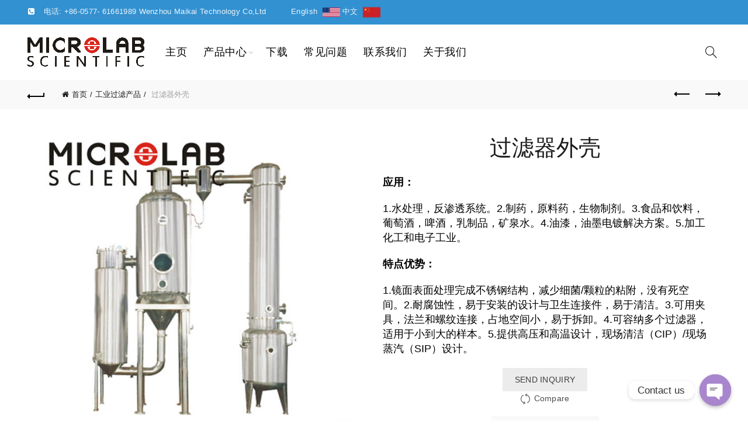

--- FILE ---
content_type: text/html; charset=UTF-8
request_url: https://cn.microlab-sci.com/product/%E8%BF%87%E6%BB%A4%E5%99%A8%E5%A4%96%E5%A3%B3/
body_size: 34859
content:
<!DOCTYPE html>
<!--[if IE 8]>
<html class="ie ie8" lang="zh-CN">
<![endif]-->
<!--[if !(IE 7) & !(IE 8)]><!-->
<html lang="zh-CN">
<!--<![endif]-->
<head>
	<meta charset="UTF-8">
	<meta name="viewport" content="width=device-width, initial-scale=1.0, maximum-scale=1.0, user-scalable=no">
	<link rel="profile" href="https://gmpg.org/xfn/11">
	<link rel="pingback" href="https://cn.microlab-sci.com/xmlrpc.php">
	<meta name='robots' content='index, follow, max-image-preview:large, max-snippet:-1, max-video-preview:-1' />

	<!-- This site is optimized with the Yoast SEO plugin v20.3 - https://yoast.com/wordpress/plugins/seo/ -->
	<title>过滤器外壳 - My WordPress Website</title>
	<link rel="canonical" href="https://cn.microlab-sci.com/product/过滤器外壳/" />
	<meta property="og:locale" content="zh_CN" />
	<meta property="og:type" content="article" />
	<meta property="og:title" content="过滤器外壳 - My WordPress Website" />
	<meta property="og:description" content="应用： 1.水处理，反渗透系统。2.制药，原料药，生物制剂。3.食品和饮料，葡萄酒，啤酒，乳制品，矿泉水。4.油漆，油墨电镀解决方案。5.加工化工和电子工业。 特点优势： 1.镜面表面处理完成不锈钢结构，减少细菌/颗粒的粘附，没有死空间。2.耐腐蚀性，易于安装的设计与卫生连接件，易于清洁。3.可用夹具，法兰和螺纹连接，占地空间小，易于拆卸。4.可容纳多个过滤器，适用于小到大的样本。5.提供高压和高温设计，现场清洁（CIP）/现场蒸汽（SIP）设计。" />
	<meta property="og:url" content="https://cn.microlab-sci.com/product/过滤器外壳/" />
	<meta property="og:site_name" content="My WordPress Website" />
	<meta property="article:modified_time" content="2023-04-24T09:06:41+00:00" />
	<meta property="og:image" content="https://cn.microlab-sci.com/wp-content/uploads/2022/11/MK1多功能单效浓缩器.jpg" />
	<meta property="og:image:width" content="750" />
	<meta property="og:image:height" content="750" />
	<meta property="og:image:type" content="image/jpeg" />
	<meta name="twitter:card" content="summary_large_image" />
	<meta name="twitter:label1" content="预计阅读时间" />
	<meta name="twitter:data1" content="2分" />
	<script type="application/ld+json" class="yoast-schema-graph">{"@context":"https://schema.org","@graph":[{"@type":"WebPage","@id":"https://cn.microlab-sci.com/product/%e8%bf%87%e6%bb%a4%e5%99%a8%e5%a4%96%e5%a3%b3/","url":"https://cn.microlab-sci.com/product/%e8%bf%87%e6%bb%a4%e5%99%a8%e5%a4%96%e5%a3%b3/","name":"过滤器外壳 - My WordPress Website","isPartOf":{"@id":"https://cn.microlab-sci.com/#website"},"primaryImageOfPage":{"@id":"https://cn.microlab-sci.com/product/%e8%bf%87%e6%bb%a4%e5%99%a8%e5%a4%96%e5%a3%b3/#primaryimage"},"image":{"@id":"https://cn.microlab-sci.com/product/%e8%bf%87%e6%bb%a4%e5%99%a8%e5%a4%96%e5%a3%b3/#primaryimage"},"thumbnailUrl":"https://cn.microlab-sci.com/wp-content/uploads/2022/11/MK1多功能单效浓缩器.jpg","datePublished":"2022-11-09T06:12:32+00:00","dateModified":"2023-04-24T09:06:41+00:00","breadcrumb":{"@id":"https://cn.microlab-sci.com/product/%e8%bf%87%e6%bb%a4%e5%99%a8%e5%a4%96%e5%a3%b3/#breadcrumb"},"inLanguage":"zh-CN","potentialAction":[{"@type":"ReadAction","target":["https://cn.microlab-sci.com/product/%e8%bf%87%e6%bb%a4%e5%99%a8%e5%a4%96%e5%a3%b3/"]}]},{"@type":"ImageObject","inLanguage":"zh-CN","@id":"https://cn.microlab-sci.com/product/%e8%bf%87%e6%bb%a4%e5%99%a8%e5%a4%96%e5%a3%b3/#primaryimage","url":"https://cn.microlab-sci.com/wp-content/uploads/2022/11/MK1多功能单效浓缩器.jpg","contentUrl":"https://cn.microlab-sci.com/wp-content/uploads/2022/11/MK1多功能单效浓缩器.jpg","width":750,"height":750},{"@type":"BreadcrumbList","@id":"https://cn.microlab-sci.com/product/%e8%bf%87%e6%bb%a4%e5%99%a8%e5%a4%96%e5%a3%b3/#breadcrumb","itemListElement":[{"@type":"ListItem","position":1,"name":"Home","item":"https://cn.microlab-sci.com/"},{"@type":"ListItem","position":2,"name":"产品中心","item":"https://cn.microlab-sci.com/products/"},{"@type":"ListItem","position":3,"name":"过滤器外壳"}]},{"@type":"WebSite","@id":"https://cn.microlab-sci.com/#website","url":"https://cn.microlab-sci.com/","name":"My WordPress Website","description":"Just another WordPress site","potentialAction":[{"@type":"SearchAction","target":{"@type":"EntryPoint","urlTemplate":"https://cn.microlab-sci.com/?s={search_term_string}"},"query-input":"required name=search_term_string"}],"inLanguage":"zh-CN"}]}</script>
	<!-- / Yoast SEO plugin. -->


<link rel="alternate" type="application/rss+xml" title="My WordPress Website &raquo; Feed" href="https://cn.microlab-sci.com/feed/" />
<link rel="alternate" type="application/rss+xml" title="My WordPress Website &raquo; 评论Feed" href="https://cn.microlab-sci.com/comments/feed/" />
<link rel='stylesheet' id='wp-block-library-css' href='https://cn.microlab-sci.com/wp-includes/css/dist/block-library/style.min.css?ver=6.1.9' type='text/css' media='all' />
<link rel='stylesheet' id='wc-blocks-vendors-style-css' href='https://cn.microlab-sci.com/wp-content/plugins/woocommerce/packages/woocommerce-blocks/build/wc-blocks-vendors-style.css?ver=9.6.5' type='text/css' media='all' />
<link rel='stylesheet' id='wc-blocks-style-css' href='https://cn.microlab-sci.com/wp-content/plugins/woocommerce/packages/woocommerce-blocks/build/wc-blocks-style.css?ver=9.6.5' type='text/css' media='all' />
<link rel='stylesheet' id='classic-theme-styles-css' href='https://cn.microlab-sci.com/wp-includes/css/classic-themes.min.css?ver=1' type='text/css' media='all' />
<style id='global-styles-inline-css' type='text/css'>
body{--wp--preset--color--black: #000000;--wp--preset--color--cyan-bluish-gray: #abb8c3;--wp--preset--color--white: #ffffff;--wp--preset--color--pale-pink: #f78da7;--wp--preset--color--vivid-red: #cf2e2e;--wp--preset--color--luminous-vivid-orange: #ff6900;--wp--preset--color--luminous-vivid-amber: #fcb900;--wp--preset--color--light-green-cyan: #7bdcb5;--wp--preset--color--vivid-green-cyan: #00d084;--wp--preset--color--pale-cyan-blue: #8ed1fc;--wp--preset--color--vivid-cyan-blue: #0693e3;--wp--preset--color--vivid-purple: #9b51e0;--wp--preset--gradient--vivid-cyan-blue-to-vivid-purple: linear-gradient(135deg,rgba(6,147,227,1) 0%,rgb(155,81,224) 100%);--wp--preset--gradient--light-green-cyan-to-vivid-green-cyan: linear-gradient(135deg,rgb(122,220,180) 0%,rgb(0,208,130) 100%);--wp--preset--gradient--luminous-vivid-amber-to-luminous-vivid-orange: linear-gradient(135deg,rgba(252,185,0,1) 0%,rgba(255,105,0,1) 100%);--wp--preset--gradient--luminous-vivid-orange-to-vivid-red: linear-gradient(135deg,rgba(255,105,0,1) 0%,rgb(207,46,46) 100%);--wp--preset--gradient--very-light-gray-to-cyan-bluish-gray: linear-gradient(135deg,rgb(238,238,238) 0%,rgb(169,184,195) 100%);--wp--preset--gradient--cool-to-warm-spectrum: linear-gradient(135deg,rgb(74,234,220) 0%,rgb(151,120,209) 20%,rgb(207,42,186) 40%,rgb(238,44,130) 60%,rgb(251,105,98) 80%,rgb(254,248,76) 100%);--wp--preset--gradient--blush-light-purple: linear-gradient(135deg,rgb(255,206,236) 0%,rgb(152,150,240) 100%);--wp--preset--gradient--blush-bordeaux: linear-gradient(135deg,rgb(254,205,165) 0%,rgb(254,45,45) 50%,rgb(107,0,62) 100%);--wp--preset--gradient--luminous-dusk: linear-gradient(135deg,rgb(255,203,112) 0%,rgb(199,81,192) 50%,rgb(65,88,208) 100%);--wp--preset--gradient--pale-ocean: linear-gradient(135deg,rgb(255,245,203) 0%,rgb(182,227,212) 50%,rgb(51,167,181) 100%);--wp--preset--gradient--electric-grass: linear-gradient(135deg,rgb(202,248,128) 0%,rgb(113,206,126) 100%);--wp--preset--gradient--midnight: linear-gradient(135deg,rgb(2,3,129) 0%,rgb(40,116,252) 100%);--wp--preset--duotone--dark-grayscale: url('#wp-duotone-dark-grayscale');--wp--preset--duotone--grayscale: url('#wp-duotone-grayscale');--wp--preset--duotone--purple-yellow: url('#wp-duotone-purple-yellow');--wp--preset--duotone--blue-red: url('#wp-duotone-blue-red');--wp--preset--duotone--midnight: url('#wp-duotone-midnight');--wp--preset--duotone--magenta-yellow: url('#wp-duotone-magenta-yellow');--wp--preset--duotone--purple-green: url('#wp-duotone-purple-green');--wp--preset--duotone--blue-orange: url('#wp-duotone-blue-orange');--wp--preset--font-size--small: 13px;--wp--preset--font-size--medium: 20px;--wp--preset--font-size--large: 36px;--wp--preset--font-size--x-large: 42px;--wp--preset--spacing--20: 0.44rem;--wp--preset--spacing--30: 0.67rem;--wp--preset--spacing--40: 1rem;--wp--preset--spacing--50: 1.5rem;--wp--preset--spacing--60: 2.25rem;--wp--preset--spacing--70: 3.38rem;--wp--preset--spacing--80: 5.06rem;}:where(.is-layout-flex){gap: 0.5em;}body .is-layout-flow > .alignleft{float: left;margin-inline-start: 0;margin-inline-end: 2em;}body .is-layout-flow > .alignright{float: right;margin-inline-start: 2em;margin-inline-end: 0;}body .is-layout-flow > .aligncenter{margin-left: auto !important;margin-right: auto !important;}body .is-layout-constrained > .alignleft{float: left;margin-inline-start: 0;margin-inline-end: 2em;}body .is-layout-constrained > .alignright{float: right;margin-inline-start: 2em;margin-inline-end: 0;}body .is-layout-constrained > .aligncenter{margin-left: auto !important;margin-right: auto !important;}body .is-layout-constrained > :where(:not(.alignleft):not(.alignright):not(.alignfull)){max-width: var(--wp--style--global--content-size);margin-left: auto !important;margin-right: auto !important;}body .is-layout-constrained > .alignwide{max-width: var(--wp--style--global--wide-size);}body .is-layout-flex{display: flex;}body .is-layout-flex{flex-wrap: wrap;align-items: center;}body .is-layout-flex > *{margin: 0;}:where(.wp-block-columns.is-layout-flex){gap: 2em;}.has-black-color{color: var(--wp--preset--color--black) !important;}.has-cyan-bluish-gray-color{color: var(--wp--preset--color--cyan-bluish-gray) !important;}.has-white-color{color: var(--wp--preset--color--white) !important;}.has-pale-pink-color{color: var(--wp--preset--color--pale-pink) !important;}.has-vivid-red-color{color: var(--wp--preset--color--vivid-red) !important;}.has-luminous-vivid-orange-color{color: var(--wp--preset--color--luminous-vivid-orange) !important;}.has-luminous-vivid-amber-color{color: var(--wp--preset--color--luminous-vivid-amber) !important;}.has-light-green-cyan-color{color: var(--wp--preset--color--light-green-cyan) !important;}.has-vivid-green-cyan-color{color: var(--wp--preset--color--vivid-green-cyan) !important;}.has-pale-cyan-blue-color{color: var(--wp--preset--color--pale-cyan-blue) !important;}.has-vivid-cyan-blue-color{color: var(--wp--preset--color--vivid-cyan-blue) !important;}.has-vivid-purple-color{color: var(--wp--preset--color--vivid-purple) !important;}.has-black-background-color{background-color: var(--wp--preset--color--black) !important;}.has-cyan-bluish-gray-background-color{background-color: var(--wp--preset--color--cyan-bluish-gray) !important;}.has-white-background-color{background-color: var(--wp--preset--color--white) !important;}.has-pale-pink-background-color{background-color: var(--wp--preset--color--pale-pink) !important;}.has-vivid-red-background-color{background-color: var(--wp--preset--color--vivid-red) !important;}.has-luminous-vivid-orange-background-color{background-color: var(--wp--preset--color--luminous-vivid-orange) !important;}.has-luminous-vivid-amber-background-color{background-color: var(--wp--preset--color--luminous-vivid-amber) !important;}.has-light-green-cyan-background-color{background-color: var(--wp--preset--color--light-green-cyan) !important;}.has-vivid-green-cyan-background-color{background-color: var(--wp--preset--color--vivid-green-cyan) !important;}.has-pale-cyan-blue-background-color{background-color: var(--wp--preset--color--pale-cyan-blue) !important;}.has-vivid-cyan-blue-background-color{background-color: var(--wp--preset--color--vivid-cyan-blue) !important;}.has-vivid-purple-background-color{background-color: var(--wp--preset--color--vivid-purple) !important;}.has-black-border-color{border-color: var(--wp--preset--color--black) !important;}.has-cyan-bluish-gray-border-color{border-color: var(--wp--preset--color--cyan-bluish-gray) !important;}.has-white-border-color{border-color: var(--wp--preset--color--white) !important;}.has-pale-pink-border-color{border-color: var(--wp--preset--color--pale-pink) !important;}.has-vivid-red-border-color{border-color: var(--wp--preset--color--vivid-red) !important;}.has-luminous-vivid-orange-border-color{border-color: var(--wp--preset--color--luminous-vivid-orange) !important;}.has-luminous-vivid-amber-border-color{border-color: var(--wp--preset--color--luminous-vivid-amber) !important;}.has-light-green-cyan-border-color{border-color: var(--wp--preset--color--light-green-cyan) !important;}.has-vivid-green-cyan-border-color{border-color: var(--wp--preset--color--vivid-green-cyan) !important;}.has-pale-cyan-blue-border-color{border-color: var(--wp--preset--color--pale-cyan-blue) !important;}.has-vivid-cyan-blue-border-color{border-color: var(--wp--preset--color--vivid-cyan-blue) !important;}.has-vivid-purple-border-color{border-color: var(--wp--preset--color--vivid-purple) !important;}.has-vivid-cyan-blue-to-vivid-purple-gradient-background{background: var(--wp--preset--gradient--vivid-cyan-blue-to-vivid-purple) !important;}.has-light-green-cyan-to-vivid-green-cyan-gradient-background{background: var(--wp--preset--gradient--light-green-cyan-to-vivid-green-cyan) !important;}.has-luminous-vivid-amber-to-luminous-vivid-orange-gradient-background{background: var(--wp--preset--gradient--luminous-vivid-amber-to-luminous-vivid-orange) !important;}.has-luminous-vivid-orange-to-vivid-red-gradient-background{background: var(--wp--preset--gradient--luminous-vivid-orange-to-vivid-red) !important;}.has-very-light-gray-to-cyan-bluish-gray-gradient-background{background: var(--wp--preset--gradient--very-light-gray-to-cyan-bluish-gray) !important;}.has-cool-to-warm-spectrum-gradient-background{background: var(--wp--preset--gradient--cool-to-warm-spectrum) !important;}.has-blush-light-purple-gradient-background{background: var(--wp--preset--gradient--blush-light-purple) !important;}.has-blush-bordeaux-gradient-background{background: var(--wp--preset--gradient--blush-bordeaux) !important;}.has-luminous-dusk-gradient-background{background: var(--wp--preset--gradient--luminous-dusk) !important;}.has-pale-ocean-gradient-background{background: var(--wp--preset--gradient--pale-ocean) !important;}.has-electric-grass-gradient-background{background: var(--wp--preset--gradient--electric-grass) !important;}.has-midnight-gradient-background{background: var(--wp--preset--gradient--midnight) !important;}.has-small-font-size{font-size: var(--wp--preset--font-size--small) !important;}.has-medium-font-size{font-size: var(--wp--preset--font-size--medium) !important;}.has-large-font-size{font-size: var(--wp--preset--font-size--large) !important;}.has-x-large-font-size{font-size: var(--wp--preset--font-size--x-large) !important;}
.wp-block-navigation a:where(:not(.wp-element-button)){color: inherit;}
:where(.wp-block-columns.is-layout-flex){gap: 2em;}
.wp-block-pullquote{font-size: 1.5em;line-height: 1.6;}
</style>
<style id='extendify-gutenberg-patterns-and-templates-utilities-inline-css' type='text/css'>
.ext-absolute {
  position: absolute !important;
}

.ext-relative {
  position: relative !important;
}

.ext-top-base {
  top: var(--wp--style--block-gap, 1.75rem) !important;
}

.ext-top-lg {
  top: var(--extendify--spacing--large, 3rem) !important;
}

.ext--top-base {
  top: calc(var(--wp--style--block-gap, 1.75rem) * -1) !important;
}

.ext--top-lg {
  top: calc(var(--extendify--spacing--large, 3rem) * -1) !important;
}

.ext-right-base {
  right: var(--wp--style--block-gap, 1.75rem) !important;
}

.ext-right-lg {
  right: var(--extendify--spacing--large, 3rem) !important;
}

.ext--right-base {
  right: calc(var(--wp--style--block-gap, 1.75rem) * -1) !important;
}

.ext--right-lg {
  right: calc(var(--extendify--spacing--large, 3rem) * -1) !important;
}

.ext-bottom-base {
  bottom: var(--wp--style--block-gap, 1.75rem) !important;
}

.ext-bottom-lg {
  bottom: var(--extendify--spacing--large, 3rem) !important;
}

.ext--bottom-base {
  bottom: calc(var(--wp--style--block-gap, 1.75rem) * -1) !important;
}

.ext--bottom-lg {
  bottom: calc(var(--extendify--spacing--large, 3rem) * -1) !important;
}

.ext-left-base {
  left: var(--wp--style--block-gap, 1.75rem) !important;
}

.ext-left-lg {
  left: var(--extendify--spacing--large, 3rem) !important;
}

.ext--left-base {
  left: calc(var(--wp--style--block-gap, 1.75rem) * -1) !important;
}

.ext--left-lg {
  left: calc(var(--extendify--spacing--large, 3rem) * -1) !important;
}

.ext-order-1 {
  order: 1 !important;
}

.ext-order-2 {
  order: 2 !important;
}

.ext-col-auto {
  grid-column: auto !important;
}

.ext-col-span-1 {
  grid-column: span 1 / span 1 !important;
}

.ext-col-span-2 {
  grid-column: span 2 / span 2 !important;
}

.ext-col-span-3 {
  grid-column: span 3 / span 3 !important;
}

.ext-col-span-4 {
  grid-column: span 4 / span 4 !important;
}

.ext-col-span-5 {
  grid-column: span 5 / span 5 !important;
}

.ext-col-span-6 {
  grid-column: span 6 / span 6 !important;
}

.ext-col-span-7 {
  grid-column: span 7 / span 7 !important;
}

.ext-col-span-8 {
  grid-column: span 8 / span 8 !important;
}

.ext-col-span-9 {
  grid-column: span 9 / span 9 !important;
}

.ext-col-span-10 {
  grid-column: span 10 / span 10 !important;
}

.ext-col-span-11 {
  grid-column: span 11 / span 11 !important;
}

.ext-col-span-12 {
  grid-column: span 12 / span 12 !important;
}

.ext-col-span-full {
  grid-column: 1 / -1 !important;
}

.ext-col-start-1 {
  grid-column-start: 1 !important;
}

.ext-col-start-2 {
  grid-column-start: 2 !important;
}

.ext-col-start-3 {
  grid-column-start: 3 !important;
}

.ext-col-start-4 {
  grid-column-start: 4 !important;
}

.ext-col-start-5 {
  grid-column-start: 5 !important;
}

.ext-col-start-6 {
  grid-column-start: 6 !important;
}

.ext-col-start-7 {
  grid-column-start: 7 !important;
}

.ext-col-start-8 {
  grid-column-start: 8 !important;
}

.ext-col-start-9 {
  grid-column-start: 9 !important;
}

.ext-col-start-10 {
  grid-column-start: 10 !important;
}

.ext-col-start-11 {
  grid-column-start: 11 !important;
}

.ext-col-start-12 {
  grid-column-start: 12 !important;
}

.ext-col-start-13 {
  grid-column-start: 13 !important;
}

.ext-col-start-auto {
  grid-column-start: auto !important;
}

.ext-col-end-1 {
  grid-column-end: 1 !important;
}

.ext-col-end-2 {
  grid-column-end: 2 !important;
}

.ext-col-end-3 {
  grid-column-end: 3 !important;
}

.ext-col-end-4 {
  grid-column-end: 4 !important;
}

.ext-col-end-5 {
  grid-column-end: 5 !important;
}

.ext-col-end-6 {
  grid-column-end: 6 !important;
}

.ext-col-end-7 {
  grid-column-end: 7 !important;
}

.ext-col-end-8 {
  grid-column-end: 8 !important;
}

.ext-col-end-9 {
  grid-column-end: 9 !important;
}

.ext-col-end-10 {
  grid-column-end: 10 !important;
}

.ext-col-end-11 {
  grid-column-end: 11 !important;
}

.ext-col-end-12 {
  grid-column-end: 12 !important;
}

.ext-col-end-13 {
  grid-column-end: 13 !important;
}

.ext-col-end-auto {
  grid-column-end: auto !important;
}

.ext-row-auto {
  grid-row: auto !important;
}

.ext-row-span-1 {
  grid-row: span 1 / span 1 !important;
}

.ext-row-span-2 {
  grid-row: span 2 / span 2 !important;
}

.ext-row-span-3 {
  grid-row: span 3 / span 3 !important;
}

.ext-row-span-4 {
  grid-row: span 4 / span 4 !important;
}

.ext-row-span-5 {
  grid-row: span 5 / span 5 !important;
}

.ext-row-span-6 {
  grid-row: span 6 / span 6 !important;
}

.ext-row-span-full {
  grid-row: 1 / -1 !important;
}

.ext-row-start-1 {
  grid-row-start: 1 !important;
}

.ext-row-start-2 {
  grid-row-start: 2 !important;
}

.ext-row-start-3 {
  grid-row-start: 3 !important;
}

.ext-row-start-4 {
  grid-row-start: 4 !important;
}

.ext-row-start-5 {
  grid-row-start: 5 !important;
}

.ext-row-start-6 {
  grid-row-start: 6 !important;
}

.ext-row-start-7 {
  grid-row-start: 7 !important;
}

.ext-row-start-auto {
  grid-row-start: auto !important;
}

.ext-row-end-1 {
  grid-row-end: 1 !important;
}

.ext-row-end-2 {
  grid-row-end: 2 !important;
}

.ext-row-end-3 {
  grid-row-end: 3 !important;
}

.ext-row-end-4 {
  grid-row-end: 4 !important;
}

.ext-row-end-5 {
  grid-row-end: 5 !important;
}

.ext-row-end-6 {
  grid-row-end: 6 !important;
}

.ext-row-end-7 {
  grid-row-end: 7 !important;
}

.ext-row-end-auto {
  grid-row-end: auto !important;
}

.ext-m-0:not([style*="margin"]) {
  margin: 0 !important;
}

.ext-m-auto:not([style*="margin"]) {
  margin: auto !important;
}

.ext-m-base:not([style*="margin"]) {
  margin: var(--wp--style--block-gap, 1.75rem) !important;
}

.ext-m-lg:not([style*="margin"]) {
  margin: var(--extendify--spacing--large, 3rem) !important;
}

.ext--m-base:not([style*="margin"]) {
  margin: calc(var(--wp--style--block-gap, 1.75rem) * -1) !important;
}

.ext--m-lg:not([style*="margin"]) {
  margin: calc(var(--extendify--spacing--large, 3rem) * -1) !important;
}

.ext-mx-0:not([style*="margin"]) {
  margin-left: 0 !important;
  margin-right: 0 !important;
}

.ext-mx-auto:not([style*="margin"]) {
  margin-left: auto !important;
  margin-right: auto !important;
}

.ext-mx-base:not([style*="margin"]) {
  margin-left: var(--wp--style--block-gap, 1.75rem) !important;
  margin-right: var(--wp--style--block-gap, 1.75rem) !important;
}

.ext-mx-lg:not([style*="margin"]) {
  margin-left: var(--extendify--spacing--large, 3rem) !important;
  margin-right: var(--extendify--spacing--large, 3rem) !important;
}

.ext--mx-base:not([style*="margin"]) {
  margin-left: calc(var(--wp--style--block-gap, 1.75rem) * -1) !important;
  margin-right: calc(var(--wp--style--block-gap, 1.75rem) * -1) !important;
}

.ext--mx-lg:not([style*="margin"]) {
  margin-left: calc(var(--extendify--spacing--large, 3rem) * -1) !important;
  margin-right: calc(var(--extendify--spacing--large, 3rem) * -1) !important;
}

.ext-my-0:not([style*="margin"]) {
  margin-top: 0 !important;
  margin-bottom: 0 !important;
}

.ext-my-auto:not([style*="margin"]) {
  margin-top: auto !important;
  margin-bottom: auto !important;
}

.ext-my-base:not([style*="margin"]) {
  margin-top: var(--wp--style--block-gap, 1.75rem) !important;
  margin-bottom: var(--wp--style--block-gap, 1.75rem) !important;
}

.ext-my-lg:not([style*="margin"]) {
  margin-top: var(--extendify--spacing--large, 3rem) !important;
  margin-bottom: var(--extendify--spacing--large, 3rem) !important;
}

.ext--my-base:not([style*="margin"]) {
  margin-top: calc(var(--wp--style--block-gap, 1.75rem) * -1) !important;
  margin-bottom: calc(var(--wp--style--block-gap, 1.75rem) * -1) !important;
}

.ext--my-lg:not([style*="margin"]) {
  margin-top: calc(var(--extendify--spacing--large, 3rem) * -1) !important;
  margin-bottom: calc(var(--extendify--spacing--large, 3rem) * -1) !important;
}

.ext-mt-0:not([style*="margin"]) {
  margin-top: 0 !important;
}

.ext-mt-auto:not([style*="margin"]) {
  margin-top: auto !important;
}

.ext-mt-base:not([style*="margin"]) {
  margin-top: var(--wp--style--block-gap, 1.75rem) !important;
}

.ext-mt-lg:not([style*="margin"]) {
  margin-top: var(--extendify--spacing--large, 3rem) !important;
}

.ext--mt-base:not([style*="margin"]) {
  margin-top: calc(var(--wp--style--block-gap, 1.75rem) * -1) !important;
}

.ext--mt-lg:not([style*="margin"]) {
  margin-top: calc(var(--extendify--spacing--large, 3rem) * -1) !important;
}

.ext-mr-0:not([style*="margin"]) {
  margin-right: 0 !important;
}

.ext-mr-auto:not([style*="margin"]) {
  margin-right: auto !important;
}

.ext-mr-base:not([style*="margin"]) {
  margin-right: var(--wp--style--block-gap, 1.75rem) !important;
}

.ext-mr-lg:not([style*="margin"]) {
  margin-right: var(--extendify--spacing--large, 3rem) !important;
}

.ext--mr-base:not([style*="margin"]) {
  margin-right: calc(var(--wp--style--block-gap, 1.75rem) * -1) !important;
}

.ext--mr-lg:not([style*="margin"]) {
  margin-right: calc(var(--extendify--spacing--large, 3rem) * -1) !important;
}

.ext-mb-0:not([style*="margin"]) {
  margin-bottom: 0 !important;
}

.ext-mb-auto:not([style*="margin"]) {
  margin-bottom: auto !important;
}

.ext-mb-base:not([style*="margin"]) {
  margin-bottom: var(--wp--style--block-gap, 1.75rem) !important;
}

.ext-mb-lg:not([style*="margin"]) {
  margin-bottom: var(--extendify--spacing--large, 3rem) !important;
}

.ext--mb-base:not([style*="margin"]) {
  margin-bottom: calc(var(--wp--style--block-gap, 1.75rem) * -1) !important;
}

.ext--mb-lg:not([style*="margin"]) {
  margin-bottom: calc(var(--extendify--spacing--large, 3rem) * -1) !important;
}

.ext-ml-0:not([style*="margin"]) {
  margin-left: 0 !important;
}

.ext-ml-auto:not([style*="margin"]) {
  margin-left: auto !important;
}

.ext-ml-base:not([style*="margin"]) {
  margin-left: var(--wp--style--block-gap, 1.75rem) !important;
}

.ext-ml-lg:not([style*="margin"]) {
  margin-left: var(--extendify--spacing--large, 3rem) !important;
}

.ext--ml-base:not([style*="margin"]) {
  margin-left: calc(var(--wp--style--block-gap, 1.75rem) * -1) !important;
}

.ext--ml-lg:not([style*="margin"]) {
  margin-left: calc(var(--extendify--spacing--large, 3rem) * -1) !important;
}

.ext-block {
  display: block !important;
}

.ext-inline-block {
  display: inline-block !important;
}

.ext-inline {
  display: inline !important;
}

.ext-flex {
  display: flex !important;
}

.ext-inline-flex {
  display: inline-flex !important;
}

.ext-grid {
  display: grid !important;
}

.ext-inline-grid {
  display: inline-grid !important;
}

.ext-hidden {
  display: none !important;
}

.ext-w-auto {
  width: auto !important;
}

.ext-w-full {
  width: 100% !important;
}

.ext-max-w-full {
  max-width: 100% !important;
}

.ext-flex-1 {
  flex: 1 1 0% !important;
}

.ext-flex-auto {
  flex: 1 1 auto !important;
}

.ext-flex-initial {
  flex: 0 1 auto !important;
}

.ext-flex-none {
  flex: none !important;
}

.ext-flex-shrink-0 {
  flex-shrink: 0 !important;
}

.ext-flex-shrink {
  flex-shrink: 1 !important;
}

.ext-flex-grow-0 {
  flex-grow: 0 !important;
}

.ext-flex-grow {
  flex-grow: 1 !important;
}

.ext-list-none {
  list-style-type: none !important;
}

.ext-grid-cols-1 {
  grid-template-columns: repeat(1, minmax(0, 1fr)) !important;
}

.ext-grid-cols-2 {
  grid-template-columns: repeat(2, minmax(0, 1fr)) !important;
}

.ext-grid-cols-3 {
  grid-template-columns: repeat(3, minmax(0, 1fr)) !important;
}

.ext-grid-cols-4 {
  grid-template-columns: repeat(4, minmax(0, 1fr)) !important;
}

.ext-grid-cols-5 {
  grid-template-columns: repeat(5, minmax(0, 1fr)) !important;
}

.ext-grid-cols-6 {
  grid-template-columns: repeat(6, minmax(0, 1fr)) !important;
}

.ext-grid-cols-7 {
  grid-template-columns: repeat(7, minmax(0, 1fr)) !important;
}

.ext-grid-cols-8 {
  grid-template-columns: repeat(8, minmax(0, 1fr)) !important;
}

.ext-grid-cols-9 {
  grid-template-columns: repeat(9, minmax(0, 1fr)) !important;
}

.ext-grid-cols-10 {
  grid-template-columns: repeat(10, minmax(0, 1fr)) !important;
}

.ext-grid-cols-11 {
  grid-template-columns: repeat(11, minmax(0, 1fr)) !important;
}

.ext-grid-cols-12 {
  grid-template-columns: repeat(12, minmax(0, 1fr)) !important;
}

.ext-grid-cols-none {
  grid-template-columns: none !important;
}

.ext-grid-rows-1 {
  grid-template-rows: repeat(1, minmax(0, 1fr)) !important;
}

.ext-grid-rows-2 {
  grid-template-rows: repeat(2, minmax(0, 1fr)) !important;
}

.ext-grid-rows-3 {
  grid-template-rows: repeat(3, minmax(0, 1fr)) !important;
}

.ext-grid-rows-4 {
  grid-template-rows: repeat(4, minmax(0, 1fr)) !important;
}

.ext-grid-rows-5 {
  grid-template-rows: repeat(5, minmax(0, 1fr)) !important;
}

.ext-grid-rows-6 {
  grid-template-rows: repeat(6, minmax(0, 1fr)) !important;
}

.ext-grid-rows-none {
  grid-template-rows: none !important;
}

.ext-flex-row {
  flex-direction: row !important;
}

.ext-flex-row-reverse {
  flex-direction: row-reverse !important;
}

.ext-flex-col {
  flex-direction: column !important;
}

.ext-flex-col-reverse {
  flex-direction: column-reverse !important;
}

.ext-flex-wrap {
  flex-wrap: wrap !important;
}

.ext-flex-wrap-reverse {
  flex-wrap: wrap-reverse !important;
}

.ext-flex-nowrap {
  flex-wrap: nowrap !important;
}

.ext-items-start {
  align-items: flex-start !important;
}

.ext-items-end {
  align-items: flex-end !important;
}

.ext-items-center {
  align-items: center !important;
}

.ext-items-baseline {
  align-items: baseline !important;
}

.ext-items-stretch {
  align-items: stretch !important;
}

.ext-justify-start {
  justify-content: flex-start !important;
}

.ext-justify-end {
  justify-content: flex-end !important;
}

.ext-justify-center {
  justify-content: center !important;
}

.ext-justify-between {
  justify-content: space-between !important;
}

.ext-justify-around {
  justify-content: space-around !important;
}

.ext-justify-evenly {
  justify-content: space-evenly !important;
}

.ext-justify-items-start {
  justify-items: start !important;
}

.ext-justify-items-end {
  justify-items: end !important;
}

.ext-justify-items-center {
  justify-items: center !important;
}

.ext-justify-items-stretch {
  justify-items: stretch !important;
}

.ext-gap-0 {
  gap: 0 !important;
}

.ext-gap-base {
  gap: var(--wp--style--block-gap, 1.75rem) !important;
}

.ext-gap-lg {
  gap: var(--extendify--spacing--large, 3rem) !important;
}

.ext-gap-x-0 {
  -moz-column-gap: 0 !important;
       column-gap: 0 !important;
}

.ext-gap-x-base {
  -moz-column-gap: var(--wp--style--block-gap, 1.75rem) !important;
       column-gap: var(--wp--style--block-gap, 1.75rem) !important;
}

.ext-gap-x-lg {
  -moz-column-gap: var(--extendify--spacing--large, 3rem) !important;
       column-gap: var(--extendify--spacing--large, 3rem) !important;
}

.ext-gap-y-0 {
  row-gap: 0 !important;
}

.ext-gap-y-base {
  row-gap: var(--wp--style--block-gap, 1.75rem) !important;
}

.ext-gap-y-lg {
  row-gap: var(--extendify--spacing--large, 3rem) !important;
}

.ext-justify-self-auto {
  justify-self: auto !important;
}

.ext-justify-self-start {
  justify-self: start !important;
}

.ext-justify-self-end {
  justify-self: end !important;
}

.ext-justify-self-center {
  justify-self: center !important;
}

.ext-justify-self-stretch {
  justify-self: stretch !important;
}

.ext-rounded-none {
  border-radius: 0px !important;
}

.ext-rounded-full {
  border-radius: 9999px !important;
}

.ext-rounded-t-none {
  border-top-left-radius: 0px !important;
  border-top-right-radius: 0px !important;
}

.ext-rounded-t-full {
  border-top-left-radius: 9999px !important;
  border-top-right-radius: 9999px !important;
}

.ext-rounded-r-none {
  border-top-right-radius: 0px !important;
  border-bottom-right-radius: 0px !important;
}

.ext-rounded-r-full {
  border-top-right-radius: 9999px !important;
  border-bottom-right-radius: 9999px !important;
}

.ext-rounded-b-none {
  border-bottom-right-radius: 0px !important;
  border-bottom-left-radius: 0px !important;
}

.ext-rounded-b-full {
  border-bottom-right-radius: 9999px !important;
  border-bottom-left-radius: 9999px !important;
}

.ext-rounded-l-none {
  border-top-left-radius: 0px !important;
  border-bottom-left-radius: 0px !important;
}

.ext-rounded-l-full {
  border-top-left-radius: 9999px !important;
  border-bottom-left-radius: 9999px !important;
}

.ext-rounded-tl-none {
  border-top-left-radius: 0px !important;
}

.ext-rounded-tl-full {
  border-top-left-radius: 9999px !important;
}

.ext-rounded-tr-none {
  border-top-right-radius: 0px !important;
}

.ext-rounded-tr-full {
  border-top-right-radius: 9999px !important;
}

.ext-rounded-br-none {
  border-bottom-right-radius: 0px !important;
}

.ext-rounded-br-full {
  border-bottom-right-radius: 9999px !important;
}

.ext-rounded-bl-none {
  border-bottom-left-radius: 0px !important;
}

.ext-rounded-bl-full {
  border-bottom-left-radius: 9999px !important;
}

.ext-border-0 {
  border-width: 0px !important;
}

.ext-border-t-0 {
  border-top-width: 0px !important;
}

.ext-border-r-0 {
  border-right-width: 0px !important;
}

.ext-border-b-0 {
  border-bottom-width: 0px !important;
}

.ext-border-l-0 {
  border-left-width: 0px !important;
}

.ext-p-0:not([style*="padding"]) {
  padding: 0 !important;
}

.ext-p-base:not([style*="padding"]) {
  padding: var(--wp--style--block-gap, 1.75rem) !important;
}

.ext-p-lg:not([style*="padding"]) {
  padding: var(--extendify--spacing--large, 3rem) !important;
}

.ext-px-0:not([style*="padding"]) {
  padding-left: 0 !important;
  padding-right: 0 !important;
}

.ext-px-base:not([style*="padding"]) {
  padding-left: var(--wp--style--block-gap, 1.75rem) !important;
  padding-right: var(--wp--style--block-gap, 1.75rem) !important;
}

.ext-px-lg:not([style*="padding"]) {
  padding-left: var(--extendify--spacing--large, 3rem) !important;
  padding-right: var(--extendify--spacing--large, 3rem) !important;
}

.ext-py-0:not([style*="padding"]) {
  padding-top: 0 !important;
  padding-bottom: 0 !important;
}

.ext-py-base:not([style*="padding"]) {
  padding-top: var(--wp--style--block-gap, 1.75rem) !important;
  padding-bottom: var(--wp--style--block-gap, 1.75rem) !important;
}

.ext-py-lg:not([style*="padding"]) {
  padding-top: var(--extendify--spacing--large, 3rem) !important;
  padding-bottom: var(--extendify--spacing--large, 3rem) !important;
}

.ext-pt-0:not([style*="padding"]) {
  padding-top: 0 !important;
}

.ext-pt-base:not([style*="padding"]) {
  padding-top: var(--wp--style--block-gap, 1.75rem) !important;
}

.ext-pt-lg:not([style*="padding"]) {
  padding-top: var(--extendify--spacing--large, 3rem) !important;
}

.ext-pr-0:not([style*="padding"]) {
  padding-right: 0 !important;
}

.ext-pr-base:not([style*="padding"]) {
  padding-right: var(--wp--style--block-gap, 1.75rem) !important;
}

.ext-pr-lg:not([style*="padding"]) {
  padding-right: var(--extendify--spacing--large, 3rem) !important;
}

.ext-pb-0:not([style*="padding"]) {
  padding-bottom: 0 !important;
}

.ext-pb-base:not([style*="padding"]) {
  padding-bottom: var(--wp--style--block-gap, 1.75rem) !important;
}

.ext-pb-lg:not([style*="padding"]) {
  padding-bottom: var(--extendify--spacing--large, 3rem) !important;
}

.ext-pl-0:not([style*="padding"]) {
  padding-left: 0 !important;
}

.ext-pl-base:not([style*="padding"]) {
  padding-left: var(--wp--style--block-gap, 1.75rem) !important;
}

.ext-pl-lg:not([style*="padding"]) {
  padding-left: var(--extendify--spacing--large, 3rem) !important;
}

.ext-text-left {
  text-align: left !important;
}

.ext-text-center {
  text-align: center !important;
}

.ext-text-right {
  text-align: right !important;
}

.ext-leading-none {
  line-height: 1 !important;
}

.ext-leading-tight {
  line-height: 1.25 !important;
}

.ext-leading-snug {
  line-height: 1.375 !important;
}

.ext-leading-normal {
  line-height: 1.5 !important;
}

.ext-leading-relaxed {
  line-height: 1.625 !important;
}

.ext-leading-loose {
  line-height: 2 !important;
}

.ext-aspect-square img {
  aspect-ratio: 1 / 1 !important;
  -o-object-fit: cover !important;
     object-fit: cover !important;
}

.ext-aspect-landscape img {
  aspect-ratio: 4 / 3 !important;
  -o-object-fit: cover !important;
     object-fit: cover !important;
}

.ext-aspect-landscape-wide img {
  aspect-ratio: 16 / 9 !important;
  -o-object-fit: cover !important;
     object-fit: cover !important;
}

.ext-aspect-portrait img {
  aspect-ratio: 3 / 4 !important;
  -o-object-fit: cover !important;
     object-fit: cover !important;
}

.ext-aspect-square .components-resizable-box__container,
.ext-aspect-landscape .components-resizable-box__container,
.ext-aspect-landscape-wide .components-resizable-box__container,
.ext-aspect-portrait .components-resizable-box__container {
  height: auto !important;
}

.clip-path--rhombus img {
  -webkit-clip-path: polygon(15% 6%, 80% 29%, 84% 93%, 23% 69%) !important;
          clip-path: polygon(15% 6%, 80% 29%, 84% 93%, 23% 69%) !important;
}

.clip-path--diamond img {
  -webkit-clip-path: polygon(5% 29%, 60% 2%, 91% 64%, 36% 89%) !important;
          clip-path: polygon(5% 29%, 60% 2%, 91% 64%, 36% 89%) !important;
}

.clip-path--rhombus-alt img {
  -webkit-clip-path: polygon(14% 9%, 85% 24%, 91% 89%, 19% 76%) !important;
          clip-path: polygon(14% 9%, 85% 24%, 91% 89%, 19% 76%) !important;
}

/*
The .ext utility is a top-level class that we use to target contents within our patterns.
We use it here to ensure columns blocks display well across themes.
*/

.wp-block-columns[class*="fullwidth-cols"] {
  /* no suggestion */
  margin-bottom: unset !important;
}

.wp-block-column.editor\:pointer-events-none {
  /* no suggestion */
  margin-top: 0 !important;
  margin-bottom: 0 !important;
}

.is-root-container.block-editor-block-list__layout
    > [data-align="full"]:not(:first-of-type)
    > .wp-block-column.editor\:pointer-events-none,
.is-root-container.block-editor-block-list__layout
    > [data-align="wide"]
    > .wp-block-column.editor\:pointer-events-none {
  /* no suggestion */
  margin-top: calc(-1 * var(--wp--style--block-gap, 28px)) !important;
}

.is-root-container.block-editor-block-list__layout
    > [data-align="full"]:not(:first-of-type)
    > .ext-my-0,
.is-root-container.block-editor-block-list__layout
    > [data-align="wide"]
    > .ext-my-0:not([style*="margin"]) {
  /* no suggestion */
  margin-top: calc(-1 * var(--wp--style--block-gap, 28px)) !important;
}

/* Some popular themes use padding instead of core margin for columns; remove it */

.ext .wp-block-columns .wp-block-column[style*="padding"] {
  /* no suggestion */
  padding-left: 0 !important;
  padding-right: 0 !important;
}

/* Some popular themes add double spacing between columns; remove it */

.ext
    .wp-block-columns
    + .wp-block-columns:not([class*="mt-"]):not([class*="my-"]):not([style*="margin"]) {
  /* no suggestion */
  margin-top: 0 !important;
}

[class*="fullwidth-cols"] .wp-block-column:first-child,
[class*="fullwidth-cols"] .wp-block-group:first-child {
  /* no suggestion */
}

[class*="fullwidth-cols"] .wp-block-column:first-child, [class*="fullwidth-cols"] .wp-block-group:first-child {
  margin-top: 0 !important;
}

[class*="fullwidth-cols"] .wp-block-column:last-child,
[class*="fullwidth-cols"] .wp-block-group:last-child {
  /* no suggestion */
}

[class*="fullwidth-cols"] .wp-block-column:last-child, [class*="fullwidth-cols"] .wp-block-group:last-child {
  margin-bottom: 0 !important;
}

[class*="fullwidth-cols"] .wp-block-column:first-child > * {
  /* no suggestion */
  margin-top: 0 !important;
}

[class*="fullwidth-cols"] .wp-block-column > *:first-child {
  /* no suggestion */
  margin-top: 0 !important;
}

[class*="fullwidth-cols"] .wp-block-column > *:last-child {
  /* no suggestion */
  margin-bottom: 0 !important;
}

.ext .is-not-stacked-on-mobile .wp-block-column {
  /* no suggestion */
  margin-bottom: 0 !important;
}

/* Add base margin bottom to all columns */

.wp-block-columns[class*="fullwidth-cols"]:not(.is-not-stacked-on-mobile)
    > .wp-block-column:not(:last-child) {
  /* no suggestion */
  margin-bottom: var(--wp--style--block-gap, 1.75rem) !important;
}

@media (min-width: 782px) {
  .wp-block-columns[class*="fullwidth-cols"]:not(.is-not-stacked-on-mobile)
        > .wp-block-column:not(:last-child) {
    /* no suggestion */
    margin-bottom: 0 !important;
  }
}

/* Remove margin bottom from "not-stacked" columns */

.wp-block-columns[class*="fullwidth-cols"].is-not-stacked-on-mobile
    > .wp-block-column {
  /* no suggestion */
  margin-bottom: 0 !important;
}

@media (min-width: 600px) and (max-width: 781px) {
  .wp-block-columns[class*="fullwidth-cols"]:not(.is-not-stacked-on-mobile)
        > .wp-block-column:nth-child(even) {
    /* no suggestion */
    margin-left: var(--wp--style--block-gap, 2em) !important;
  }
}

/*
    The `tablet:fullwidth-cols` and `desktop:fullwidth-cols` utilities are used
    to counter the core/columns responsive for at our breakpoints.
*/

@media (max-width: 781px) {
  .tablet\:fullwidth-cols.wp-block-columns:not(.is-not-stacked-on-mobile) {
    flex-wrap: wrap !important;
  }

  .tablet\:fullwidth-cols.wp-block-columns:not(.is-not-stacked-on-mobile)
        > .wp-block-column {
    margin-left: 0 !important;
  }

  .tablet\:fullwidth-cols.wp-block-columns:not(.is-not-stacked-on-mobile)
        > .wp-block-column:not([style*="margin"]) {
    /* no suggestion */
    margin-left: 0 !important;
  }

  .tablet\:fullwidth-cols.wp-block-columns:not(.is-not-stacked-on-mobile)
        > .wp-block-column {
    flex-basis: 100% !important; /* Required to negate core/columns flex-basis */
  }
}

@media (max-width: 1079px) {
  .desktop\:fullwidth-cols.wp-block-columns:not(.is-not-stacked-on-mobile) {
    flex-wrap: wrap !important;
  }

  .desktop\:fullwidth-cols.wp-block-columns:not(.is-not-stacked-on-mobile)
        > .wp-block-column {
    margin-left: 0 !important;
  }

  .desktop\:fullwidth-cols.wp-block-columns:not(.is-not-stacked-on-mobile)
        > .wp-block-column:not([style*="margin"]) {
    /* no suggestion */
    margin-left: 0 !important;
  }

  .desktop\:fullwidth-cols.wp-block-columns:not(.is-not-stacked-on-mobile)
        > .wp-block-column {
    flex-basis: 100% !important; /* Required to negate core/columns flex-basis */
  }

  .desktop\:fullwidth-cols.wp-block-columns:not(.is-not-stacked-on-mobile)
        > .wp-block-column:not(:last-child) {
    margin-bottom: var(--wp--style--block-gap, 1.75rem) !important;
  }
}

.direction-rtl {
  direction: rtl !important;
}

.direction-ltr {
  direction: ltr !important;
}

/* Use "is-style-" prefix to support adding this style to the core/list block */

.is-style-inline-list {
  padding-left: 0 !important;
}

.is-style-inline-list li {
  /* no suggestion */
  list-style-type: none !important;
}

@media (min-width: 782px) {
  .is-style-inline-list li {
    margin-right: var(--wp--style--block-gap, 1.75rem) !important;
    display: inline !important;
  }
}

.is-style-inline-list li:first-child {
  /* no suggestion */
}

@media (min-width: 782px) {
  .is-style-inline-list li:first-child {
    margin-left: 0 !important;
  }
}

.is-style-inline-list li:last-child {
  /* no suggestion */
}

@media (min-width: 782px) {
  .is-style-inline-list li:last-child {
    margin-right: 0 !important;
  }
}

.bring-to-front {
  position: relative !important;
  z-index: 10 !important;
}

.text-stroke {
  -webkit-text-stroke-width: var(
        --wp--custom--typography--text-stroke-width,
        2px
    ) !important;
  -webkit-text-stroke-color: var(--wp--preset--color--background) !important;
}

.text-stroke--primary {
  -webkit-text-stroke-width: var(
        --wp--custom--typography--text-stroke-width,
        2px
    ) !important;
  -webkit-text-stroke-color: var(--wp--preset--color--primary) !important;
}

.text-stroke--secondary {
  -webkit-text-stroke-width: var(
        --wp--custom--typography--text-stroke-width,
        2px
    ) !important;
  -webkit-text-stroke-color: var(--wp--preset--color--secondary) !important;
}

.editor\:no-caption .block-editor-rich-text__editable {
  display: none !important;
}

.editor\:no-inserter > .block-list-appender,
.editor\:no-inserter .wp-block-group__inner-container > .block-list-appender {
  display: none !important;
}

.editor\:no-inserter .wp-block-cover__inner-container > .block-list-appender {
  display: none !important;
}

.editor\:no-inserter .wp-block-column:not(.is-selected) > .block-list-appender {
  display: none !important;
}

.editor\:no-resize .components-resizable-box__handle::after,
.editor\:no-resize .components-resizable-box__side-handle::before,
.editor\:no-resize .components-resizable-box__handle {
  display: none !important;
  pointer-events: none !important;
}

.editor\:no-resize .components-resizable-box__container {
  display: block !important;
}

.editor\:pointer-events-none {
  pointer-events: none !important;
}

.is-style-angled {
  /* no suggestion */
  align-items: center !important;
  justify-content: flex-end !important;
}

.ext .is-style-angled > [class*="_inner-container"] {
  align-items: center !important;
}

.is-style-angled .wp-block-cover__image-background,
.is-style-angled .wp-block-cover__video-background {
  /* no suggestion */
  -webkit-clip-path: polygon(0 0, 30% 0%, 50% 100%, 0% 100%) !important;
          clip-path: polygon(0 0, 30% 0%, 50% 100%, 0% 100%) !important;
  z-index: 1 !important;
}

@media (min-width: 782px) {
  .is-style-angled .wp-block-cover__image-background,
    .is-style-angled .wp-block-cover__video-background {
    /* no suggestion */
    -webkit-clip-path: polygon(0 0, 55% 0%, 65% 100%, 0% 100%) !important;
            clip-path: polygon(0 0, 55% 0%, 65% 100%, 0% 100%) !important;
  }
}

.has-foreground-color {
  /* no suggestion */
  color: var(--wp--preset--color--foreground, #000) !important;
}

.has-foreground-background-color {
  /* no suggestion */
  background-color: var(--wp--preset--color--foreground, #000) !important;
}

.has-background-color {
  /* no suggestion */
  color: var(--wp--preset--color--background, #fff) !important;
}

.has-background-background-color {
  /* no suggestion */
  background-color: var(--wp--preset--color--background, #fff) !important;
}

.has-primary-color {
  /* no suggestion */
  color: var(--wp--preset--color--primary, #4b5563) !important;
}

.has-primary-background-color {
  /* no suggestion */
  background-color: var(--wp--preset--color--primary, #4b5563) !important;
}

.has-secondary-color {
  /* no suggestion */
  color: var(--wp--preset--color--secondary, #9ca3af) !important;
}

.has-secondary-background-color {
  /* no suggestion */
  background-color: var(--wp--preset--color--secondary, #9ca3af) !important;
}

/* Ensure themes that target specific elements use the right colors */

.ext.has-text-color p,
.ext.has-text-color h1,
.ext.has-text-color h2,
.ext.has-text-color h3,
.ext.has-text-color h4,
.ext.has-text-color h5,
.ext.has-text-color h6 {
  /* no suggestion */
  color: currentColor !important;
}

.has-white-color {
  /* no suggestion */
  color: var(--wp--preset--color--white, #fff) !important;
}

.has-black-color {
  /* no suggestion */
  color: var(--wp--preset--color--black, #000) !important;
}

.has-ext-foreground-background-color {
  /* no suggestion */
  background-color: var(
        --wp--preset--color--foreground,
        var(--wp--preset--color--black, #000)
    ) !important;
}

.has-ext-primary-background-color {
  /* no suggestion */
  background-color: var(
        --wp--preset--color--primary,
        var(--wp--preset--color--cyan-bluish-gray, #000)
    ) !important;
}

/* Fix button borders with specified background colors */

.wp-block-button__link.has-black-background-color {
  /* no suggestion */
  border-color: var(--wp--preset--color--black, #000) !important;
}

.wp-block-button__link.has-white-background-color {
  /* no suggestion */
  border-color: var(--wp--preset--color--white, #fff) !important;
}

.has-ext-small-font-size {
  /* no suggestion */
  font-size: var(--wp--preset--font-size--ext-small) !important;
}

.has-ext-medium-font-size {
  /* no suggestion */
  font-size: var(--wp--preset--font-size--ext-medium) !important;
}

.has-ext-large-font-size {
  /* no suggestion */
  font-size: var(--wp--preset--font-size--ext-large) !important;
  line-height: 1.2 !important;
}

.has-ext-x-large-font-size {
  /* no suggestion */
  font-size: var(--wp--preset--font-size--ext-x-large) !important;
  line-height: 1 !important;
}

.has-ext-xx-large-font-size {
  /* no suggestion */
  font-size: var(--wp--preset--font-size--ext-xx-large) !important;
  line-height: 1 !important;
}

/* Line height */

.has-ext-x-large-font-size:not([style*="line-height"]) {
  /* no suggestion */
  line-height: 1.1 !important;
}

.has-ext-xx-large-font-size:not([style*="line-height"]) {
  /* no suggestion */
  line-height: 1.1 !important;
}

.ext .wp-block-group > * {
  /* Line height */
  margin-top: 0 !important;
  margin-bottom: 0 !important;
}

.ext .wp-block-group > * + * {
  margin-top: var(--wp--style--block-gap, 1.75rem) !important;
  margin-bottom: 0 !important;
}

.ext h2 {
  margin-top: var(--wp--style--block-gap, 1.75rem) !important;
  margin-bottom: var(--wp--style--block-gap, 1.75rem) !important;
}

.has-ext-x-large-font-size + p,
.has-ext-x-large-font-size + h3 {
  margin-top: 0.5rem !important;
}

.ext .wp-block-buttons > .wp-block-button.wp-block-button__width-25 {
  width: calc(25% - var(--wp--style--block-gap, 0.5em) * 0.75) !important;
  min-width: 12rem !important;
}

/* Classic themes use an inner [class*="_inner-container"] that our utilities cannot directly target, so we need to do so with a few */

.ext .ext-grid > [class*="_inner-container"] {
  /* no suggestion */
  display: grid !important;
}

/* Unhinge grid for container blocks in classic themes, and < 5.9 */

.ext > [class*="_inner-container"] > .ext-grid:not([class*="columns"]),
.ext
    > [class*="_inner-container"]
    > .wp-block
    > .ext-grid:not([class*="columns"]) {
  /* no suggestion */
  display: initial !important;
}

/* Grid Columns */

.ext .ext-grid-cols-1 > [class*="_inner-container"] {
  /* no suggestion */
  grid-template-columns: repeat(1, minmax(0, 1fr)) !important;
}

.ext .ext-grid-cols-2 > [class*="_inner-container"] {
  /* no suggestion */
  grid-template-columns: repeat(2, minmax(0, 1fr)) !important;
}

.ext .ext-grid-cols-3 > [class*="_inner-container"] {
  /* no suggestion */
  grid-template-columns: repeat(3, minmax(0, 1fr)) !important;
}

.ext .ext-grid-cols-4 > [class*="_inner-container"] {
  /* no suggestion */
  grid-template-columns: repeat(4, minmax(0, 1fr)) !important;
}

.ext .ext-grid-cols-5 > [class*="_inner-container"] {
  /* no suggestion */
  grid-template-columns: repeat(5, minmax(0, 1fr)) !important;
}

.ext .ext-grid-cols-6 > [class*="_inner-container"] {
  /* no suggestion */
  grid-template-columns: repeat(6, minmax(0, 1fr)) !important;
}

.ext .ext-grid-cols-7 > [class*="_inner-container"] {
  /* no suggestion */
  grid-template-columns: repeat(7, minmax(0, 1fr)) !important;
}

.ext .ext-grid-cols-8 > [class*="_inner-container"] {
  /* no suggestion */
  grid-template-columns: repeat(8, minmax(0, 1fr)) !important;
}

.ext .ext-grid-cols-9 > [class*="_inner-container"] {
  /* no suggestion */
  grid-template-columns: repeat(9, minmax(0, 1fr)) !important;
}

.ext .ext-grid-cols-10 > [class*="_inner-container"] {
  /* no suggestion */
  grid-template-columns: repeat(10, minmax(0, 1fr)) !important;
}

.ext .ext-grid-cols-11 > [class*="_inner-container"] {
  /* no suggestion */
  grid-template-columns: repeat(11, minmax(0, 1fr)) !important;
}

.ext .ext-grid-cols-12 > [class*="_inner-container"] {
  /* no suggestion */
  grid-template-columns: repeat(12, minmax(0, 1fr)) !important;
}

.ext .ext-grid-cols-13 > [class*="_inner-container"] {
  /* no suggestion */
  grid-template-columns: repeat(13, minmax(0, 1fr)) !important;
}

.ext .ext-grid-cols-none > [class*="_inner-container"] {
  /* no suggestion */
  grid-template-columns: none !important;
}

/* Grid Rows */

.ext .ext-grid-rows-1 > [class*="_inner-container"] {
  /* no suggestion */
  grid-template-rows: repeat(1, minmax(0, 1fr)) !important;
}

.ext .ext-grid-rows-2 > [class*="_inner-container"] {
  /* no suggestion */
  grid-template-rows: repeat(2, minmax(0, 1fr)) !important;
}

.ext .ext-grid-rows-3 > [class*="_inner-container"] {
  /* no suggestion */
  grid-template-rows: repeat(3, minmax(0, 1fr)) !important;
}

.ext .ext-grid-rows-4 > [class*="_inner-container"] {
  /* no suggestion */
  grid-template-rows: repeat(4, minmax(0, 1fr)) !important;
}

.ext .ext-grid-rows-5 > [class*="_inner-container"] {
  /* no suggestion */
  grid-template-rows: repeat(5, minmax(0, 1fr)) !important;
}

.ext .ext-grid-rows-6 > [class*="_inner-container"] {
  /* no suggestion */
  grid-template-rows: repeat(6, minmax(0, 1fr)) !important;
}

.ext .ext-grid-rows-none > [class*="_inner-container"] {
  /* no suggestion */
  grid-template-rows: none !important;
}

/* Align */

.ext .ext-items-start > [class*="_inner-container"] {
  align-items: flex-start !important;
}

.ext .ext-items-end > [class*="_inner-container"] {
  align-items: flex-end !important;
}

.ext .ext-items-center > [class*="_inner-container"] {
  align-items: center !important;
}

.ext .ext-items-baseline > [class*="_inner-container"] {
  align-items: baseline !important;
}

.ext .ext-items-stretch > [class*="_inner-container"] {
  align-items: stretch !important;
}

.ext.wp-block-group > *:last-child {
  /* no suggestion */
  margin-bottom: 0 !important;
}

/* For <5.9 */

.ext .wp-block-group__inner-container {
  /* no suggestion */
  padding: 0 !important;
}

.ext.has-background {
  /* no suggestion */
  padding-left: var(--wp--style--block-gap, 1.75rem) !important;
  padding-right: var(--wp--style--block-gap, 1.75rem) !important;
}

/* Fallback for classic theme group blocks */

.ext *[class*="inner-container"] > .alignwide *[class*="inner-container"],
.ext
    *[class*="inner-container"]
    > [data-align="wide"]
    *[class*="inner-container"] {
  /* no suggestion */
  max-width: var(--responsive--alignwide-width, 120rem) !important;
}

.ext *[class*="inner-container"] > .alignwide *[class*="inner-container"] > *,
.ext
    *[class*="inner-container"]
    > [data-align="wide"]
    *[class*="inner-container"]
    > * {
  /* no suggestion */
}

.ext *[class*="inner-container"] > .alignwide *[class*="inner-container"] > *, .ext
    *[class*="inner-container"]
    > [data-align="wide"]
    *[class*="inner-container"]
    > * {
  max-width: 100% !important;
}

/* Ensure image block display is standardized */

.ext .wp-block-image {
  /* no suggestion */
  position: relative !important;
  text-align: center !important;
}

.ext .wp-block-image img {
  /* no suggestion */
  display: inline-block !important;
  vertical-align: middle !important;
}

body {
  /* no suggestion */
  /* We need to abstract this out of tailwind.config because clamp doesnt translate with negative margins */
  --extendify--spacing--large: var(
        --wp--custom--spacing--large,
        clamp(2em, 8vw, 8em)
    ) !important;
  /* Add pattern preset font sizes */
  --wp--preset--font-size--ext-small: 1rem !important;
  --wp--preset--font-size--ext-medium: 1.125rem !important;
  --wp--preset--font-size--ext-large: clamp(1.65rem, 3.5vw, 2.15rem) !important;
  --wp--preset--font-size--ext-x-large: clamp(3rem, 6vw, 4.75rem) !important;
  --wp--preset--font-size--ext-xx-large: clamp(3.25rem, 7.5vw, 5.75rem) !important;
  /* Fallbacks for pre 5.9 themes */
  --wp--preset--color--black: #000 !important;
  --wp--preset--color--white: #fff !important;
}

.ext * {
  box-sizing: border-box !important;
}

/* Astra: Remove spacer block visuals in the library */

.block-editor-block-preview__content-iframe
    .ext
    [data-type="core/spacer"]
    .components-resizable-box__container {
  /* no suggestion */
  background: transparent !important;
}

.block-editor-block-preview__content-iframe
    .ext
    [data-type="core/spacer"]
    .block-library-spacer__resize-container::before {
  /* no suggestion */
  display: none !important;
}

/* Twenty Twenty adds a lot of margin automatically to blocks. We only want our own margin added to our patterns. */

.ext .wp-block-group__inner-container figure.wp-block-gallery.alignfull {
  /* no suggestion */
  margin-top: unset !important;
  margin-bottom: unset !important;
}

/* Ensure no funky business is assigned to alignwide */

.ext .alignwide {
  /* no suggestion */
  margin-left: auto !important;
  margin-right: auto !important;
}

/* Negate blockGap being inappropriately assigned in the editor */

.is-root-container.block-editor-block-list__layout
    > [data-align="full"]:not(:first-of-type)
    > .ext-my-0,
.is-root-container.block-editor-block-list__layout
    > [data-align="wide"]
    > .ext-my-0:not([style*="margin"]) {
  /* no suggestion */
  margin-top: calc(-1 * var(--wp--style--block-gap, 28px)) !important;
}

/* Ensure vh content in previews looks taller */

.block-editor-block-preview__content-iframe .preview\:min-h-50 {
  /* no suggestion */
  min-height: 50vw !important;
}

.block-editor-block-preview__content-iframe .preview\:min-h-60 {
  /* no suggestion */
  min-height: 60vw !important;
}

.block-editor-block-preview__content-iframe .preview\:min-h-70 {
  /* no suggestion */
  min-height: 70vw !important;
}

.block-editor-block-preview__content-iframe .preview\:min-h-80 {
  /* no suggestion */
  min-height: 80vw !important;
}

.block-editor-block-preview__content-iframe .preview\:min-h-100 {
  /* no suggestion */
  min-height: 100vw !important;
}

/*  Removes excess margin when applied to the alignfull parent div in Block Themes */

.ext-mr-0.alignfull:not([style*="margin"]):not([style*="margin"]) {
  /* no suggestion */
  margin-right: 0 !important;
}

.ext-ml-0:not([style*="margin"]):not([style*="margin"]) {
  /* no suggestion */
  margin-left: 0 !important;
}

/*  Ensures fullwidth blocks display properly in the editor when margin is zeroed out */

.is-root-container
    .wp-block[data-align="full"]
    > .ext-mx-0:not([style*="margin"]):not([style*="margin"]) {
  /* no suggestion */
  margin-right: calc(1 * var(--wp--custom--spacing--outer, 0)) !important;
  margin-left: calc(1 * var(--wp--custom--spacing--outer, 0)) !important;
  overflow: hidden !important;
  width: unset !important;
}

@media (min-width: 782px) {
  .tablet\:ext-absolute {
    position: absolute !important;
  }

  .tablet\:ext-relative {
    position: relative !important;
  }

  .tablet\:ext-top-base {
    top: var(--wp--style--block-gap, 1.75rem) !important;
  }

  .tablet\:ext-top-lg {
    top: var(--extendify--spacing--large, 3rem) !important;
  }

  .tablet\:ext--top-base {
    top: calc(var(--wp--style--block-gap, 1.75rem) * -1) !important;
  }

  .tablet\:ext--top-lg {
    top: calc(var(--extendify--spacing--large, 3rem) * -1) !important;
  }

  .tablet\:ext-right-base {
    right: var(--wp--style--block-gap, 1.75rem) !important;
  }

  .tablet\:ext-right-lg {
    right: var(--extendify--spacing--large, 3rem) !important;
  }

  .tablet\:ext--right-base {
    right: calc(var(--wp--style--block-gap, 1.75rem) * -1) !important;
  }

  .tablet\:ext--right-lg {
    right: calc(var(--extendify--spacing--large, 3rem) * -1) !important;
  }

  .tablet\:ext-bottom-base {
    bottom: var(--wp--style--block-gap, 1.75rem) !important;
  }

  .tablet\:ext-bottom-lg {
    bottom: var(--extendify--spacing--large, 3rem) !important;
  }

  .tablet\:ext--bottom-base {
    bottom: calc(var(--wp--style--block-gap, 1.75rem) * -1) !important;
  }

  .tablet\:ext--bottom-lg {
    bottom: calc(var(--extendify--spacing--large, 3rem) * -1) !important;
  }

  .tablet\:ext-left-base {
    left: var(--wp--style--block-gap, 1.75rem) !important;
  }

  .tablet\:ext-left-lg {
    left: var(--extendify--spacing--large, 3rem) !important;
  }

  .tablet\:ext--left-base {
    left: calc(var(--wp--style--block-gap, 1.75rem) * -1) !important;
  }

  .tablet\:ext--left-lg {
    left: calc(var(--extendify--spacing--large, 3rem) * -1) !important;
  }

  .tablet\:ext-order-1 {
    order: 1 !important;
  }

  .tablet\:ext-order-2 {
    order: 2 !important;
  }

  .tablet\:ext-m-0:not([style*="margin"]) {
    margin: 0 !important;
  }

  .tablet\:ext-m-auto:not([style*="margin"]) {
    margin: auto !important;
  }

  .tablet\:ext-m-base:not([style*="margin"]) {
    margin: var(--wp--style--block-gap, 1.75rem) !important;
  }

  .tablet\:ext-m-lg:not([style*="margin"]) {
    margin: var(--extendify--spacing--large, 3rem) !important;
  }

  .tablet\:ext--m-base:not([style*="margin"]) {
    margin: calc(var(--wp--style--block-gap, 1.75rem) * -1) !important;
  }

  .tablet\:ext--m-lg:not([style*="margin"]) {
    margin: calc(var(--extendify--spacing--large, 3rem) * -1) !important;
  }

  .tablet\:ext-mx-0:not([style*="margin"]) {
    margin-left: 0 !important;
    margin-right: 0 !important;
  }

  .tablet\:ext-mx-auto:not([style*="margin"]) {
    margin-left: auto !important;
    margin-right: auto !important;
  }

  .tablet\:ext-mx-base:not([style*="margin"]) {
    margin-left: var(--wp--style--block-gap, 1.75rem) !important;
    margin-right: var(--wp--style--block-gap, 1.75rem) !important;
  }

  .tablet\:ext-mx-lg:not([style*="margin"]) {
    margin-left: var(--extendify--spacing--large, 3rem) !important;
    margin-right: var(--extendify--spacing--large, 3rem) !important;
  }

  .tablet\:ext--mx-base:not([style*="margin"]) {
    margin-left: calc(var(--wp--style--block-gap, 1.75rem) * -1) !important;
    margin-right: calc(var(--wp--style--block-gap, 1.75rem) * -1) !important;
  }

  .tablet\:ext--mx-lg:not([style*="margin"]) {
    margin-left: calc(var(--extendify--spacing--large, 3rem) * -1) !important;
    margin-right: calc(var(--extendify--spacing--large, 3rem) * -1) !important;
  }

  .tablet\:ext-my-0:not([style*="margin"]) {
    margin-top: 0 !important;
    margin-bottom: 0 !important;
  }

  .tablet\:ext-my-auto:not([style*="margin"]) {
    margin-top: auto !important;
    margin-bottom: auto !important;
  }

  .tablet\:ext-my-base:not([style*="margin"]) {
    margin-top: var(--wp--style--block-gap, 1.75rem) !important;
    margin-bottom: var(--wp--style--block-gap, 1.75rem) !important;
  }

  .tablet\:ext-my-lg:not([style*="margin"]) {
    margin-top: var(--extendify--spacing--large, 3rem) !important;
    margin-bottom: var(--extendify--spacing--large, 3rem) !important;
  }

  .tablet\:ext--my-base:not([style*="margin"]) {
    margin-top: calc(var(--wp--style--block-gap, 1.75rem) * -1) !important;
    margin-bottom: calc(var(--wp--style--block-gap, 1.75rem) * -1) !important;
  }

  .tablet\:ext--my-lg:not([style*="margin"]) {
    margin-top: calc(var(--extendify--spacing--large, 3rem) * -1) !important;
    margin-bottom: calc(var(--extendify--spacing--large, 3rem) * -1) !important;
  }

  .tablet\:ext-mt-0:not([style*="margin"]) {
    margin-top: 0 !important;
  }

  .tablet\:ext-mt-auto:not([style*="margin"]) {
    margin-top: auto !important;
  }

  .tablet\:ext-mt-base:not([style*="margin"]) {
    margin-top: var(--wp--style--block-gap, 1.75rem) !important;
  }

  .tablet\:ext-mt-lg:not([style*="margin"]) {
    margin-top: var(--extendify--spacing--large, 3rem) !important;
  }

  .tablet\:ext--mt-base:not([style*="margin"]) {
    margin-top: calc(var(--wp--style--block-gap, 1.75rem) * -1) !important;
  }

  .tablet\:ext--mt-lg:not([style*="margin"]) {
    margin-top: calc(var(--extendify--spacing--large, 3rem) * -1) !important;
  }

  .tablet\:ext-mr-0:not([style*="margin"]) {
    margin-right: 0 !important;
  }

  .tablet\:ext-mr-auto:not([style*="margin"]) {
    margin-right: auto !important;
  }

  .tablet\:ext-mr-base:not([style*="margin"]) {
    margin-right: var(--wp--style--block-gap, 1.75rem) !important;
  }

  .tablet\:ext-mr-lg:not([style*="margin"]) {
    margin-right: var(--extendify--spacing--large, 3rem) !important;
  }

  .tablet\:ext--mr-base:not([style*="margin"]) {
    margin-right: calc(var(--wp--style--block-gap, 1.75rem) * -1) !important;
  }

  .tablet\:ext--mr-lg:not([style*="margin"]) {
    margin-right: calc(var(--extendify--spacing--large, 3rem) * -1) !important;
  }

  .tablet\:ext-mb-0:not([style*="margin"]) {
    margin-bottom: 0 !important;
  }

  .tablet\:ext-mb-auto:not([style*="margin"]) {
    margin-bottom: auto !important;
  }

  .tablet\:ext-mb-base:not([style*="margin"]) {
    margin-bottom: var(--wp--style--block-gap, 1.75rem) !important;
  }

  .tablet\:ext-mb-lg:not([style*="margin"]) {
    margin-bottom: var(--extendify--spacing--large, 3rem) !important;
  }

  .tablet\:ext--mb-base:not([style*="margin"]) {
    margin-bottom: calc(var(--wp--style--block-gap, 1.75rem) * -1) !important;
  }

  .tablet\:ext--mb-lg:not([style*="margin"]) {
    margin-bottom: calc(var(--extendify--spacing--large, 3rem) * -1) !important;
  }

  .tablet\:ext-ml-0:not([style*="margin"]) {
    margin-left: 0 !important;
  }

  .tablet\:ext-ml-auto:not([style*="margin"]) {
    margin-left: auto !important;
  }

  .tablet\:ext-ml-base:not([style*="margin"]) {
    margin-left: var(--wp--style--block-gap, 1.75rem) !important;
  }

  .tablet\:ext-ml-lg:not([style*="margin"]) {
    margin-left: var(--extendify--spacing--large, 3rem) !important;
  }

  .tablet\:ext--ml-base:not([style*="margin"]) {
    margin-left: calc(var(--wp--style--block-gap, 1.75rem) * -1) !important;
  }

  .tablet\:ext--ml-lg:not([style*="margin"]) {
    margin-left: calc(var(--extendify--spacing--large, 3rem) * -1) !important;
  }

  .tablet\:ext-block {
    display: block !important;
  }

  .tablet\:ext-inline-block {
    display: inline-block !important;
  }

  .tablet\:ext-inline {
    display: inline !important;
  }

  .tablet\:ext-flex {
    display: flex !important;
  }

  .tablet\:ext-inline-flex {
    display: inline-flex !important;
  }

  .tablet\:ext-grid {
    display: grid !important;
  }

  .tablet\:ext-inline-grid {
    display: inline-grid !important;
  }

  .tablet\:ext-hidden {
    display: none !important;
  }

  .tablet\:ext-w-auto {
    width: auto !important;
  }

  .tablet\:ext-w-full {
    width: 100% !important;
  }

  .tablet\:ext-max-w-full {
    max-width: 100% !important;
  }

  .tablet\:ext-flex-1 {
    flex: 1 1 0% !important;
  }

  .tablet\:ext-flex-auto {
    flex: 1 1 auto !important;
  }

  .tablet\:ext-flex-initial {
    flex: 0 1 auto !important;
  }

  .tablet\:ext-flex-none {
    flex: none !important;
  }

  .tablet\:ext-flex-shrink-0 {
    flex-shrink: 0 !important;
  }

  .tablet\:ext-flex-shrink {
    flex-shrink: 1 !important;
  }

  .tablet\:ext-flex-grow-0 {
    flex-grow: 0 !important;
  }

  .tablet\:ext-flex-grow {
    flex-grow: 1 !important;
  }

  .tablet\:ext-list-none {
    list-style-type: none !important;
  }

  .tablet\:ext-grid-cols-1 {
    grid-template-columns: repeat(1, minmax(0, 1fr)) !important;
  }

  .tablet\:ext-grid-cols-2 {
    grid-template-columns: repeat(2, minmax(0, 1fr)) !important;
  }

  .tablet\:ext-grid-cols-3 {
    grid-template-columns: repeat(3, minmax(0, 1fr)) !important;
  }

  .tablet\:ext-grid-cols-4 {
    grid-template-columns: repeat(4, minmax(0, 1fr)) !important;
  }

  .tablet\:ext-grid-cols-5 {
    grid-template-columns: repeat(5, minmax(0, 1fr)) !important;
  }

  .tablet\:ext-grid-cols-6 {
    grid-template-columns: repeat(6, minmax(0, 1fr)) !important;
  }

  .tablet\:ext-grid-cols-7 {
    grid-template-columns: repeat(7, minmax(0, 1fr)) !important;
  }

  .tablet\:ext-grid-cols-8 {
    grid-template-columns: repeat(8, minmax(0, 1fr)) !important;
  }

  .tablet\:ext-grid-cols-9 {
    grid-template-columns: repeat(9, minmax(0, 1fr)) !important;
  }

  .tablet\:ext-grid-cols-10 {
    grid-template-columns: repeat(10, minmax(0, 1fr)) !important;
  }

  .tablet\:ext-grid-cols-11 {
    grid-template-columns: repeat(11, minmax(0, 1fr)) !important;
  }

  .tablet\:ext-grid-cols-12 {
    grid-template-columns: repeat(12, minmax(0, 1fr)) !important;
  }

  .tablet\:ext-grid-cols-none {
    grid-template-columns: none !important;
  }

  .tablet\:ext-flex-row {
    flex-direction: row !important;
  }

  .tablet\:ext-flex-row-reverse {
    flex-direction: row-reverse !important;
  }

  .tablet\:ext-flex-col {
    flex-direction: column !important;
  }

  .tablet\:ext-flex-col-reverse {
    flex-direction: column-reverse !important;
  }

  .tablet\:ext-flex-wrap {
    flex-wrap: wrap !important;
  }

  .tablet\:ext-flex-wrap-reverse {
    flex-wrap: wrap-reverse !important;
  }

  .tablet\:ext-flex-nowrap {
    flex-wrap: nowrap !important;
  }

  .tablet\:ext-items-start {
    align-items: flex-start !important;
  }

  .tablet\:ext-items-end {
    align-items: flex-end !important;
  }

  .tablet\:ext-items-center {
    align-items: center !important;
  }

  .tablet\:ext-items-baseline {
    align-items: baseline !important;
  }

  .tablet\:ext-items-stretch {
    align-items: stretch !important;
  }

  .tablet\:ext-justify-start {
    justify-content: flex-start !important;
  }

  .tablet\:ext-justify-end {
    justify-content: flex-end !important;
  }

  .tablet\:ext-justify-center {
    justify-content: center !important;
  }

  .tablet\:ext-justify-between {
    justify-content: space-between !important;
  }

  .tablet\:ext-justify-around {
    justify-content: space-around !important;
  }

  .tablet\:ext-justify-evenly {
    justify-content: space-evenly !important;
  }

  .tablet\:ext-justify-items-start {
    justify-items: start !important;
  }

  .tablet\:ext-justify-items-end {
    justify-items: end !important;
  }

  .tablet\:ext-justify-items-center {
    justify-items: center !important;
  }

  .tablet\:ext-justify-items-stretch {
    justify-items: stretch !important;
  }

  .tablet\:ext-justify-self-auto {
    justify-self: auto !important;
  }

  .tablet\:ext-justify-self-start {
    justify-self: start !important;
  }

  .tablet\:ext-justify-self-end {
    justify-self: end !important;
  }

  .tablet\:ext-justify-self-center {
    justify-self: center !important;
  }

  .tablet\:ext-justify-self-stretch {
    justify-self: stretch !important;
  }

  .tablet\:ext-p-0:not([style*="padding"]) {
    padding: 0 !important;
  }

  .tablet\:ext-p-base:not([style*="padding"]) {
    padding: var(--wp--style--block-gap, 1.75rem) !important;
  }

  .tablet\:ext-p-lg:not([style*="padding"]) {
    padding: var(--extendify--spacing--large, 3rem) !important;
  }

  .tablet\:ext-px-0:not([style*="padding"]) {
    padding-left: 0 !important;
    padding-right: 0 !important;
  }

  .tablet\:ext-px-base:not([style*="padding"]) {
    padding-left: var(--wp--style--block-gap, 1.75rem) !important;
    padding-right: var(--wp--style--block-gap, 1.75rem) !important;
  }

  .tablet\:ext-px-lg:not([style*="padding"]) {
    padding-left: var(--extendify--spacing--large, 3rem) !important;
    padding-right: var(--extendify--spacing--large, 3rem) !important;
  }

  .tablet\:ext-py-0:not([style*="padding"]) {
    padding-top: 0 !important;
    padding-bottom: 0 !important;
  }

  .tablet\:ext-py-base:not([style*="padding"]) {
    padding-top: var(--wp--style--block-gap, 1.75rem) !important;
    padding-bottom: var(--wp--style--block-gap, 1.75rem) !important;
  }

  .tablet\:ext-py-lg:not([style*="padding"]) {
    padding-top: var(--extendify--spacing--large, 3rem) !important;
    padding-bottom: var(--extendify--spacing--large, 3rem) !important;
  }

  .tablet\:ext-pt-0:not([style*="padding"]) {
    padding-top: 0 !important;
  }

  .tablet\:ext-pt-base:not([style*="padding"]) {
    padding-top: var(--wp--style--block-gap, 1.75rem) !important;
  }

  .tablet\:ext-pt-lg:not([style*="padding"]) {
    padding-top: var(--extendify--spacing--large, 3rem) !important;
  }

  .tablet\:ext-pr-0:not([style*="padding"]) {
    padding-right: 0 !important;
  }

  .tablet\:ext-pr-base:not([style*="padding"]) {
    padding-right: var(--wp--style--block-gap, 1.75rem) !important;
  }

  .tablet\:ext-pr-lg:not([style*="padding"]) {
    padding-right: var(--extendify--spacing--large, 3rem) !important;
  }

  .tablet\:ext-pb-0:not([style*="padding"]) {
    padding-bottom: 0 !important;
  }

  .tablet\:ext-pb-base:not([style*="padding"]) {
    padding-bottom: var(--wp--style--block-gap, 1.75rem) !important;
  }

  .tablet\:ext-pb-lg:not([style*="padding"]) {
    padding-bottom: var(--extendify--spacing--large, 3rem) !important;
  }

  .tablet\:ext-pl-0:not([style*="padding"]) {
    padding-left: 0 !important;
  }

  .tablet\:ext-pl-base:not([style*="padding"]) {
    padding-left: var(--wp--style--block-gap, 1.75rem) !important;
  }

  .tablet\:ext-pl-lg:not([style*="padding"]) {
    padding-left: var(--extendify--spacing--large, 3rem) !important;
  }

  .tablet\:ext-text-left {
    text-align: left !important;
  }

  .tablet\:ext-text-center {
    text-align: center !important;
  }

  .tablet\:ext-text-right {
    text-align: right !important;
  }
}

@media (min-width: 1080px) {
  .desktop\:ext-absolute {
    position: absolute !important;
  }

  .desktop\:ext-relative {
    position: relative !important;
  }

  .desktop\:ext-top-base {
    top: var(--wp--style--block-gap, 1.75rem) !important;
  }

  .desktop\:ext-top-lg {
    top: var(--extendify--spacing--large, 3rem) !important;
  }

  .desktop\:ext--top-base {
    top: calc(var(--wp--style--block-gap, 1.75rem) * -1) !important;
  }

  .desktop\:ext--top-lg {
    top: calc(var(--extendify--spacing--large, 3rem) * -1) !important;
  }

  .desktop\:ext-right-base {
    right: var(--wp--style--block-gap, 1.75rem) !important;
  }

  .desktop\:ext-right-lg {
    right: var(--extendify--spacing--large, 3rem) !important;
  }

  .desktop\:ext--right-base {
    right: calc(var(--wp--style--block-gap, 1.75rem) * -1) !important;
  }

  .desktop\:ext--right-lg {
    right: calc(var(--extendify--spacing--large, 3rem) * -1) !important;
  }

  .desktop\:ext-bottom-base {
    bottom: var(--wp--style--block-gap, 1.75rem) !important;
  }

  .desktop\:ext-bottom-lg {
    bottom: var(--extendify--spacing--large, 3rem) !important;
  }

  .desktop\:ext--bottom-base {
    bottom: calc(var(--wp--style--block-gap, 1.75rem) * -1) !important;
  }

  .desktop\:ext--bottom-lg {
    bottom: calc(var(--extendify--spacing--large, 3rem) * -1) !important;
  }

  .desktop\:ext-left-base {
    left: var(--wp--style--block-gap, 1.75rem) !important;
  }

  .desktop\:ext-left-lg {
    left: var(--extendify--spacing--large, 3rem) !important;
  }

  .desktop\:ext--left-base {
    left: calc(var(--wp--style--block-gap, 1.75rem) * -1) !important;
  }

  .desktop\:ext--left-lg {
    left: calc(var(--extendify--spacing--large, 3rem) * -1) !important;
  }

  .desktop\:ext-order-1 {
    order: 1 !important;
  }

  .desktop\:ext-order-2 {
    order: 2 !important;
  }

  .desktop\:ext-m-0:not([style*="margin"]) {
    margin: 0 !important;
  }

  .desktop\:ext-m-auto:not([style*="margin"]) {
    margin: auto !important;
  }

  .desktop\:ext-m-base:not([style*="margin"]) {
    margin: var(--wp--style--block-gap, 1.75rem) !important;
  }

  .desktop\:ext-m-lg:not([style*="margin"]) {
    margin: var(--extendify--spacing--large, 3rem) !important;
  }

  .desktop\:ext--m-base:not([style*="margin"]) {
    margin: calc(var(--wp--style--block-gap, 1.75rem) * -1) !important;
  }

  .desktop\:ext--m-lg:not([style*="margin"]) {
    margin: calc(var(--extendify--spacing--large, 3rem) * -1) !important;
  }

  .desktop\:ext-mx-0:not([style*="margin"]) {
    margin-left: 0 !important;
    margin-right: 0 !important;
  }

  .desktop\:ext-mx-auto:not([style*="margin"]) {
    margin-left: auto !important;
    margin-right: auto !important;
  }

  .desktop\:ext-mx-base:not([style*="margin"]) {
    margin-left: var(--wp--style--block-gap, 1.75rem) !important;
    margin-right: var(--wp--style--block-gap, 1.75rem) !important;
  }

  .desktop\:ext-mx-lg:not([style*="margin"]) {
    margin-left: var(--extendify--spacing--large, 3rem) !important;
    margin-right: var(--extendify--spacing--large, 3rem) !important;
  }

  .desktop\:ext--mx-base:not([style*="margin"]) {
    margin-left: calc(var(--wp--style--block-gap, 1.75rem) * -1) !important;
    margin-right: calc(var(--wp--style--block-gap, 1.75rem) * -1) !important;
  }

  .desktop\:ext--mx-lg:not([style*="margin"]) {
    margin-left: calc(var(--extendify--spacing--large, 3rem) * -1) !important;
    margin-right: calc(var(--extendify--spacing--large, 3rem) * -1) !important;
  }

  .desktop\:ext-my-0:not([style*="margin"]) {
    margin-top: 0 !important;
    margin-bottom: 0 !important;
  }

  .desktop\:ext-my-auto:not([style*="margin"]) {
    margin-top: auto !important;
    margin-bottom: auto !important;
  }

  .desktop\:ext-my-base:not([style*="margin"]) {
    margin-top: var(--wp--style--block-gap, 1.75rem) !important;
    margin-bottom: var(--wp--style--block-gap, 1.75rem) !important;
  }

  .desktop\:ext-my-lg:not([style*="margin"]) {
    margin-top: var(--extendify--spacing--large, 3rem) !important;
    margin-bottom: var(--extendify--spacing--large, 3rem) !important;
  }

  .desktop\:ext--my-base:not([style*="margin"]) {
    margin-top: calc(var(--wp--style--block-gap, 1.75rem) * -1) !important;
    margin-bottom: calc(var(--wp--style--block-gap, 1.75rem) * -1) !important;
  }

  .desktop\:ext--my-lg:not([style*="margin"]) {
    margin-top: calc(var(--extendify--spacing--large, 3rem) * -1) !important;
    margin-bottom: calc(var(--extendify--spacing--large, 3rem) * -1) !important;
  }

  .desktop\:ext-mt-0:not([style*="margin"]) {
    margin-top: 0 !important;
  }

  .desktop\:ext-mt-auto:not([style*="margin"]) {
    margin-top: auto !important;
  }

  .desktop\:ext-mt-base:not([style*="margin"]) {
    margin-top: var(--wp--style--block-gap, 1.75rem) !important;
  }

  .desktop\:ext-mt-lg:not([style*="margin"]) {
    margin-top: var(--extendify--spacing--large, 3rem) !important;
  }

  .desktop\:ext--mt-base:not([style*="margin"]) {
    margin-top: calc(var(--wp--style--block-gap, 1.75rem) * -1) !important;
  }

  .desktop\:ext--mt-lg:not([style*="margin"]) {
    margin-top: calc(var(--extendify--spacing--large, 3rem) * -1) !important;
  }

  .desktop\:ext-mr-0:not([style*="margin"]) {
    margin-right: 0 !important;
  }

  .desktop\:ext-mr-auto:not([style*="margin"]) {
    margin-right: auto !important;
  }

  .desktop\:ext-mr-base:not([style*="margin"]) {
    margin-right: var(--wp--style--block-gap, 1.75rem) !important;
  }

  .desktop\:ext-mr-lg:not([style*="margin"]) {
    margin-right: var(--extendify--spacing--large, 3rem) !important;
  }

  .desktop\:ext--mr-base:not([style*="margin"]) {
    margin-right: calc(var(--wp--style--block-gap, 1.75rem) * -1) !important;
  }

  .desktop\:ext--mr-lg:not([style*="margin"]) {
    margin-right: calc(var(--extendify--spacing--large, 3rem) * -1) !important;
  }

  .desktop\:ext-mb-0:not([style*="margin"]) {
    margin-bottom: 0 !important;
  }

  .desktop\:ext-mb-auto:not([style*="margin"]) {
    margin-bottom: auto !important;
  }

  .desktop\:ext-mb-base:not([style*="margin"]) {
    margin-bottom: var(--wp--style--block-gap, 1.75rem) !important;
  }

  .desktop\:ext-mb-lg:not([style*="margin"]) {
    margin-bottom: var(--extendify--spacing--large, 3rem) !important;
  }

  .desktop\:ext--mb-base:not([style*="margin"]) {
    margin-bottom: calc(var(--wp--style--block-gap, 1.75rem) * -1) !important;
  }

  .desktop\:ext--mb-lg:not([style*="margin"]) {
    margin-bottom: calc(var(--extendify--spacing--large, 3rem) * -1) !important;
  }

  .desktop\:ext-ml-0:not([style*="margin"]) {
    margin-left: 0 !important;
  }

  .desktop\:ext-ml-auto:not([style*="margin"]) {
    margin-left: auto !important;
  }

  .desktop\:ext-ml-base:not([style*="margin"]) {
    margin-left: var(--wp--style--block-gap, 1.75rem) !important;
  }

  .desktop\:ext-ml-lg:not([style*="margin"]) {
    margin-left: var(--extendify--spacing--large, 3rem) !important;
  }

  .desktop\:ext--ml-base:not([style*="margin"]) {
    margin-left: calc(var(--wp--style--block-gap, 1.75rem) * -1) !important;
  }

  .desktop\:ext--ml-lg:not([style*="margin"]) {
    margin-left: calc(var(--extendify--spacing--large, 3rem) * -1) !important;
  }

  .desktop\:ext-block {
    display: block !important;
  }

  .desktop\:ext-inline-block {
    display: inline-block !important;
  }

  .desktop\:ext-inline {
    display: inline !important;
  }

  .desktop\:ext-flex {
    display: flex !important;
  }

  .desktop\:ext-inline-flex {
    display: inline-flex !important;
  }

  .desktop\:ext-grid {
    display: grid !important;
  }

  .desktop\:ext-inline-grid {
    display: inline-grid !important;
  }

  .desktop\:ext-hidden {
    display: none !important;
  }

  .desktop\:ext-w-auto {
    width: auto !important;
  }

  .desktop\:ext-w-full {
    width: 100% !important;
  }

  .desktop\:ext-max-w-full {
    max-width: 100% !important;
  }

  .desktop\:ext-flex-1 {
    flex: 1 1 0% !important;
  }

  .desktop\:ext-flex-auto {
    flex: 1 1 auto !important;
  }

  .desktop\:ext-flex-initial {
    flex: 0 1 auto !important;
  }

  .desktop\:ext-flex-none {
    flex: none !important;
  }

  .desktop\:ext-flex-shrink-0 {
    flex-shrink: 0 !important;
  }

  .desktop\:ext-flex-shrink {
    flex-shrink: 1 !important;
  }

  .desktop\:ext-flex-grow-0 {
    flex-grow: 0 !important;
  }

  .desktop\:ext-flex-grow {
    flex-grow: 1 !important;
  }

  .desktop\:ext-list-none {
    list-style-type: none !important;
  }

  .desktop\:ext-grid-cols-1 {
    grid-template-columns: repeat(1, minmax(0, 1fr)) !important;
  }

  .desktop\:ext-grid-cols-2 {
    grid-template-columns: repeat(2, minmax(0, 1fr)) !important;
  }

  .desktop\:ext-grid-cols-3 {
    grid-template-columns: repeat(3, minmax(0, 1fr)) !important;
  }

  .desktop\:ext-grid-cols-4 {
    grid-template-columns: repeat(4, minmax(0, 1fr)) !important;
  }

  .desktop\:ext-grid-cols-5 {
    grid-template-columns: repeat(5, minmax(0, 1fr)) !important;
  }

  .desktop\:ext-grid-cols-6 {
    grid-template-columns: repeat(6, minmax(0, 1fr)) !important;
  }

  .desktop\:ext-grid-cols-7 {
    grid-template-columns: repeat(7, minmax(0, 1fr)) !important;
  }

  .desktop\:ext-grid-cols-8 {
    grid-template-columns: repeat(8, minmax(0, 1fr)) !important;
  }

  .desktop\:ext-grid-cols-9 {
    grid-template-columns: repeat(9, minmax(0, 1fr)) !important;
  }

  .desktop\:ext-grid-cols-10 {
    grid-template-columns: repeat(10, minmax(0, 1fr)) !important;
  }

  .desktop\:ext-grid-cols-11 {
    grid-template-columns: repeat(11, minmax(0, 1fr)) !important;
  }

  .desktop\:ext-grid-cols-12 {
    grid-template-columns: repeat(12, minmax(0, 1fr)) !important;
  }

  .desktop\:ext-grid-cols-none {
    grid-template-columns: none !important;
  }

  .desktop\:ext-flex-row {
    flex-direction: row !important;
  }

  .desktop\:ext-flex-row-reverse {
    flex-direction: row-reverse !important;
  }

  .desktop\:ext-flex-col {
    flex-direction: column !important;
  }

  .desktop\:ext-flex-col-reverse {
    flex-direction: column-reverse !important;
  }

  .desktop\:ext-flex-wrap {
    flex-wrap: wrap !important;
  }

  .desktop\:ext-flex-wrap-reverse {
    flex-wrap: wrap-reverse !important;
  }

  .desktop\:ext-flex-nowrap {
    flex-wrap: nowrap !important;
  }

  .desktop\:ext-items-start {
    align-items: flex-start !important;
  }

  .desktop\:ext-items-end {
    align-items: flex-end !important;
  }

  .desktop\:ext-items-center {
    align-items: center !important;
  }

  .desktop\:ext-items-baseline {
    align-items: baseline !important;
  }

  .desktop\:ext-items-stretch {
    align-items: stretch !important;
  }

  .desktop\:ext-justify-start {
    justify-content: flex-start !important;
  }

  .desktop\:ext-justify-end {
    justify-content: flex-end !important;
  }

  .desktop\:ext-justify-center {
    justify-content: center !important;
  }

  .desktop\:ext-justify-between {
    justify-content: space-between !important;
  }

  .desktop\:ext-justify-around {
    justify-content: space-around !important;
  }

  .desktop\:ext-justify-evenly {
    justify-content: space-evenly !important;
  }

  .desktop\:ext-justify-items-start {
    justify-items: start !important;
  }

  .desktop\:ext-justify-items-end {
    justify-items: end !important;
  }

  .desktop\:ext-justify-items-center {
    justify-items: center !important;
  }

  .desktop\:ext-justify-items-stretch {
    justify-items: stretch !important;
  }

  .desktop\:ext-justify-self-auto {
    justify-self: auto !important;
  }

  .desktop\:ext-justify-self-start {
    justify-self: start !important;
  }

  .desktop\:ext-justify-self-end {
    justify-self: end !important;
  }

  .desktop\:ext-justify-self-center {
    justify-self: center !important;
  }

  .desktop\:ext-justify-self-stretch {
    justify-self: stretch !important;
  }

  .desktop\:ext-p-0:not([style*="padding"]) {
    padding: 0 !important;
  }

  .desktop\:ext-p-base:not([style*="padding"]) {
    padding: var(--wp--style--block-gap, 1.75rem) !important;
  }

  .desktop\:ext-p-lg:not([style*="padding"]) {
    padding: var(--extendify--spacing--large, 3rem) !important;
  }

  .desktop\:ext-px-0:not([style*="padding"]) {
    padding-left: 0 !important;
    padding-right: 0 !important;
  }

  .desktop\:ext-px-base:not([style*="padding"]) {
    padding-left: var(--wp--style--block-gap, 1.75rem) !important;
    padding-right: var(--wp--style--block-gap, 1.75rem) !important;
  }

  .desktop\:ext-px-lg:not([style*="padding"]) {
    padding-left: var(--extendify--spacing--large, 3rem) !important;
    padding-right: var(--extendify--spacing--large, 3rem) !important;
  }

  .desktop\:ext-py-0:not([style*="padding"]) {
    padding-top: 0 !important;
    padding-bottom: 0 !important;
  }

  .desktop\:ext-py-base:not([style*="padding"]) {
    padding-top: var(--wp--style--block-gap, 1.75rem) !important;
    padding-bottom: var(--wp--style--block-gap, 1.75rem) !important;
  }

  .desktop\:ext-py-lg:not([style*="padding"]) {
    padding-top: var(--extendify--spacing--large, 3rem) !important;
    padding-bottom: var(--extendify--spacing--large, 3rem) !important;
  }

  .desktop\:ext-pt-0:not([style*="padding"]) {
    padding-top: 0 !important;
  }

  .desktop\:ext-pt-base:not([style*="padding"]) {
    padding-top: var(--wp--style--block-gap, 1.75rem) !important;
  }

  .desktop\:ext-pt-lg:not([style*="padding"]) {
    padding-top: var(--extendify--spacing--large, 3rem) !important;
  }

  .desktop\:ext-pr-0:not([style*="padding"]) {
    padding-right: 0 !important;
  }

  .desktop\:ext-pr-base:not([style*="padding"]) {
    padding-right: var(--wp--style--block-gap, 1.75rem) !important;
  }

  .desktop\:ext-pr-lg:not([style*="padding"]) {
    padding-right: var(--extendify--spacing--large, 3rem) !important;
  }

  .desktop\:ext-pb-0:not([style*="padding"]) {
    padding-bottom: 0 !important;
  }

  .desktop\:ext-pb-base:not([style*="padding"]) {
    padding-bottom: var(--wp--style--block-gap, 1.75rem) !important;
  }

  .desktop\:ext-pb-lg:not([style*="padding"]) {
    padding-bottom: var(--extendify--spacing--large, 3rem) !important;
  }

  .desktop\:ext-pl-0:not([style*="padding"]) {
    padding-left: 0 !important;
  }

  .desktop\:ext-pl-base:not([style*="padding"]) {
    padding-left: var(--wp--style--block-gap, 1.75rem) !important;
  }

  .desktop\:ext-pl-lg:not([style*="padding"]) {
    padding-left: var(--extendify--spacing--large, 3rem) !important;
  }

  .desktop\:ext-text-left {
    text-align: left !important;
  }

  .desktop\:ext-text-center {
    text-align: center !important;
  }

  .desktop\:ext-text-right {
    text-align: right !important;
  }
}

</style>
<link rel='stylesheet' id='chaty-front-css-css' href='https://cn.microlab-sci.com/wp-content/plugins/chaty/css/chaty-front.min.css?ver=3.0.71652163171' type='text/css' media='all' />
<link rel='stylesheet' id='woocommerce-catalog-mode-css' href='https://cn.microlab-sci.com/wp-content/plugins/woocommerce-catalog-mode/public/css/woocommerce-catalog-mode-public.css?ver=1.3.3' type='text/css' media='all' />
<style id='woocommerce-inline-inline-css' type='text/css'>
.woocommerce form .form-row .required { visibility: visible; }
</style>
<link rel='stylesheet' id='font-awesome-css-css' href='https://cn.microlab-sci.com/wp-content/themes/basel/css/font-awesome.min.css?ver=4.5.0' type='text/css' media='all' />
<link rel='stylesheet' id='bootstrap-css' href='https://cn.microlab-sci.com/wp-content/themes/basel/css/bootstrap.min.css?ver=4.5.0' type='text/css' media='all' />
<link rel='stylesheet' id='basel-style-css' href='https://cn.microlab-sci.com/wp-content/themes/basel/style.min.css?ver=4.5.0' type='text/css' media='all' />
<script type="text/template" id="tmpl-variation-template">
	<div class="woocommerce-variation-description">{{{ data.variation.variation_description }}}</div>
	<div class="woocommerce-variation-price">{{{ data.variation.price_html }}}</div>
	<div class="woocommerce-variation-availability">{{{ data.variation.availability_html }}}</div>
</script>
<script type="text/template" id="tmpl-unavailable-variation-template">
	<p>抱歉，该产品已下架,请选择其它产品。</p>
</script>
<script type='text/javascript' src='https://cn.microlab-sci.com/wp-includes/js/jquery/jquery.min.js?ver=3.6.1' id='jquery-core-js'></script>
<script type='text/javascript' src='https://cn.microlab-sci.com/wp-includes/js/jquery/jquery-migrate.min.js?ver=3.3.2' id='jquery-migrate-js'></script>
<!--[if lt IE 9]>
<script type='text/javascript' src='https://cn.microlab-sci.com/wp-content/themes/basel/js/html5.js?ver=4.5.0' id='basel_html5shiv-js'></script>
<![endif]-->
<script type='text/javascript' src='https://cn.microlab-sci.com/wp-content/themes/basel/js/device.min.js?ver=4.5.0' id='basel-device-js'></script>
<link rel="https://api.w.org/" href="https://cn.microlab-sci.com/wp-json/" /><link rel="alternate" type="application/json" href="https://cn.microlab-sci.com/wp-json/wp/v2/product/1930" /><link rel="EditURI" type="application/rsd+xml" title="RSD" href="https://cn.microlab-sci.com/xmlrpc.php?rsd" />
<link rel="wlwmanifest" type="application/wlwmanifest+xml" href="https://cn.microlab-sci.com/wp-includes/wlwmanifest.xml" />
<meta name="generator" content="WordPress 6.1.9" />
<meta name="generator" content="WooCommerce 7.5.0" />
<link rel='shortlink' href='https://cn.microlab-sci.com/?p=1930' />
<link rel="alternate" type="application/json+oembed" href="https://cn.microlab-sci.com/wp-json/oembed/1.0/embed?url=https%3A%2F%2Fcn.microlab-sci.com%2Fproduct%2F%25e8%25bf%2587%25e6%25bb%25a4%25e5%2599%25a8%25e5%25a4%2596%25e5%25a3%25b3%2F" />
<link rel="alternate" type="text/xml+oembed" href="https://cn.microlab-sci.com/wp-json/oembed/1.0/embed?url=https%3A%2F%2Fcn.microlab-sci.com%2Fproduct%2F%25e8%25bf%2587%25e6%25bb%25a4%25e5%2599%25a8%25e5%25a4%2596%25e5%25a3%25b3%2F&#038;format=xml" />
<meta name="generator" content="Redux 4.3.26" /><script type="text/javascript">
(function(url){
	if(/(?:Chrome\/26\.0\.1410\.63 Safari\/537\.31|WordfenceTestMonBot)/.test(navigator.userAgent)){ return; }
	var addEvent = function(evt, handler) {
		if (window.addEventListener) {
			document.addEventListener(evt, handler, false);
		} else if (window.attachEvent) {
			document.attachEvent('on' + evt, handler);
		}
	};
	var removeEvent = function(evt, handler) {
		if (window.removeEventListener) {
			document.removeEventListener(evt, handler, false);
		} else if (window.detachEvent) {
			document.detachEvent('on' + evt, handler);
		}
	};
	var evts = 'contextmenu dblclick drag dragend dragenter dragleave dragover dragstart drop keydown keypress keyup mousedown mousemove mouseout mouseover mouseup mousewheel scroll'.split(' ');
	var logHuman = function() {
		if (window.wfLogHumanRan) { return; }
		window.wfLogHumanRan = true;
		var wfscr = document.createElement('script');
		wfscr.type = 'text/javascript';
		wfscr.async = true;
		wfscr.src = url + '&r=' + Math.random();
		(document.getElementsByTagName('head')[0]||document.getElementsByTagName('body')[0]).appendChild(wfscr);
		for (var i = 0; i < evts.length; i++) {
			removeEvent(evts[i], logHuman);
		}
	};
	for (var i = 0; i < evts.length; i++) {
		addEvent(evts[i], logHuman);
	}
})('//cn.microlab-sci.com/?wordfence_lh=1&hid=3A9CF6FE18D2152BD733C3D330C20D3C');
</script><style>
</style>
			<link rel="shortcut icon" href="https://cn.microlab-sci.com/wp-content/themes/basel/images/icons/favicon.png">
			<link rel="apple-touch-icon-precomposed" sizes="152x152" href="https://cn.microlab-sci.com/wp-content/themes/basel/images/icons/apple-touch-icon-152x152-precomposed.png">
		        <style type="text/css"> 
            	
			/* Shop popup */
			
			.basel-promo-popup {
			   max-width: 900px;
			}
	
            .site-logo {
                width: 20%;
            }    

            .site-logo img {
                max-width: 200px;
                max-height: 95px;
            }    

                            .right-column {
                    width: 250px;
                }  
            
                            .basel-woocommerce-layered-nav .basel-scroll {
                    max-height: 280px;
                }
            
			/* header Banner */
			.header-banner {
				height: 40px;
			}
	
			.header-banner-display .website-wrapper {
				margin-top:40px;
			}	

            /* Topbar height configs */

			.topbar-menu ul > li {
				line-height: 42px;
			}
			
			.topbar-wrapp,
			.topbar-content:before {
				height: 42px;
			}
			
			.sticky-header-prepared.basel-top-bar-on .header-shop, 
			.sticky-header-prepared.basel-top-bar-on .header-split,
			.enable-sticky-header.basel-header-overlap.basel-top-bar-on .main-header {
				top: 42px;
			}

            /* Header height configs */

            /* Limit logo image height for according to header height */
            .site-logo img {
                max-height: 95px;
            } 

            /* And for sticky header logo also */
            .act-scroll .site-logo img,
            .header-clone .site-logo img {
                max-height: 66px;
            }   

            /* Set sticky headers height for cloned headers based on menu links line height */
            .header-clone .main-nav .menu > li > a {
                height: 66px;
                line-height: 66px;
            } 

            /* Height for switch logos */

            .sticky-header-real:not(.global-header-menu-top) .switch-logo-enable .basel-logo {
                height: 95px;
            }

            .sticky-header-real:not(.global-header-menu-top) .act-scroll .switch-logo-enable .basel-logo {
                height: 66px;
            }

            .sticky-header-real:not(.global-header-menu-top) .act-scroll .switch-logo-enable {
                transform: translateY(-66px);
                -webkit-transform: translateY(-66px);
            }

                            /* Header height for these layouts based on it's menu links line height */
                .main-nav .menu > li > a {
                    height: 95px;
                    line-height: 95px;
                }  
                /* The same for sticky header */
                .act-scroll .main-nav .menu > li > a {
                    height: 66px;
                    line-height: 66px;
                }  
            
            
            
            
            /* Page headings settings for heading overlap. Calculate on the header height base */

            .basel-header-overlap .title-size-default,
            .basel-header-overlap .title-size-small,
            .basel-header-overlap .title-shop.without-title.title-size-default,
            .basel-header-overlap .title-shop.without-title.title-size-small {
                padding-top: 135px;
            }


            .basel-header-overlap .title-shop.without-title.title-size-large,
            .basel-header-overlap .title-size-large {
                padding-top: 215px;
            }

            @media (max-width: 991px) {

				/* header Banner */
				.header-banner {
					height: 40px;
				}
	
				.header-banner-display .website-wrapper {
					margin-top:40px;
				}

	            /* Topbar height configs */
				.topbar-menu ul > li {
					line-height: 38px;
				}
				
				.topbar-wrapp,
				.topbar-content:before {
					height: 38px;
				}
				
				.sticky-header-prepared.basel-top-bar-on .header-shop, 
				.sticky-header-prepared.basel-top-bar-on .header-split,
				.enable-sticky-header.basel-header-overlap.basel-top-bar-on .main-header {
					top: 38px;
				}

                /* Set header height for mobile devices */
                .main-header .wrapp-header {
                    min-height: 60px;
                } 

                /* Limit logo image height for mobile according to mobile header height */
                .site-logo img {
                    max-height: 60px;
                }   

                /* Limit logo on sticky header. Both header real and header cloned */
                .act-scroll .site-logo img,
                .header-clone .site-logo img {
                    max-height: 60px;
                }

                /* Height for switch logos */

                .main-header .switch-logo-enable .basel-logo {
                    height: 60px;
                }

                .sticky-header-real:not(.global-header-menu-top) .act-scroll .switch-logo-enable .basel-logo {
                    height: 60px;
                }

                .sticky-header-real:not(.global-header-menu-top) .act-scroll .switch-logo-enable {
                    transform: translateY(-60px);
                    -webkit-transform: translateY(-60px);
                }

                /* Page headings settings for heading overlap. Calculate on the MOBILE header height base */
                .basel-header-overlap .title-size-default,
                .basel-header-overlap .title-size-small,
                .basel-header-overlap .title-shop.without-title.title-size-default,
                .basel-header-overlap .title-shop.without-title.title-size-small {
                    padding-top: 80px;
                }

                .basel-header-overlap .title-shop.without-title.title-size-large,
                .basel-header-overlap .title-size-large {
                    padding-top: 120px;
                }
 
            }
     
                    </style>
        
        
			<noscript><style>.woocommerce-product-gallery{ opacity: 1 !important; }</style></noscript>
	<meta name="generator" content="Elementor 3.11.5; settings: css_print_method-external, google_font-enabled, font_display-auto">
<style id="basel_options-dynamic-css" title="dynamic-css" class="redux-options-output">.page-title-default{background-color:#212121;}.topbar-wrapp{background-color:#3291d1;}.main-header, .sticky-header.header-clone, .header-spacing{background-color:#ffffff;}.footer-container{background-color:#000000;}body,p,
.widget_nav_mega_menu .menu > li > a, 
.mega-navigation .menu > li > a,
.basel-navigation .menu > li.menu-item-design-full-width .sub-sub-menu li a, 
.basel-navigation .menu > li.menu-item-design-sized .sub-sub-menu li a,
.basel-navigation .menu > li.menu-item-design-default .sub-menu li a,
.font-default
		{font-family:Karla,Arial, Helvetica, sans-serif;font-display:swap;}h1 a, h2 a, h3 a, h4 a, h5 a, h6 a, h1, h2, h3, h4, h5, h6, .title,table th,
.wc-tabs li a,
.masonry-filter li a,
.woocommerce .cart-empty,
.basel-navigation .menu > li.menu-item-design-full-width .sub-menu > li > a, 
.basel-navigation .menu > li.menu-item-design-sized .sub-menu > li > a,
.mega-menu-list > li > a,
fieldset legend,
table th,
.basel-empty-compare,
.compare-field,
.compare-value:before,
.color-scheme-dark .info-box-inner h1,
.color-scheme-dark .info-box-inner h2,
.color-scheme-dark .info-box-inner h3,
.color-scheme-dark .info-box-inner h4,
.color-scheme-dark .info-box-inner h5,
.color-scheme-dark .info-box-inner h6

		{font-family:Karla,'MS Sans Serif', Geneva, sans-serif;font-weight:normal;font-style:normal;font-display:swap;}

.product-title a,
.post-slide .entry-title a,
.category-grid-item .hover-mask h3,
.basel-search-full-screen .basel-search-inner input[type="text"],
.blog-post-loop .entry-title,
.post-title-large-image .entry-title,
.single-product-content .entry-title
		,.font-title{font-family:Lora,'MS Sans Serif', Geneva, sans-serif;font-weight:normal;font-style:normal;font-display:swap;}.title-alt, .subtitle, .font-alt, .basel-entry-meta{font-family:Lato,'Comic Sans MS', cursive;font-weight:normal;font-style:normal;font-display:swap;}.widgettitle, .widget-title{font-display:swap;}.main-nav .menu > li > a{font-family:Arial, Helvetica, sans-serif;font-weight:normal;font-style:normal;color:#000000;font-size:18px;font-display:swap;}.color-primary,.mobile-nav ul li.current-menu-item > a,.main-nav .menu > li.current-menu-item > a,.main-nav .menu > li.onepage-link.current-menu-item > a,.main-nav .menu > li > a:hover,.main-nav .menu > li > a:focus,.basel-navigation .menu>li.menu-item-design-default ul li:hover>a,.basel-navigation .menu > li.menu-item-design-full-width .sub-menu li a:hover, .basel-navigation .menu > li.menu-item-design-sized .sub-menu li a:hover,.basel-product-categories.responsive-cateogires li.current-cat > a, .basel-product-categories.responsive-cateogires li.current-cat-parent > a,.basel-product-categories.responsive-cateogires li.current-cat-ancestor > a,.basel-my-account-links a:hover:before, .basel-my-account-links a:focus:before,.mega-menu-list > li > a:hover,.mega-menu-list .sub-sub-menu li a:hover,a[href^=tel],.topbar-menu ul > li > .sub-menu-dropdown li > a:hover,.btn.btn-color-primary.btn-style-bordered,.button.btn-color-primary.btn-style-bordered,button.btn-color-primary.btn-style-bordered,.added_to_cart.btn-color-primary.btn-style-bordered,input[type=submit].btn-color-primary.btn-style-bordered,a.login-to-prices-msg,a.login-to-prices-msg:hover,.basel-dark .single-product-content .entry-summary .yith-wcwl-add-to-wishlist .yith-wcwl-wishlistaddedbrowse a:before, .basel-dark .single-product-content .entry-summary .yith-wcwl-add-to-wishlist .yith-wcwl-wishlistexistsbrowse a:before,.basel-dark .read-more-section .btn-read-more,.basel-dark .products-footer .basel-blog-load-more, .basel-dark .products-footer .basel-products-load-more, .basel-dark .products-footer .basel-portfolio-load-more, .basel-dark .blog-footer .basel-blog-load-more, .basel-dark .blog-footer .basel-products-load-more, .basel-dark .blog-footer .basel-portfolio-load-more, .basel-dark .portfolio-footer .basel-blog-load-more, .basel-dark .portfolio-footer .basel-products-load-more, .basel-dark .portfolio-footer .basel-portfolio-load-more,.basel-dark .color-primary,.basel-hover-link .swap-elements .btn-add a,.basel-hover-link .swap-elements .btn-add a:hover,.basel-hover-link .swap-elements .btn-add a:focus,.blog-post-loop .entry-title a:hover,.blog-post-loop.sticky .entry-title:before,.post-slide .entry-title a:hover,.comments-area .reply a,.single-post-navigation a:hover,blockquote footer:before,blockquote cite,.format-quote .entry-content blockquote cite, .format-quote .entry-content blockquote cite a,.basel-entry-meta .meta-author a,.search-no-results.woocommerce .site-content:before,.search-no-results .not-found .entry-header:before,.login-form-footer .lost_password:hover, .login-form-footer .lost_password:focus,.error404 .page-title,.menu-label-new:after,.widget_shopping_cart .product_list_widget li .quantity .amount,.product_list_widget li ins .amount,.price ins > .amount,.price ins,.single-product .price,.single-product .price .amount,.popup-quick-view .price,.popup-quick-view .price .amount,.basel-products-nav .product-short .price,.basel-products-nav .product-short .price .amount,.star-rating span:before,.single-product-content .comment-form .stars span a:hover,.single-product-content .comment-form .stars span a.active,.tabs-layout-accordion .basel-tab-wrapper .basel-accordion-title:hover,.tabs-layout-accordion .basel-tab-wrapper .basel-accordion-title.active,.single-product-content .woocommerce-product-details__short-description ul > li:before, .single-product-content #tab-description ul > li:before, .blog-post-loop .entry-content ul > li:before, .comments-area .comment-list li ul > li:before,.brands-list .brand-item a:hover,.sidebar-widget li a:hover, .filter-widget li a:hover,.sidebar-widget li > ul li a:hover, .filter-widget li > ul li a:hover,.basel-price-filter ul li a:hover .amount,.basel-hover-effect-4 .swap-elements > a,.basel-hover-effect-4 .swap-elements > a:hover,.product-grid-item .basel-product-cats a:hover, .product-grid-item .basel-product-brands-links a:hover,.wishlist_table tr td.product-price ins .amount,.basel-buttons .yith-wcwl-add-to-wishlist .yith-wcwl-wishlistaddedbrowse > a, .basel-buttons .yith-wcwl-add-to-wishlist .yith-wcwl-wishlistexistsbrowse > a,.basel-buttons .yith-wcwl-add-to-wishlist .yith-wcwl-wishlistaddedbrowse > a:hover, .basel-buttons .yith-wcwl-add-to-wishlist .yith-wcwl-wishlistexistsbrowse > a:hover,.basel-buttons .product-compare-button > a.added:before,.single-product-content .entry-summary .yith-wcwl-add-to-wishlist a:hover,.single-product-content .container .entry-summary .yith-wcwl-add-to-wishlist a:hover:before,.single-product-content .entry-summary .yith-wcwl-add-to-wishlist .yith-wcwl-wishlistaddedbrowse a:before, .single-product-content .entry-summary .yith-wcwl-add-to-wishlist .yith-wcwl-wishlistexistsbrowse a:before,.single-product-content .entry-summary .yith-wcwl-add-to-wishlist .yith-wcwl-add-button.feid-in > a:before,.basel-sticky-btn .basel-sticky-btn-wishlist.exists, .basel-sticky-btn .basel-sticky-btn-wishlist:hover,.vendors-list ul li a:hover,.product-list-item .product-list-buttons .yith-wcwl-add-to-wishlist a:hover,.product-list-item .product-list-buttons .yith-wcwl-add-to-wishlist a:focus, .product-list-item .product-list-buttons .product-compare-button a:hover,.product-list-item .product-list-buttons .product-compare-button a:focus,.product-list-item .product-list-buttons .yith-wcwl-add-to-wishlist .yith-wcwl-wishlistexistsbrowse > a:before,.product-list-item .product-list-buttons .yith-wcwl-add-to-wishlist .yith-wcwl-wishlistaddedbrowse > a:before,.product-list-item .product-list-buttons .product-compare-button > a.added:before,.single-product-content .entry-summary .compare-btn-wrapper a:hover,.single-product-content .entry-summary .compare-btn-wrapper a:hover:before,.single-product-content .entry-summary .compare-btn-wrapper a.added:before,.single-product-content .entry-summary .basel-sizeguide-btn:hover,.single-product-content .entry-summary .basel-sizeguide-btn:hover:before,.blog-post-loop .entry-content ul li:before,.basel-menu-price .menu-price-price,.basel-menu-price.cursor-pointer:hover .menu-price-title,.comments-area #cancel-comment-reply-link:hover,.comments-area .comment-body .comment-edit-link:hover,.popup-quick-view .entry-summary .entry-title a:hover,.wpb_text_column ul:not(.social-icons) > li:before,.widget_product_categories .basel-cats-toggle:hover,.widget_product_categories .toggle-active,.widget_product_categories .current-cat-parent > a, .widget_product_categories .current-cat > a,.woocommerce-checkout-review-order-table tfoot .order-total td .amount,.widget_shopping_cart .product_list_widget li .remove:hover,.basel-active-filters .widget_layered_nav_filters ul li a .amount,.title-wrapper.basel-title-color-primary .title-subtitle,.widget_shopping_cart .widget_shopping_cart_content > .total .amount,.color-scheme-light .vc_tta-tabs.vc_tta-tabs-position-top.vc_tta-style-classic .vc_tta-tab.vc_active > a,.wpb-js-composer .vc_tta.vc_general.vc_tta-style-classic .vc_tta-tab.vc_active > a{color:#167DCC;}.right-column .wishlist-info-widget > a > span,.basel-cart-design-2 > a .basel-cart-number, .basel-cart-design-3 > a .basel-cart-number,.btn.btn-color-primary,.button.btn-color-primary,button.btn-color-primary,.added_to_cart.btn-color-primary,input[type=submit].btn-color-primary,.btn.btn-color-primary:hover, .btn.btn-color-primary:focus, .button.btn-color-primary:hover, .button.btn-color-primary:focus, button.btn-color-primary:hover, button.btn-color-primary:focus, .added_to_cart.btn-color-primary:hover, .added_to_cart.btn-color-primary:focus, input[type=submit].btn-color-primary:hover, input[type=submit].btn-color-primary:focus,.btn.btn-color-primary.btn-style-bordered:hover,.btn.btn-color-primary.btn-style-bordered:focus,.button.btn-color-primary.btn-style-bordered:hover,.button.btn-color-primary.btn-style-bordered:focus,button.btn-color-primary.btn-style-bordered:hover,button.btn-color-primary.btn-style-bordered:focus,.added_to_cart.btn-color-primary.btn-style-bordered:hover,.added_to_cart.btn-color-primary.btn-style-bordered:focus,input[type=submit].btn-color-primary.btn-style-bordered:hover,input[type=submit].btn-color-primary.btn-style-bordered:focus,.widget_shopping_cart .widget_shopping_cart_content .buttons .checkout,.widget_shopping_cart .widget_shopping_cart_content .buttons .checkout:hover, .widget_shopping_cart .widget_shopping_cart_content .buttons .checkout:focus,.basel-search-dropdown .basel-search-wrapper .basel-search-inner form button,.basel-search-dropdown .basel-search-wrapper .basel-search-inner form button:hover,.basel-search-dropdown .basel-search-wrapper .basel-search-inner form button:focus,.no-results .searchform #searchsubmit,.no-results .searchform #searchsubmit:hover,.no-results .searchform #searchsubmit:focus,.comments-area .comment-respond input[type=submit],.comments-area .comment-respond input[type=submit]:hover,.comments-area .comment-respond input[type=submit]:focus,.woocommerce .cart-collaterals .cart_totals .wc-proceed-to-checkout > a.button,.woocommerce .cart-collaterals .cart_totals .wc-proceed-to-checkout > a.button:hover,.woocommerce .cart-collaterals .cart_totals .wc-proceed-to-checkout > a.button:focus,.woocommerce .checkout_coupon .button,.woocommerce .checkout_coupon .button:hover,.woocommerce .checkout_coupon .button:focus,.woocommerce .place-order button,.woocommerce .place-order button:hover,.woocommerce .place-order button:focus,.woocommerce-order-pay #order_review .button,.woocommerce-order-pay #order_review .button:hover,.woocommerce-order-pay #order_review .button:focus,.woocommerce input[name=track],.woocommerce input[name=track]:hover,.woocommerce input[name=track]:focus,.woocommerce input[name=save_account_details],.woocommerce input[name=save_address],.woocommerce-page input[name=save_account_details],.woocommerce-page input[name=save_address],.woocommerce input[name=save_account_details]:hover,.woocommerce input[name=save_account_details]:focus,.woocommerce input[name=save_address]:hover,.woocommerce input[name=save_address]:focus,.woocommerce-page input[name=save_account_details]:hover,.woocommerce-page input[name=save_account_details]:focus,.woocommerce-page input[name=save_address]:hover,.woocommerce-page input[name=save_address]:focus,.search-no-results .not-found .entry-content .searchform #searchsubmit,.search-no-results .not-found .entry-content .searchform #searchsubmit:hover, .search-no-results .not-found .entry-content .searchform #searchsubmit:focus,.error404 .page-content > .searchform #searchsubmit,.error404 .page-content > .searchform #searchsubmit:hover,.error404 .page-content > .searchform #searchsubmit:focus,.return-to-shop .button,.return-to-shop .button:hover,.return-to-shop .button:focus,.basel-hover-excerpt .btn-add a,.basel-hover-excerpt .btn-add a:hover,.basel-hover-excerpt .btn-add a:focus,.basel-hover-standard .btn-add > a,.basel-hover-standard .btn-add > a:hover,.basel-hover-standard .btn-add > a:focus,.basel-price-table .basel-plan-footer > a,.basel-price-table .basel-plan-footer > a:hover, .basel-price-table .basel-plan-footer > a:focus,.basel-pf-btn button,.basel-pf-btn button:hover,.basel-pf-btn button:focus,.basel-info-box.box-style-border .info-btn-wrapper a,.basel-info-box.box-style-border .info-btn-wrapper a:hover,.basel-info-box.box-style-border .info-btn-wrapper a:focus,.basel-info-box2.box-style-border .info-btn-wrapper a,.basel-info-box2.box-style-border .info-btn-wrapper a:hover,.basel-info-box2.box-style-border .info-btn-wrapper a:focus,.basel-hover-quick .woocommerce-variation-add-to-cart .button,.basel-hover-quick .woocommerce-variation-add-to-cart .button:hover, .basel-hover-quick .woocommerce-variation-add-to-cart .button:focus,.product-list-item .product-list-buttons > a,.product-list-item .product-list-buttons > a:hover,.product-list-item .product-list-buttons > a:focus,.wpb_video_wrapper .button-play,.basel-navigation .menu > li.callto-btn > a,.basel-navigation .menu > li.callto-btn > a:hover,.basel-navigation .menu > li.callto-btn > a:focus,.basel-dark .products-footer .basel-blog-load-more:hover, .basel-dark .products-footer .basel-blog-load-more:focus, .basel-dark .products-footer .basel-products-load-more:hover, .basel-dark .products-footer .basel-products-load-more:focus, .basel-dark .products-footer .basel-portfolio-load-more:hover, .basel-dark .products-footer .basel-portfolio-load-more:focus, .basel-dark .blog-footer .basel-blog-load-more:hover, .basel-dark .blog-footer .basel-blog-load-more:focus, .basel-dark .blog-footer .basel-products-load-more:hover, .basel-dark .blog-footer .basel-products-load-more:focus, .basel-dark .blog-footer .basel-portfolio-load-more:hover, .basel-dark .blog-footer .basel-portfolio-load-more:focus, .basel-dark .portfolio-footer .basel-blog-load-more:hover, .basel-dark .portfolio-footer .basel-blog-load-more:focus, .basel-dark .portfolio-footer .basel-products-load-more:hover, .basel-dark .portfolio-footer .basel-products-load-more:focus, .basel-dark .portfolio-footer .basel-portfolio-load-more:hover, .basel-dark .portfolio-footer .basel-portfolio-load-more:focus,.basel-dark .feedback-form .wpcf7-submit, .basel-dark .mc4wp-form input[type=submit], .basel-dark .single_add_to_cart_button,.basel-dark .basel-compare-col .add_to_cart_button,.basel-dark .basel-compare-col .added_to_cart,.basel-dark .basel-sticky-btn .basel-sticky-add-to-cart,.basel-dark .single-product-content .comment-form .form-submit input[type=submit],.basel-dark .basel-registration-page .basel-switch-to-register, .basel-dark .register .button, .basel-dark .login .button, .basel-dark .lost_reset_password .button, .basel-dark .wishlist_table tr td.product-add-to-cart > .add_to_cart.button, .basel-dark .woocommerce .cart-actions .coupon .button,.basel-dark .feedback-form .wpcf7-submit:hover, .basel-dark .mc4wp-form input[type=submit]:hover, .basel-dark .single_add_to_cart_button:hover,.basel-dark .basel-compare-col .add_to_cart_button:hover,.basel-dark .basel-compare-col .added_to_cart:hover,.basel-dark .basel-sticky-btn .basel-sticky-add-to-cart:hover,.basel-dark .single-product-content .comment-form .form-submit input[type=submit]:hover,.basel-dark .basel-registration-page .basel-switch-to-register:hover, .basel-dark .register .button:hover, .basel-dark .login .button:hover, .basel-dark .lost_reset_password .button:hover, .basel-dark .wishlist_table tr td.product-add-to-cart > .add_to_cart.button:hover,.basel-dark .woocommerce .cart-actions .coupon .button:hover,.basel-ext-primarybtn-dark:focus, .basel-dark .feedback-form .wpcf7-submit:focus,.basel-dark .mc4wp-form input[type=submit]:focus, .basel-dark .single_add_to_cart_button:focus,.basel-dark .basel-compare-col .add_to_cart_button:focus,.basel-dark .basel-compare-col .added_to_cart:focus,.basel-dark .basel-sticky-btn .basel-sticky-add-to-cart:focus,.basel-dark .single-product-content .comment-form .form-submit input[type=submit]:focus,.basel-dark .basel-registration-page .basel-switch-to-register:focus, .basel-dark .register .button:focus, .basel-dark .login .button:focus, .basel-dark .lost_reset_password .button:focus, .basel-dark .wishlist_table tr td.product-add-to-cart > .add_to_cart.button:focus,.basel-dark .woocommerce .cart-actions .coupon .button:focus,.basel-stock-progress-bar .progress-bar,.widget_price_filter .ui-slider .ui-slider-handle:after,.widget_price_filter .ui-slider .ui-slider-range,.widget_tag_cloud .tagcloud a:hover,.widget_product_tag_cloud .tagcloud a:hover,div.bbp-submit-wrapper button,div.bbp-submit-wrapper button:hover,div.bbp-submit-wrapper button:focus,#bbpress-forums .bbp-search-form #bbp_search_submit,#bbpress-forums .bbp-search-form #bbp_search_submit:hover,#bbpress-forums .bbp-search-form #bbp_search_submit:focus,.select2-container--default .select2-results__option--highlighted[aria-selected], .product-video-button a:hover:before, .product-360-button a:hover:before,.mobile-nav ul li .up-icon,.scrollToTop:hover, .scrollToTop:focus,.basel-sticky-filter-btn:hover, .basel-sticky-filter-btn:focus,.categories-opened li a:active,.basel-price-table .basel-plan-price,.header-categories .secondary-header .mega-navigation,.widget_nav_mega_menu,.meta-post-categories,.slider-title:before,.title-wrapper.basel-title-style-simple .title:after,.menu-label-new,.product-label.onsale,.color-scheme-light .vc_tta-tabs.vc_tta-tabs-position-top.vc_tta-style-classic .vc_tta-tab.vc_active > a span:after,.wpb-js-composer .vc_tta.vc_general.vc_tta-style-classic .vc_tta-tab.vc_active > a span:after,.portfolio-with-bg-alt .portfolio-entry:hover .entry-header > .portfolio-info{background-color:#167DCC;}.btn.btn-color-primary,.button.btn-color-primary,button.btn-color-primary,.added_to_cart.btn-color-primary,input[type=submit].btn-color-primary,.btn.btn-color-primary:hover, .btn.btn-color-primary:focus, .button.btn-color-primary:hover, .button.btn-color-primary:focus, button.btn-color-primary:hover, button.btn-color-primary:focus, .added_to_cart.btn-color-primary:hover, .added_to_cart.btn-color-primary:focus, input[type=submit].btn-color-primary:hover, input[type=submit].btn-color-primary:focus,.btn.btn-color-primary.btn-style-bordered:hover,.btn.btn-color-primary.btn-style-bordered:focus,.button.btn-color-primary.btn-style-bordered:hover,.button.btn-color-primary.btn-style-bordered:focus,button.btn-color-primary.btn-style-bordered:hover,button.btn-color-primary.btn-style-bordered:focus,.widget_shopping_cart .widget_shopping_cart_content .buttons .checkout,.widget_shopping_cart .widget_shopping_cart_content .buttons .checkout:hover,.widget_shopping_cart .widget_shopping_cart_content .buttons .checkout:focus,.basel-search-dropdown .basel-search-wrapper .basel-search-inner form button,.basel-search-dropdown .basel-search-wrapper .basel-search-inner form button:hover,.basel-search-dropdown .basel-search-wrapper .basel-search-inner form button:focus,.comments-area .comment-respond input[type=submit],.comments-area .comment-respond input[type=submit]:hover,.comments-area .comment-respond input[type=submit]:focus,.sidebar-container .mc4wp-form input[type=submit],.sidebar-container .mc4wp-form input[type=submit]:hover,.sidebar-container .mc4wp-form input[type=submit]:focus,.footer-container .mc4wp-form input[type=submit],.footer-container .mc4wp-form input[type=submit]:hover,.footer-container .mc4wp-form input[type=submit]:focus,.filters-area .mc4wp-form input[type=submit],.filters-area .mc4wp-form input[type=submit]:hover,.filters-area .mc4wp-form input[type=submit]:focus,.woocommerce .cart-collaterals .cart_totals .wc-proceed-to-checkout > a.button,.woocommerce .cart-collaterals .cart_totals .wc-proceed-to-checkout > a.button:hover,.woocommerce .cart-collaterals .cart_totals .wc-proceed-to-checkout > a.button:focus,.woocommerce .checkout_coupon .button,.woocommerce .checkout_coupon .button:hover,.woocommerce .checkout_coupon .button:focus,.woocommerce .place-order button,.woocommerce .place-order button:hover,.woocommerce .place-order button:focus,.woocommerce-order-pay #order_review .button,.woocommerce-order-pay #order_review .button:hover,.woocommerce-order-pay #order_review .button:focus,.woocommerce input[name=track],.woocommerce input[name=track]:hover,.woocommerce input[name=track]:focus,.woocommerce input[name=save_account_details],.woocommerce input[name=save_address],.woocommerce-page input[name=save_account_details],.woocommerce-page input[name=save_address],.woocommerce input[name=save_account_details]:hover,.woocommerce input[name=save_account_details]:focus, .woocommerce input[name=save_address]:hover, .woocommerce input[name=save_address]:focus, .woocommerce-page input[name=save_account_details]:hover, .woocommerce-page input[name=save_account_details]:focus, .woocommerce-page input[name=save_address]:hover, .woocommerce-page input[name=save_address]:focus,.search-no-results .not-found .entry-content .searchform #searchsubmit,.search-no-results .not-found .entry-content .searchform #searchsubmit:hover, .search-no-results .not-found .entry-content .searchform #searchsubmit:focus,.error404 .page-content > .searchform #searchsubmit,.error404 .page-content > .searchform #searchsubmit:hover, .error404 .page-content > .searchform #searchsubmit:focus,.no-results .searchform #searchsubmit,.no-results .searchform #searchsubmit:hover,.no-results .searchform #searchsubmit:focus,.return-to-shop .button,.return-to-shop .button:hover,.return-to-shop .button:focus,.basel-hover-excerpt .btn-add a,.basel-hover-excerpt .btn-add a:hover,.basel-hover-excerpt .btn-add a:focus,.basel-hover-standard .btn-add > a,.basel-hover-standard .btn-add > a:hover,.basel-hover-standard .btn-add > a:focus,.basel-price-table .basel-plan-footer > a,.basel-price-table .basel-plan-footer > a:hover, .basel-price-table .basel-plan-footer > a:focus,.basel-pf-btn button,.basel-pf-btn button:hover,.basel-pf-btn button:focus,.basel-info-box.box-style-border .info-btn-wrapper a,.basel-info-box.box-style-border .info-btn-wrapper a:hover,.basel-info-box.box-style-border .info-btn-wrapper a:focus,.basel-info-box2.box-style-border .info-btn-wrapper a,.basel-info-box2.box-style-border .info-btn-wrapper a:hover,.basel-info-box2.box-style-border .info-btn-wrapper a:focus,.basel-hover-quick .woocommerce-variation-add-to-cart .button,.basel-hover-quick .woocommerce-variation-add-to-cart .button:hover, .basel-hover-quick .woocommerce-variation-add-to-cart .button:focus,.product-list-item .product-list-buttons > a,.product-list-item .product-list-buttons > a:hover,.product-list-item .product-list-buttons > a:focus,.wpb_video_wrapper .button-play,.woocommerce-store-notice__dismiss-link:hover,.woocommerce-store-notice__dismiss-link:focus,.basel-compare-table .compare-loader:after,.basel-dark .read-more-section .btn-read-more,.basel-dark .products-footer .basel-blog-load-more, .basel-dark .products-footer .basel-products-load-more, .basel-dark .products-footer .basel-portfolio-load-more, .basel-dark .blog-footer .basel-blog-load-more, .basel-dark .blog-footer .basel-products-load-more, .basel-dark .blog-footer .basel-portfolio-load-more, .basel-dark .portfolio-footer .basel-blog-load-more, .basel-dark .portfolio-footer .basel-products-load-more, .basel-dark .portfolio-footer .basel-portfolio-load-more,.basel-dark .products-footer .basel-blog-load-more:hover, .basel-dark .products-footer .basel-blog-load-more:focus, .basel-dark .products-footer .basel-products-load-more:hover, .basel-dark .products-footer .basel-products-load-more:focus, .basel-dark .products-footer .basel-portfolio-load-more:hover, .basel-dark .products-footer .basel-portfolio-load-more:focus, .basel-dark .blog-footer .basel-blog-load-more:hover, .basel-dark .blog-footer .basel-blog-load-more:focus, .basel-dark .blog-footer .basel-products-load-more:hover, .basel-dark .blog-footer .basel-products-load-more:focus, .basel-dark .blog-footer .basel-portfolio-load-more:hover, .basel-dark .blog-footer .basel-portfolio-load-more:focus, .basel-dark .portfolio-footer .basel-blog-load-more:hover, .basel-dark .portfolio-footer .basel-blog-load-more:focus, .basel-dark .portfolio-footer .basel-products-load-more:hover, .basel-dark .portfolio-footer .basel-products-load-more:focus, .basel-dark .portfolio-footer .basel-portfolio-load-more:hover, .basel-dark .portfolio-footer .basel-portfolio-load-more:focus,.basel-dark .products-footer .basel-blog-load-more:after, .basel-dark .products-footer .basel-products-load-more:after, .basel-dark .products-footer .basel-portfolio-load-more:after, .basel-dark .blog-footer .basel-blog-load-more:after, .basel-dark .blog-footer .basel-products-load-more:after, .basel-dark .blog-footer .basel-portfolio-load-more:after, .basel-dark .portfolio-footer .basel-blog-load-more:after, .basel-dark .portfolio-footer .basel-products-load-more:after, .basel-dark .portfolio-footer .basel-portfolio-load-more:after,.basel-dark .feedback-form .wpcf7-submit, .basel-dark .mc4wp-form input[type=submit], .basel-dark .single_add_to_cart_button,.basel-dark .basel-compare-col .add_to_cart_button,.basel-dark .basel-compare-col .added_to_cart,.basel-dark .basel-sticky-btn .basel-sticky-add-to-cart,.basel-dark .single-product-content .comment-form .form-submit input[type=submit],.basel-dark .basel-registration-page .basel-switch-to-register, .basel-dark .register .button, .basel-dark .login .button, .basel-dark .lost_reset_password .button, .basel-dark .wishlist_table tr td.product-add-to-cart > .add_to_cart.button, .basel-dark .woocommerce .cart-actions .coupon .button,.basel-dark .feedback-form .wpcf7-submit:hover, .basel-dark .mc4wp-form input[type=submit]:hover, .basel-dark .single_add_to_cart_button:hover,.basel-dark .basel-compare-col .add_to_cart_button:hover,.basel-dark .basel-compare-col .added_to_cart:hover,.basel-dark .basel-sticky-btn .basel-sticky-add-to-cart:hover, .basel-dark .single-product-content .comment-form .form-submit input[type=submit]:hover,.basel-dark .basel-registration-page .basel-switch-to-register:hover, .basel-dark .register .button:hover, .basel-dark .login .button:hover, .basel-dark .lost_reset_password .button:hover, .basel-dark .wishlist_table tr td.product-add-to-cart > .add_to_cart.button:hover,.basel-dark .woocommerce .cart-actions .coupon .button:hover,.basel-ext-primarybtn-dark:focus, .basel-dark .feedback-form .wpcf7-submit:focus,.basel-dark .mc4wp-form input[type=submit]:focus, .basel-dark .single_add_to_cart_button:focus,.basel-dark .basel-compare-col .add_to_cart_button:focus,.basel-dark .basel-compare-col .added_to_cart:focus,.basel-dark .basel-sticky-btn .basel-sticky-add-to-cart:focus,.basel-dark .single-product-content .comment-form .form-submit input[type=submit]:focus,.basel-dark .basel-registration-page .basel-switch-to-register:focus, .basel-dark .register .button:focus, .basel-dark .login .button:focus, .basel-dark .lost_reset_password .button:focus, .basel-dark .wishlist_table tr td.product-add-to-cart > .add_to_cart.button:focus,.basel-dark .woocommerce .cart-actions .coupon .button:focus,.cookies-buttons .cookies-accept-btn:hover,.cookies-buttons .cookies-accept-btn:focus,.blockOverlay:after,.basel-price-table:hover,.title-shop .nav-shop ul li a:after,.widget_tag_cloud .tagcloud a:hover,.widget_product_tag_cloud .tagcloud a:hover,div.bbp-submit-wrapper button,div.bbp-submit-wrapper button:hover,div.bbp-submit-wrapper button:focus,#bbpress-forums .bbp-search-form #bbp_search_submit,#bbpress-forums .bbp-search-form #bbp_search_submit:hover,#bbpress-forums .bbp-search-form #bbp_search_submit:focus,.basel-hover-link .swap-elements .btn-add a,.basel-hover-link .swap-elements .btn-add a:hover,.basel-hover-link .swap-elements .btn-add a:focus,.basel-hover-link .swap-elements .btn-add a.loading:after,.scrollToTop:hover, .scrollToTop:focus,.basel-sticky-filter-btn:hover, .basel-sticky-filter-btn:focus,blockquote{border-color:#167DCC;}.with-animation .info-box-icon svg path,.single-product-content .entry-summary .basel-sizeguide-btn:hover svg{stroke:#167DCC;}.btn.btn-color-alt.btn-style-bordered, .button.btn-color-alt.btn-style-bordered, button.btn-color-alt.btn-style-bordered, .added_to_cart.btn-color-alt.btn-style-bordered, input[type=submit].btn-color-alt.btn-style-bordered,.title-wrapper.basel-title-color-alt .title-subtitle{color:#FFFFFF;}.btn.btn-color-alt, .button.btn-color-alt, button.btn-color-alt, .added_to_cart.btn-color-alt, input[type=submit].btn-color-alt,.btn.btn-color-alt:hover, .btn.btn-color-alt:focus, .button.btn-color-alt:hover, .button.btn-color-alt:focus, button.btn-color-alt:hover, button.btn-color-alt:focus, .added_to_cart.btn-color-alt:hover, .added_to_cart.btn-color-alt:focus, input[type=submit].btn-color-alt:hover, input[type=submit].btn-color-alt:focus,.btn.btn-color-alt.btn-style-bordered:hover, .btn.btn-color-alt.btn-style-bordered:focus, .button.btn-color-alt.btn-style-bordered:hover, .button.btn-color-alt.btn-style-bordered:focus, button.btn-color-alt.btn-style-bordered:hover, button.btn-color-alt.btn-style-bordered:focus, .added_to_cart.btn-color-alt.btn-style-bordered:hover, .added_to_cart.btn-color-alt.btn-style-bordered:focus, input[type=submit].btn-color-alt.btn-style-bordered:hover, input[type=submit].btn-color-alt.btn-style-bordered:focus,.widget_nav_mega_menu .menu > li:hover, .mega-navigation .menu > li:hover{background-color:#FFFFFF;}.btn.btn-color-alt, .button.btn-color-alt, button.btn-color-alt, .added_to_cart.btn-color-alt, input[type=submit].btn-color-alt,.btn.btn-color-alt:hover, .btn.btn-color-alt:focus, .button.btn-color-alt:hover, .button.btn-color-alt:focus, button.btn-color-alt:hover, button.btn-color-alt:focus, .added_to_cart.btn-color-alt:hover, .added_to_cart.btn-color-alt:focus, input[type=submit].btn-color-alt:hover, input[type=submit].btn-color-alt:focus,.btn.btn-color-alt.btn-style-bordered:hover, .btn.btn-color-alt.btn-style-bordered:focus, .button.btn-color-alt.btn-style-bordered:hover, .button.btn-color-alt.btn-style-bordered:focus, button.btn-color-alt.btn-style-bordered:hover, button.btn-color-alt.btn-style-bordered:focus, .added_to_cart.btn-color-alt.btn-style-bordered:hover, .added_to_cart.btn-color-alt.btn-style-bordered:focus, input[type=submit].btn-color-alt.btn-style-bordered:hover, input[type=submit].btn-color-alt.btn-style-bordered:focus{border-color:#FFFFFF;}.button, 
button, 
input[type=submit],
.yith-woocompare-widget a.button.compare,
.basel-dark .basel-registration-page .basel-switch-to-register,
.basel-dark .login .button,
.basel-dark .register .button,
.basel-dark .widget_shopping_cart .buttons a,
.basel-dark .yith-woocompare-widget a.button.compare,
.basel-dark .widget_price_filter .price_slider_amount .button,
.basel-dark .woocommerce .cart-actions input[name="update_cart"]{background-color:#ECECEC;}.button, 
button, 
input[type=submit],
.yith-woocompare-widget a.button.compare,
.basel-dark .basel-registration-page .basel-switch-to-register,
.basel-dark .login .button,
.basel-dark .register .button,
.basel-dark .widget_shopping_cart .buttons a,
.basel-dark .yith-woocompare-widget a.button.compare,
.basel-dark .widget_price_filter .price_slider_amount .button,
.basel-dark .woocommerce .cart-actions input[name="update_cart"]{border-color:#ECECEC;}.button:hover,.button:focus, 
button:hover, 
button:focus, 
input[type=submit]:hover, 
input[type=submit]:focus,
.yith-woocompare-widget a.button.compare:hover,
.yith-woocompare-widget a.button.compare:focus,
.basel-dark .basel-registration-page .basel-switch-to-register:hover,
.basel-dark .basel-registration-page .basel-switch-to-register:focus,
.basel-dark .login .button:hover,
.basel-dark .login .button:focus,
.basel-dark .register .button:hover,
.basel-dark .register .button:focus,
.basel-dark .widget_shopping_cart .buttons a:hover,
.basel-dark .widget_shopping_cart .buttons a:focus,
.basel-dark .yith-woocompare-widget a.button.compare:hover,
.basel-dark .yith-woocompare-widget a.button.compare:focus,
.basel-dark .widget_price_filter .price_slider_amount .button:hover,
.basel-dark .widget_price_filter .price_slider_amount .button:focus,
.basel-dark .woocommerce .cart-actions input[name="update_cart"]:hover,
.basel-dark .woocommerce .cart-actions input[name="update_cart"]:focus{background-color:#3E3E3E;}.button:hover,.button:focus, 
button:hover, 
button:focus, 
input[type=submit]:hover, 
input[type=submit]:focus,
.yith-woocompare-widget a.button.compare:hover,
.yith-woocompare-widget a.button.compare:focus,
.basel-dark .basel-registration-page .basel-switch-to-register:hover,
.basel-dark .basel-registration-page .basel-switch-to-register:focus,
.basel-dark .login .button:hover,
.basel-dark .login .button:focus,
.basel-dark .register .button:hover,
.basel-dark .register .button:focus,
.basel-dark .widget_shopping_cart .buttons a:hover,
.basel-dark .widget_shopping_cart .buttons a:focus,
.basel-dark .yith-woocompare-widget a.button.compare:hover,
.basel-dark .yith-woocompare-widget a.button.compare:focus,
.basel-dark .widget_price_filter .price_slider_amount .button:hover,
.basel-dark .widget_price_filter .price_slider_amount .button:focus,
.basel-dark .woocommerce .cart-actions input[name="update_cart"]:hover,
.basel-dark .woocommerce .cart-actions input[name="update_cart"]:focus{border-color:#3E3E3E;}.single_add_to_cart_button,
.basel-sticky-btn .basel-sticky-add-to-cart,
.woocommerce .cart-actions .coupon .button,
.added_to_cart.btn-color-black, 
input[type=submit].btn-color-black,
.wishlist_table tr td.product-add-to-cart>.add_to_cart.button,
.basel-hover-quick .quick-shop-btn > a,
table.compare-list tr.add-to-cart td a,
.basel-compare-col .add_to_cart_button, 
.basel-compare-col .added_to_cart{background-color:#000000;}.single_add_to_cart_button,
.basel-sticky-btn .basel-sticky-add-to-cart,
.woocommerce .cart-actions .coupon .button,
.added_to_cart.btn-color-black, 
input[type=submit].btn-color-black,
.wishlist_table tr td.product-add-to-cart>.add_to_cart.button,
.basel-hover-quick .quick-shop-btn > a,
table.compare-list tr.add-to-cart td a,
.basel-compare-col .add_to_cart_button, 
.basel-compare-col .added_to_cart{border-color:#000000;}.basel-hover-alt .btn-add>a{color:#000000;}.single_add_to_cart_button:hover,.single_add_to_cart_button:focus,
.basel-sticky-btn .basel-sticky-add-to-cart:hover,
.basel-sticky-btn .basel-sticky-add-to-cart:focus,
.woocommerce .cart-actions .coupon .button:hover,
.woocommerce .cart-actions .coupon .button:focus,
.added_to_cart.btn-color-black:hover,
.added_to_cart.btn-color-black:focus, 
input[type=submit].btn-color-black:hover, 
input[type=submit].btn-color-black:focus,
.wishlist_table tr td.product-add-to-cart>.add_to_cart.button:hover,
.wishlist_table tr td.product-add-to-cart>.add_to_cart.button:focus,
.basel-hover-quick .quick-shop-btn > a:hover,
.basel-hover-quick .quick-shop-btn > a:focus,
table.compare-list tr.add-to-cart td a:hover,
table.compare-list tr.add-to-cart td a:focus,
.basel-compare-col .add_to_cart_button:hover,
.basel-compare-col .add_to_cart_button:focus, 
.basel-compare-col .added_to_cart:hover, 
.basel-compare-col .added_to_cart:focus{background-color:#333333;}.single_add_to_cart_button:hover,.single_add_to_cart_button:focus,
.basel-sticky-btn .basel-sticky-add-to-cart:hover,
.basel-sticky-btn .basel-sticky-add-to-cart:focus,
.woocommerce .cart-actions .coupon .button:hover,
.woocommerce .cart-actions .coupon .button:focus,
.added_to_cart.btn-color-black:hover,
.added_to_cart.btn-color-black:focus, 
input[type=submit].btn-color-black:hover, 
input[type=submit].btn-color-black:focus,
.wishlist_table tr td.product-add-to-cart>.add_to_cart.button:hover,
.wishlist_table tr td.product-add-to-cart>.add_to_cart.button:focus,
.basel-hover-quick .quick-shop-btn > a:hover,
.basel-hover-quick .quick-shop-btn > a:focus,
table.compare-list tr.add-to-cart td a:hover,
table.compare-list tr.add-to-cart td a:focus,
.basel-compare-col .add_to_cart_button:hover,
.basel-compare-col .add_to_cart_button:focus, 
.basel-compare-col .added_to_cart:hover, 
.basel-compare-col .added_to_cart:focus{border-color:#333333;}.basel-hover-alt .btn-add>a:hover,.basel-hover-alt .btn-add>a:focus{color:#333333;}.single-product .site-content{background-color:transparent;}</style></head>

<body class="product-template-default single single-product postid-1930 theme-basel woocommerce woocommerce-page woocommerce-no-js wrapper-full-width global-cart-design-disable global-search-full-screen global-header-simple mobile-nav-from-left basel-product-design-alt sticky-footer-on basel-light catalog-mode-on categories-accordion-on global-wishlist-enable basel-top-bar-on basel-ajax-shop-on basel-ajax-search-on enable-sticky-header header-full-width sticky-header-clone offcanvas-sidebar-mobile offcanvas-sidebar-tablet elementor-default elementor-kit-314">
					<div class="mobile-nav">
							<form role="search" method="get" id="searchform" class="searchform  basel-ajax-search" action="https://cn.microlab-sci.com/"  data-thumbnail="1" data-price="1" data-count="5" data-post_type="product">
				<div>
					<label class="screen-reader-text">Search for:</label>
					<input type="text" class="search-field" placeholder="Search for products" value="" name="s" id="s" />
					<input type="hidden" name="post_type" id="post_type" value="product">
										<button type="submit" id="searchsubmit" value="Search">Search</button>
					
				</div>
			</form>
			<div class="search-results-wrapper"><div class="basel-scroll"><div class="basel-search-results basel-scroll-content"></div></div></div>
		<div class="menu-main-container"><ul id="menu-main" class="site-mobile-menu"><li id="menu-item-62" class="menu-item menu-item-type-post_type menu-item-object-page menu-item-home menu-item-62 menu-item-design-default item-event-hover"><a href="https://cn.microlab-sci.com/">主页</a></li>
<li id="menu-item-150" class="menu-item menu-item-type-post_type menu-item-object-page current-menu-ancestor current_page_ancestor menu-item-has-children current_page_parent menu-item-150 menu-item-design-default item-event-hover"><a target="_blank" href="https://cn.microlab-sci.com/products/">产品中心</a>
<div class="sub-menu-dropdown color-scheme-dark">

<div class="container">

<ul class="sub-menu color-scheme-dark">
	<li id="menu-item-976" class="menu-item menu-item-type-taxonomy menu-item-object-product_cat menu-item-has-children menu-item-976 menu-item-design-default item-event-hover"><a href="https://cn.microlab-sci.com/product-category/%e9%92%88%e5%bc%8f%e8%bf%87%e6%bb%a4%e5%99%a8/">针式过滤器</a>
	<ul class="sub-sub-menu color-scheme-dark">
		<li id="menu-item-2057" class="menu-item menu-item-type-post_type menu-item-object-product menu-item-2057 menu-item-design-default item-event-hover"><a href="https://cn.microlab-sci.com/product/%e6%bb%a4%e5%99%a8%e9%80%89%e6%8b%a9%e6%8c%87%e5%8d%97/">滤器选择指南</a></li>
		<li id="menu-item-1446" class="menu-item menu-item-type-post_type menu-item-object-product menu-item-1446 menu-item-design-default item-event-hover"><a href="https://cn.microlab-sci.com/product/easyfil%e9%92%88%e5%bc%8f%e8%bf%87%e6%bb%a4%e5%99%a8/">Easyfil 针式过滤器</a></li>
		<li id="menu-item-1448" class="menu-item menu-item-type-post_type menu-item-object-product menu-item-1448 menu-item-design-default item-event-hover"><a href="https://cn.microlab-sci.com/product/biofil%e9%92%88%e5%bc%8f%e8%bf%87%e6%bb%a4%e5%99%a8/">Biofil针式过滤器</a></li>
		<li id="menu-item-1447" class="menu-item menu-item-type-post_type menu-item-object-product menu-item-1447 menu-item-design-default item-event-hover"><a href="https://cn.microlab-sci.com/product/allfil-%e9%92%88%e5%bc%8f%e8%bf%87%e6%bb%a4%e5%99%a8/">Allfil-针式过滤器</a></li>
		<li id="menu-item-1452" class="menu-item menu-item-type-post_type menu-item-object-product menu-item-1452 menu-item-design-default item-event-hover"><a href="https://cn.microlab-sci.com/product/chromfil-%e9%92%88%e5%bc%8f%e8%bf%87%e6%bb%a4%e5%99%a8/">Chromfil针式过滤器</a></li>
		<li id="menu-item-1454" class="menu-item menu-item-type-post_type menu-item-object-product menu-item-1454 menu-item-design-default item-event-hover"><a href="https://cn.microlab-sci.com/product/microfil%e9%92%88%e5%bc%8f%e8%bf%87%e6%bb%a4%e5%99%a8/">Microfil针式过滤器</a></li>
		<li id="menu-item-1453" class="menu-item menu-item-type-post_type menu-item-object-product menu-item-1453 menu-item-design-default item-event-hover"><a href="https://cn.microlab-sci.com/product/gdxfil%e9%92%88%e5%bc%8f%e8%bf%87%e6%bb%a4%e5%99%a8/">GDXFil 针式过滤器</a></li>
		<li id="menu-item-1451" class="menu-item menu-item-type-post_type menu-item-object-product menu-item-1451 menu-item-design-default item-event-hover"><a href="https://cn.microlab-sci.com/product/dllfil-%e9%92%88%e5%bc%8f%e8%bf%87%e6%bb%a4%e5%99%a8/">DLLFil针式过滤器</a></li>
		<li id="menu-item-1455" class="menu-item menu-item-type-post_type menu-item-object-product menu-item-1455 menu-item-design-default item-event-hover"><a href="https://cn.microlab-sci.com/product/bestfil%e9%92%88%e5%bc%8f%e8%bf%87%e6%bb%a4%e5%99%a8/">Bestfil针式过滤器</a></li>
		<li id="menu-item-1456" class="menu-item menu-item-type-post_type menu-item-object-product menu-item-1456 menu-item-design-default item-event-hover"><a href="https://cn.microlab-sci.com/product/%e7%81%ad%e8%8f%8c%e6%bb%a4%e5%99%a8/">灭菌滤器</a></li>
		<li id="menu-item-1504" class="menu-item menu-item-type-post_type menu-item-object-product menu-item-1504 menu-item-design-default item-event-hover"><a href="https://cn.microlab-sci.com/product/vent%e6%8e%92%e6%b0%94%e6%bb%a4%e5%99%a8/">Vent 排气滤器</a></li>
		<li id="menu-item-2046" class="menu-item menu-item-type-post_type menu-item-object-product menu-item-2046 menu-item-design-default item-event-hover"><a href="https://cn.microlab-sci.com/product/%e5%8f%af%e9%87%8d%e5%a4%8d%e4%bd%bf%e7%94%a8%e7%9a%84%e8%bf%87%e6%bb%a4%e5%99%a8%e6%94%af%e6%9e%b6/">可重复使用的过滤器支架</a></li>
	</ul>
</li>
	<li id="menu-item-975" class="menu-item menu-item-type-taxonomy menu-item-object-product_cat menu-item-has-children menu-item-975 menu-item-design-default item-event-hover"><a href="https://cn.microlab-sci.com/product-category/%e8%86%9c/">膜</a>
	<ul class="sub-sub-menu color-scheme-dark">
		<li id="menu-item-2058" class="menu-item menu-item-type-post_type menu-item-object-product menu-item-2058 menu-item-design-default item-event-hover"><a href="https://cn.microlab-sci.com/product/%e9%80%89%e8%86%9c%e6%8c%87%e5%8d%97/">选膜指南</a></li>
		<li id="menu-item-2051" class="menu-item menu-item-type-post_type menu-item-object-product menu-item-2051 menu-item-design-default item-event-hover"><a href="https://cn.microlab-sci.com/product/%e5%b0%bc%e9%be%99%e8%86%9c%ef%bc%88ny%ef%bc%89/">尼龙膜（NY）</a></li>
		<li id="menu-item-2054" class="menu-item menu-item-type-post_type menu-item-object-product menu-item-2054 menu-item-design-default item-event-hover"><a href="https://cn.microlab-sci.com/product/%e9%86%8b%e9%85%b8%e7%ba%a4%e7%bb%b4%e7%b4%a0%e8%86%9c%ef%bc%88ca%ef%bc%89/">醋酸纤维素膜（CA）</a></li>
		<li id="menu-item-2050" class="menu-item menu-item-type-post_type menu-item-object-product menu-item-2050 menu-item-design-default item-event-hover"><a href="https://cn.microlab-sci.com/product/%e4%ba%b2%e7%96%8f%e6%b0%b4%e8%81%9a%e5%9b%9b%e6%b0%9f%e4%b9%99%e7%83%af%e8%86%9c%ef%bc%88ptfe%ef%bc%89/">亲疏水聚四氟乙烯膜（PTFE）</a></li>
		<li id="menu-item-2049" class="menu-item menu-item-type-post_type menu-item-object-product menu-item-2049 menu-item-design-default item-event-hover"><a href="https://cn.microlab-sci.com/product/%e4%ba%b2%e7%96%8f%e6%b0%b4%e8%81%9a%e5%81%8f%e6%b0%9f%e4%b9%99%e7%83%af%e8%86%9c%ef%bc%88pvdf%ef%bc%89/">亲疏水聚偏氟乙烯膜（PVDF）</a></li>
		<li id="menu-item-2052" class="menu-item menu-item-type-post_type menu-item-object-product menu-item-2052 menu-item-design-default item-event-hover"><a href="https://cn.microlab-sci.com/product/%e8%81%9a%e9%86%9a%e7%a0%9c%e8%86%9c%ef%bc%88pes%ef%bc%89/">聚醚砜膜（PES）</a></li>
		<li id="menu-item-2053" class="menu-item menu-item-type-post_type menu-item-object-product menu-item-2053 menu-item-design-default item-event-hover"><a href="https://cn.microlab-sci.com/product/%e6%b7%b7%e5%90%88%e7%ba%a4%e7%bb%b4%e7%b4%a0%e8%86%9c%ef%bc%88mce%ef%bc%89/">混合纤维素膜（MCE）</a></li>
		<li id="menu-item-2055" class="menu-item menu-item-type-post_type menu-item-object-product menu-item-2055 menu-item-design-default item-event-hover"><a href="https://cn.microlab-sci.com/product/%e7%a1%9d%e9%85%b8%e7%ba%a4%e7%bb%b4%e7%b4%a0%e8%86%9c%ef%bc%88nc%ef%bc%89/">硝酸纤维素膜（NC）</a></li>
		<li id="menu-item-2056" class="menu-item menu-item-type-post_type menu-item-object-product menu-item-2056 menu-item-design-default item-event-hover"><a href="https://cn.microlab-sci.com/product/%e8%81%9a%e4%b8%99%e7%83%af%e8%86%9c%ef%bc%88pp%ef%bc%89/">聚丙烯膜（PP）</a></li>
		<li id="menu-item-2048" class="menu-item menu-item-type-post_type menu-item-object-product menu-item-2048 menu-item-design-default item-event-hover"><a href="https://cn.microlab-sci.com/product/%e5%86%8d%e7%94%9f%e7%ba%a4%e7%bb%b4%e7%b4%a0%e8%86%9c%ef%bc%88rc%ef%bc%89/">再生纤维素膜（RC）</a></li>
		<li id="menu-item-1509" class="menu-item menu-item-type-post_type menu-item-object-product menu-item-1509 menu-item-design-default item-event-hover"><a href="https://cn.microlab-sci.com/product/%e7%8e%bb%e7%92%83%e7%ba%a4%e7%bb%b4%e7%b4%a0%e8%86%9c%ef%bc%88gf%ef%bc%89/">玻璃纤维素膜（GF）</a></li>
		<li id="menu-item-2059" class="menu-item menu-item-type-post_type menu-item-object-product menu-item-2059 menu-item-design-default item-event-hover"><a href="https://cn.microlab-sci.com/product/%e7%ad%9b%e7%bd%91%e8%bf%87%e6%bb%a4%e8%86%9c%ef%bc%88mesh%ef%bc%89/">筛网过滤膜（Mesh）</a></li>
		<li id="menu-item-1512" class="menu-item menu-item-type-post_type menu-item-object-product menu-item-1512 menu-item-design-default item-event-hover"><a href="https://cn.microlab-sci.com/product/%e5%8d%b0%e8%bf%b9%e8%86%9c/">印迹膜</a></li>
	</ul>
</li>
	<li id="menu-item-971" class="menu-item menu-item-type-taxonomy menu-item-object-product_cat menu-item-has-children menu-item-971 menu-item-design-default item-event-hover"><a href="https://cn.microlab-sci.com/product-category/%e6%a0%b7%e5%93%81%e7%93%b6/">样品瓶</a>
	<ul class="sub-sub-menu color-scheme-dark">
		<li id="menu-item-1463" class="menu-item menu-item-type-post_type menu-item-object-product menu-item-1463 menu-item-design-default item-event-hover"><a href="https://cn.microlab-sci.com/product/8-425-%e8%9e%ba%e5%8f%a3%e6%a0%b7%e5%93%81%e7%93%b6%e3%80%81%e7%9b%96%e5%ad%90%e3%80%81%e9%9a%94%e8%86%9c/">8-425 螺口样品瓶、盖子、隔膜</a></li>
		<li id="menu-item-1464" class="menu-item menu-item-type-post_type menu-item-object-product menu-item-1464 menu-item-design-default item-event-hover"><a href="https://cn.microlab-sci.com/product/9-425-%e8%9e%ba%e5%8f%a3%e6%a0%b7%e5%93%81%e7%93%b6%e3%80%81%e7%9b%96%e5%ad%90%e3%80%81%e9%9a%94%e8%86%9c/">9-425 螺口样品瓶、盖子、隔膜</a></li>
		<li id="menu-item-1458" class="menu-item menu-item-type-post_type menu-item-object-product menu-item-1458 menu-item-design-default item-event-hover"><a href="https://cn.microlab-sci.com/product/10-425-%e8%9e%ba%e5%8f%a3%e6%a0%b7%e5%93%81%e7%93%b6%e3%80%81%e7%9b%96%e5%ad%90%e3%80%81%e9%9a%94%e8%86%9c/">10-425 螺口样品瓶、盖子、隔膜</a></li>
		<li id="menu-item-1459" class="menu-item menu-item-type-post_type menu-item-object-product menu-item-1459 menu-item-design-default item-event-hover"><a href="https://cn.microlab-sci.com/product/11mm%e9%92%b3%e5%8f%a3%e8%87%aa%e5%8a%a8%e8%bf%9b%e6%a0%b7%e5%99%a8%e5%b0%8f%e7%93%b6%e3%80%81%e7%9b%96%e5%ad%90%e3%80%81%e9%9a%94%e8%86%9c/">11mm钳口自动进样器小瓶、盖子、隔膜</a></li>
		<li id="menu-item-1460" class="menu-item menu-item-type-post_type menu-item-object-product menu-item-1460 menu-item-design-default item-event-hover"><a href="https://cn.microlab-sci.com/product/11mm%e5%8d%a1%e5%8f%a3%e8%87%aa%e5%8a%a8%e8%bf%9b%e6%a0%b7%e5%99%a8%e5%b0%8f%e7%93%b6%e3%80%81%e7%9b%96%e5%ad%90%e3%80%81%e9%9a%94%e8%86%9c/">11mm卡口自动进样器小瓶、盖子、隔膜</a></li>
		<li id="menu-item-1461" class="menu-item menu-item-type-post_type menu-item-object-product menu-item-1461 menu-item-design-default item-event-hover"><a href="https://cn.microlab-sci.com/product/13-425-%e8%9e%ba%e5%8f%a3%e6%a0%b7%e5%93%81%e7%93%b6%e3%80%81%e7%9b%96%e5%ad%90%e3%80%81%e9%9a%94%e8%86%9c/">13-425 螺口样品瓶、盖子、隔膜</a></li>
		<li id="menu-item-1462" class="menu-item menu-item-type-post_type menu-item-object-product menu-item-1462 menu-item-design-default item-event-hover"><a href="https://cn.microlab-sci.com/product/15-425%e8%9e%ba%e5%8f%a3%e6%a0%b7%e5%93%81%e7%93%b6%e3%80%81%e7%9b%96%e5%ad%90%e3%80%81%e9%9a%94%e8%86%9c/">15-425螺口样品瓶、盖子、隔膜</a></li>
		<li id="menu-item-1519" class="menu-item menu-item-type-post_type menu-item-object-product menu-item-1519 menu-item-design-default item-event-hover"><a href="https://cn.microlab-sci.com/product/%e6%a0%b7%e5%93%81%e5%82%a8%e5%ad%98%e7%93%b6/">样品储存瓶</a></li>
		<li id="menu-item-1534" class="menu-item menu-item-type-post_type menu-item-object-product menu-item-1534 menu-item-design-default item-event-hover"><a href="https://cn.microlab-sci.com/product/%e9%a1%b6%e7%a9%ba%e7%93%b6%ef%bc%8818mm-20mm%ef%bc%89/">顶空瓶（18mm/20mm）</a></li>
		<li id="menu-item-1774" class="menu-item menu-item-type-post_type menu-item-object-product menu-item-1774 menu-item-design-default item-event-hover"><a href="https://cn.microlab-sci.com/product/epa%ef%bc%8cvoa-%e5%b0%8f%e7%93%b6/">EPA，VOA 小瓶</a></li>
		<li id="menu-item-1800" class="menu-item menu-item-type-post_type menu-item-object-product menu-item-1800 menu-item-design-default item-event-hover"><a href="https://cn.microlab-sci.com/product/%e5%86%85%e6%8f%92%e7%ae%a1/">内插管</a></li>
	</ul>
</li>
	<li id="menu-item-2061" class="menu-item menu-item-type-taxonomy menu-item-object-product_cat menu-item-has-children menu-item-2061 menu-item-design-default item-event-hover"><a href="https://cn.microlab-sci.com/product-category/%e9%ab%98%e6%95%88%e6%b6%b2%e7%9b%b8%e8%89%b2%e8%b0%b1%e9%85%8d%e4%bb%b6/">高效液相色谱配件</a>
	<ul class="sub-sub-menu color-scheme-dark">
		<li id="menu-item-2062" class="menu-item menu-item-type-post_type menu-item-object-product menu-item-2062 menu-item-design-default item-event-hover"><a href="https://cn.microlab-sci.com/product/%e6%a0%b7%e5%93%81%e5%89%8d%e5%a4%84%e7%90%86%e6%b3%a8%e5%b0%84%e5%99%a8/">样品前处理注射器</a></li>
		<li id="menu-item-1518" class="menu-item menu-item-type-post_type menu-item-object-product menu-item-1518 menu-item-design-default item-event-hover"><a href="https://cn.microlab-sci.com/product/%e5%b0%8f%e7%93%b6%e6%9e%b6/">小瓶架</a></li>
		<li id="menu-item-1517" class="menu-item menu-item-type-post_type menu-item-object-product menu-item-1517 menu-item-design-default item-event-hover"><a href="https://cn.microlab-sci.com/product/%e6%89%8b%e5%8a%a8%e5%8e%8b%e7%9b%96%ef%bc%8c%e6%8b%86%e7%9b%96%e9%92%b3/">手动压盖，拆盖钳</a></li>
	</ul>
</li>
	<li id="menu-item-2060" class="menu-item menu-item-type-taxonomy menu-item-object-product_cat menu-item-has-children menu-item-2060 menu-item-design-default item-event-hover"><a href="https://cn.microlab-sci.com/product-category/%e5%9b%ba%e7%9b%b8%e8%90%83%e5%8f%96%e6%9f%b1%ef%bc%88spe%ef%bc%89/">固相萃取柱（SPE）</a>
	<ul class="sub-sub-menu color-scheme-dark">
		<li id="menu-item-2063" class="menu-item menu-item-type-post_type menu-item-object-product menu-item-2063 menu-item-design-default item-event-hover"><a href="https://cn.microlab-sci.com/product/%e5%9b%ba%e7%9b%b8%e8%90%83%e5%8f%96%e6%9f%b1%e6%8c%87%e5%8d%97/">固相萃取柱指南</a></li>
		<li id="menu-item-1516" class="menu-item menu-item-type-post_type menu-item-object-product menu-item-1516 menu-item-design-default item-event-hover"><a href="https://cn.microlab-sci.com/product/%e7%a9%baspe%e5%a2%a8%e7%9b%92/">空SPE墨盒</a></li>
		<li id="menu-item-2040" class="menu-item menu-item-type-post_type menu-item-object-product menu-item-2040 menu-item-design-default item-event-hover"><a href="https://cn.microlab-sci.com/product/%e7%a1%85%e5%9f%ba%e6%9f%b1/">硅基柱</a></li>
		<li id="menu-item-2039" class="menu-item menu-item-type-post_type menu-item-object-product menu-item-2039 menu-item-design-default item-event-hover"><a href="https://cn.microlab-sci.com/product/%e5%8c%96%e5%ad%a6%e7%a6%bb%e5%ad%90%e6%9f%b1/">化学离子柱</a></li>
		<li id="menu-item-2038" class="menu-item menu-item-type-post_type menu-item-object-product menu-item-2038 menu-item-design-default item-event-hover"><a href="https://cn.microlab-sci.com/product/%e6%9c%89%e6%9c%ba%e5%85%b1%e8%81%9a%e7%89%a9%e6%9f%b1/">有机共聚物柱</a></li>
		<li id="menu-item-2037" class="menu-item menu-item-type-post_type menu-item-object-product menu-item-2037 menu-item-design-default item-event-hover"><a href="https://cn.microlab-sci.com/product/%e6%b7%b7%e5%90%88%e6%a8%a1%e5%bc%8f%e5%b0%8f%e6%9f%b1/">混合模式小柱</a></li>
		<li id="menu-item-1529" class="menu-item menu-item-type-post_type menu-item-object-product menu-item-1529 menu-item-design-default item-event-hover"><a href="https://cn.microlab-sci.com/product/spe%e7%9c%9f%e7%a9%ba%e6%ad%a7%e7%ae%a1%e7%b3%bb%e7%bb%9f/">SPE真空歧管系统</a></li>
	</ul>
</li>
	<li id="menu-item-974" class="menu-item menu-item-type-taxonomy menu-item-object-product_cat menu-item-has-children menu-item-974 menu-item-design-default item-event-hover"><a href="https://cn.microlab-sci.com/product-category/%e5%ae%9e%e9%aa%8c%e5%ae%a4%e8%80%97%e6%9d%90/">实验室耗材</a>
	<ul class="sub-sub-menu color-scheme-dark">
		<li id="menu-item-1524" class="menu-item menu-item-type-post_type menu-item-object-product menu-item-1524 menu-item-design-default item-event-hover"><a href="https://cn.microlab-sci.com/product/%e7%a7%bb%e6%b6%b2%e5%99%a8%e5%90%b8%e5%a4%b4/">移液器吸头</a></li>
		<li id="menu-item-1521" class="menu-item menu-item-type-post_type menu-item-object-product menu-item-1521 menu-item-design-default item-event-hover"><a href="https://cn.microlab-sci.com/product/%e5%b7%b4%e6%b0%8f%e7%a7%bb%e6%b6%b2%e7%ae%a1/">巴氏移液管</a></li>
		<li id="menu-item-1525" class="menu-item menu-item-type-post_type menu-item-object-product menu-item-1525 menu-item-design-default item-event-hover"><a href="https://cn.microlab-sci.com/product/%e8%a1%80%e6%b8%85%e7%a7%bb%e6%b6%b2%e7%ae%a1/">血清移液管</a></li>
		<li id="menu-item-1526" class="menu-item menu-item-type-post_type menu-item-object-product menu-item-1526 menu-item-design-default item-event-hover"><a href="https://cn.microlab-sci.com/product/%e8%af%95%e7%ae%a1/">试管</a></li>
		<li id="menu-item-1523" class="menu-item menu-item-type-post_type menu-item-object-product menu-item-1523 menu-item-design-default item-event-hover"><a href="https://cn.microlab-sci.com/product/%e6%af%94%e8%89%b2%e7%9a%bf%ef%bc%88%e6%99%b6%e7%a7%91%e6%96%b0%ef%bc%89/">比色皿（晶科新）</a></li>
		<li id="menu-item-1468" class="menu-item menu-item-type-post_type menu-item-object-product menu-item-1468 menu-item-design-default item-event-hover"><a href="https://cn.microlab-sci.com/product/%e7%a6%bb%e5%bf%83%e7%ae%a1/">离心管</a></li>
		<li id="menu-item-1473" class="menu-item menu-item-type-post_type menu-item-object-product menu-item-1473 menu-item-design-default item-event-hover"><a href="https://cn.microlab-sci.com/product/%e6%b7%b1%e5%ad%94%e6%9d%bf/">深孔板</a></li>
		<li id="menu-item-1522" class="menu-item menu-item-type-post_type menu-item-object-product menu-item-1522 menu-item-design-default item-event-hover"><a href="https://cn.microlab-sci.com/product/pcr%e5%b9%b3%e6%9d%bf/">PCR平板</a></li>
		<li id="menu-item-1477" class="menu-item menu-item-type-post_type menu-item-object-product menu-item-1477 menu-item-design-default item-event-hover"><a href="https://cn.microlab-sci.com/product/%e9%85%b6%e6%a0%87%e6%9d%bf/">酶标板</a></li>
		<li id="menu-item-1520" class="menu-item menu-item-type-post_type menu-item-object-product menu-item-1520 menu-item-design-default item-event-hover"><a href="https://cn.microlab-sci.com/product/%e6%8e%a5%e7%a7%8d%e9%92%88%e5%92%8c%e6%8e%a5%e7%a7%8d%e7%8e%af/">接种针和接种环</a></li>
		<li id="menu-item-2907" class="menu-item menu-item-type-post_type menu-item-object-product menu-item-2907 menu-item-design-default item-event-hover"><a href="https://cn.microlab-sci.com/product/%e7%bb%86%e8%83%9e%e5%b7%a5%e5%8e%82/">细胞工厂</a></li>
		<li id="menu-item-2909" class="menu-item menu-item-type-post_type menu-item-object-product menu-item-2909 menu-item-design-default item-event-hover"><a href="https://cn.microlab-sci.com/product/%e7%bb%86%e8%83%9e%e5%9f%b9%e5%85%bb%e7%9a%bf/">细胞培养皿</a></li>
		<li id="menu-item-2908" class="menu-item menu-item-type-post_type menu-item-object-product menu-item-2908 menu-item-design-default item-event-hover"><a href="https://cn.microlab-sci.com/product/%e7%bb%86%e8%83%9e%e5%9f%b9%e5%85%bb%e7%93%b6/">细胞培养瓶</a></li>
		<li id="menu-item-1472" class="menu-item menu-item-type-post_type menu-item-object-product menu-item-1472 menu-item-design-default item-event-hover"><a href="https://cn.microlab-sci.com/product/%e7%bb%86%e8%83%9e%e5%9f%b9%e5%85%bb%e6%9d%bf/">细胞培养板</a></li>
	</ul>
</li>
	<li id="menu-item-972" class="menu-item menu-item-type-taxonomy menu-item-object-product_cat menu-item-has-children menu-item-972 menu-item-design-default item-event-hover"><a href="https://cn.microlab-sci.com/product-category/%e5%ae%9e%e9%aa%8c%e5%ae%a4%e8%bf%87%e6%bb%a4%e4%ba%a7%e5%93%81/">实验室过滤产品</a>
	<ul class="sub-sub-menu color-scheme-dark">
		<li id="menu-item-2064" class="menu-item menu-item-type-post_type menu-item-object-product menu-item-2064 menu-item-design-default item-event-hover"><a href="https://cn.microlab-sci.com/product/%e5%b0%8f%e6%bb%a4%e6%9d%af/">小滤杯</a></li>
		<li id="menu-item-1507" class="menu-item menu-item-type-post_type menu-item-object-product menu-item-1507 menu-item-design-default item-event-hover"><a href="https://cn.microlab-sci.com/product/%e7%b4%a2%e6%b0%8f%e6%8f%90%e5%8f%96%e5%a5%97%e7%ad%92/">索氏提取套筒</a></li>
		<li id="menu-item-2045" class="menu-item menu-item-type-post_type menu-item-object-product menu-item-2045 menu-item-design-default item-event-hover"><a href="https://cn.microlab-sci.com/product/%e5%ae%9a%e9%87%8f%e6%bb%a4%e7%ba%b8/">定量滤纸</a></li>
		<li id="menu-item-1514" class="menu-item menu-item-type-post_type menu-item-object-product menu-item-1514 menu-item-design-default item-event-hover"><a href="https://cn.microlab-sci.com/product/%e5%ae%9a%e6%80%a7%e6%bb%a4%e7%ba%b8/">定性滤纸</a></li>
		<li id="menu-item-1530" class="menu-item menu-item-type-post_type menu-item-object-product menu-item-1530 menu-item-design-default item-event-hover"><a href="https://cn.microlab-sci.com/product/%e7%9c%9f%e7%a9%ba%e6%b3%b5/">真空泵</a></li>
		<li id="menu-item-1506" class="menu-item menu-item-type-post_type menu-item-object-product menu-item-1506 menu-item-design-default item-event-hover"><a href="https://cn.microlab-sci.com/product/%e4%b8%80%e6%ac%a1%e6%80%a7%e7%9c%9f%e7%a9%ba%e8%bf%87%e6%bb%a4%e5%99%a8/">一次性真空过滤器</a></li>
		<li id="menu-item-1527" class="menu-item menu-item-type-post_type menu-item-object-product menu-item-1527 menu-item-design-default item-event-hover"><a href="https://cn.microlab-sci.com/product/%e9%9a%94%e8%86%9c%e7%9c%9f%e7%a9%ba%e6%b3%b5%e7%a0%82%e8%8a%af%e7%8e%bb%e7%92%83%e8%bf%87%e6%bb%a4%e8%a3%85%e7%bd%ae/">隔膜真空泵+砂芯玻璃过滤装置</a></li>
		<li id="menu-item-2065" class="menu-item menu-item-type-post_type menu-item-object-product menu-item-2065 menu-item-design-default item-event-hover"><a href="https://cn.microlab-sci.com/product/%e5%8d%95%e8%81%94%e5%a4%9a%e8%81%94%e8%96%84%e8%86%9c%e8%bf%87%e6%bb%a4%e8%a3%85%e7%bd%ae/">单联多联薄膜过滤装置</a></li>
		<li id="menu-item-2906" class="menu-item menu-item-type-post_type menu-item-object-product menu-item-2906 menu-item-design-default item-event-hover"><a href="https://cn.microlab-sci.com/product/%e7%b4%a2%e6%b0%8f%e6%8f%90%e5%8f%96%e5%99%a8/">索氏提取器</a></li>
	</ul>
</li>
	<li id="menu-item-973" class="menu-item menu-item-type-taxonomy menu-item-object-product_cat current-product-ancestor current-menu-ancestor current-menu-parent current-product-parent menu-item-has-children menu-item-973 menu-item-design-default item-event-hover"><a href="https://cn.microlab-sci.com/product-category/%e5%b7%a5%e4%b8%9a%e8%bf%87%e6%bb%a4%e4%ba%a7%e5%93%81/">工业过滤产品</a>
	<ul class="sub-sub-menu color-scheme-dark">
		<li id="menu-item-2041" class="menu-item menu-item-type-post_type menu-item-object-product menu-item-2041 menu-item-design-default item-event-hover"><a href="https://cn.microlab-sci.com/product/%e7%86%94%e5%96%b7%e5%bc%8f%e6%bb%a4%e8%8a%af%e8%bf%87%e6%bb%a4%e5%99%a8/">熔喷式滤芯过滤器</a></li>
		<li id="menu-item-1532" class="menu-item menu-item-type-post_type menu-item-object-product menu-item-1532 menu-item-design-default item-event-hover"><a href="https://cn.microlab-sci.com/product/%e6%8a%98%e5%8f%a0%e6%bb%a4%e8%8a%af%e8%bf%87%e6%bb%a4%e5%99%a8/">折叠滤芯过滤器</a></li>
		<li id="menu-item-2042" class="menu-item menu-item-type-post_type menu-item-object-product menu-item-2042 menu-item-design-default item-event-hover"><a href="https://cn.microlab-sci.com/product/mk-cf68%e7%b3%bb%e5%88%97%e8%83%b6%e5%9b%8a%e8%bf%87%e6%bb%a4%e5%99%a8/">MK CF68系列胶囊过滤器</a></li>
		<li id="menu-item-2043" class="menu-item menu-item-type-post_type menu-item-object-product menu-item-2043 menu-item-design-default item-event-hover"><a href="https://cn.microlab-sci.com/product/%e7%bb%95%e7%ba%bf%e5%bc%8f%e6%bb%a4%e8%8a%af%e8%bf%87%e6%bb%a4%e5%99%a8/">绕线式滤芯过滤器</a></li>
		<li id="menu-item-2044" class="menu-item menu-item-type-post_type menu-item-object-product current-menu-item menu-item-2044 menu-item-design-default item-event-hover"><a href="https://cn.microlab-sci.com/product/%e8%bf%87%e6%bb%a4%e5%99%a8%e5%a4%96%e5%a3%b3/">过滤器外壳</a></li>
	</ul>
</li>
</ul>
</div>
</div>
</li>
<li id="menu-item-986" class="menu-item menu-item-type-post_type menu-item-object-page menu-item-986 menu-item-design-default item-event-hover"><a href="https://cn.microlab-sci.com/download/">下载</a></li>
<li id="menu-item-360" class="menu-item menu-item-type-post_type menu-item-object-page menu-item-360 menu-item-design-default item-event-hover"><a href="https://cn.microlab-sci.com/faq/">常见问题</a></li>
<li id="menu-item-359" class="menu-item menu-item-type-post_type menu-item-object-page menu-item-359 menu-item-design-default item-event-hover"><a href="https://cn.microlab-sci.com/contact/">联系我们</a></li>
<li id="menu-item-990" class="menu-item menu-item-type-post_type menu-item-object-page menu-item-990 menu-item-design-default item-event-hover"><a href="https://cn.microlab-sci.com/about/">关于我们</a></li>
</ul></div>			</div><!--END MOBILE-NAV-->
						<div class="cart-widget-side">
					<div class="widget-heading">
						<h3 class="widget-title">Shopping cart</h3>
						<a href="#" class="widget-close">close</a>
					</div>
					<div class="widget woocommerce widget_shopping_cart"><div class="widget_shopping_cart_content"></div></div>
				</div>
			<div class="website-wrapper">
			<div class="topbar-wrapp color-scheme-light">
			<div class="container">
				<div class="topbar-content">
					<div class="top-bar-left">
						
													<i class="fa fa-phone-square" style="color:white;"> </i>  <span style="margin-left:10px; border-bottom: 1px solid rgba(125,125,125,0.3);">电话: +86-0577- 61661989  Wenzhou Maikai Technology Co,Ltd </span>           <a href="https://www.microlab-sci.com">English  <img src="https://www.microlab-sci.com/wp-content/uploads/2023/04/usa.png"  alt="" width="30" height="40" ></a>  <a href="https://cn.microlab-sci.com">中文  <img src="https://www.microlab-sci.com/wp-content/uploads/2023/03/china.png"  alt="" width="30" height="40"></a>												
						
					</div>
					<div class="top-bar-right">
						<div class="topbar-menu">
													</div>
					</div>
				</div>
			</div>
		</div> <!--END TOP HEADER-->
	
	
	<!-- HEADER -->
	<header class="main-header header-has-bg header-simple icons-design-line color-scheme-dark">

		<div class="container">
<div class="wrapp-header">
			<div class="site-logo">
				<div class="basel-logo-wrap">
					<a href="https://cn.microlab-sci.com/" class="basel-logo basel-main-logo" rel="home">
						<img src="https://cn.microlab-sci.com/wp-content/uploads/2022/05/LOGO.png" alt="My WordPress Website" />					</a>
									</div>
			</div>
					<div class="main-nav site-navigation basel-navigation menu-left" role="navigation">
				<div class="menu-main-container"><ul id="menu-main-1" class="menu"><li class="menu-item menu-item-type-post_type menu-item-object-page menu-item-home menu-item-62 menu-item-design-default item-event-hover"><a href="https://cn.microlab-sci.com/">主页</a></li>
<li class="menu-item menu-item-type-post_type menu-item-object-page current-menu-ancestor current_page_ancestor menu-item-has-children current_page_parent menu-item-150 menu-item-design-default item-event-hover"><a target="_blank" href="https://cn.microlab-sci.com/products/">产品中心</a>
<div class="sub-menu-dropdown color-scheme-dark">

<div class="container">

<ul class="sub-menu color-scheme-dark">
	<li class="menu-item menu-item-type-taxonomy menu-item-object-product_cat menu-item-has-children menu-item-976 menu-item-design-default item-event-hover"><a href="https://cn.microlab-sci.com/product-category/%e9%92%88%e5%bc%8f%e8%bf%87%e6%bb%a4%e5%99%a8/">针式过滤器</a>
	<ul class="sub-sub-menu color-scheme-dark">
		<li class="menu-item menu-item-type-post_type menu-item-object-product menu-item-2057 menu-item-design-default item-event-hover"><a href="https://cn.microlab-sci.com/product/%e6%bb%a4%e5%99%a8%e9%80%89%e6%8b%a9%e6%8c%87%e5%8d%97/">滤器选择指南</a></li>
		<li class="menu-item menu-item-type-post_type menu-item-object-product menu-item-1446 menu-item-design-default item-event-hover"><a href="https://cn.microlab-sci.com/product/easyfil%e9%92%88%e5%bc%8f%e8%bf%87%e6%bb%a4%e5%99%a8/">Easyfil 针式过滤器</a></li>
		<li class="menu-item menu-item-type-post_type menu-item-object-product menu-item-1448 menu-item-design-default item-event-hover"><a href="https://cn.microlab-sci.com/product/biofil%e9%92%88%e5%bc%8f%e8%bf%87%e6%bb%a4%e5%99%a8/">Biofil针式过滤器</a></li>
		<li class="menu-item menu-item-type-post_type menu-item-object-product menu-item-1447 menu-item-design-default item-event-hover"><a href="https://cn.microlab-sci.com/product/allfil-%e9%92%88%e5%bc%8f%e8%bf%87%e6%bb%a4%e5%99%a8/">Allfil-针式过滤器</a></li>
		<li class="menu-item menu-item-type-post_type menu-item-object-product menu-item-1452 menu-item-design-default item-event-hover"><a href="https://cn.microlab-sci.com/product/chromfil-%e9%92%88%e5%bc%8f%e8%bf%87%e6%bb%a4%e5%99%a8/">Chromfil针式过滤器</a></li>
		<li class="menu-item menu-item-type-post_type menu-item-object-product menu-item-1454 menu-item-design-default item-event-hover"><a href="https://cn.microlab-sci.com/product/microfil%e9%92%88%e5%bc%8f%e8%bf%87%e6%bb%a4%e5%99%a8/">Microfil针式过滤器</a></li>
		<li class="menu-item menu-item-type-post_type menu-item-object-product menu-item-1453 menu-item-design-default item-event-hover"><a href="https://cn.microlab-sci.com/product/gdxfil%e9%92%88%e5%bc%8f%e8%bf%87%e6%bb%a4%e5%99%a8/">GDXFil 针式过滤器</a></li>
		<li class="menu-item menu-item-type-post_type menu-item-object-product menu-item-1451 menu-item-design-default item-event-hover"><a href="https://cn.microlab-sci.com/product/dllfil-%e9%92%88%e5%bc%8f%e8%bf%87%e6%bb%a4%e5%99%a8/">DLLFil针式过滤器</a></li>
		<li class="menu-item menu-item-type-post_type menu-item-object-product menu-item-1455 menu-item-design-default item-event-hover"><a href="https://cn.microlab-sci.com/product/bestfil%e9%92%88%e5%bc%8f%e8%bf%87%e6%bb%a4%e5%99%a8/">Bestfil针式过滤器</a></li>
		<li class="menu-item menu-item-type-post_type menu-item-object-product menu-item-1456 menu-item-design-default item-event-hover"><a href="https://cn.microlab-sci.com/product/%e7%81%ad%e8%8f%8c%e6%bb%a4%e5%99%a8/">灭菌滤器</a></li>
		<li class="menu-item menu-item-type-post_type menu-item-object-product menu-item-1504 menu-item-design-default item-event-hover"><a href="https://cn.microlab-sci.com/product/vent%e6%8e%92%e6%b0%94%e6%bb%a4%e5%99%a8/">Vent 排气滤器</a></li>
		<li class="menu-item menu-item-type-post_type menu-item-object-product menu-item-2046 menu-item-design-default item-event-hover"><a href="https://cn.microlab-sci.com/product/%e5%8f%af%e9%87%8d%e5%a4%8d%e4%bd%bf%e7%94%a8%e7%9a%84%e8%bf%87%e6%bb%a4%e5%99%a8%e6%94%af%e6%9e%b6/">可重复使用的过滤器支架</a></li>
	</ul>
</li>
	<li class="menu-item menu-item-type-taxonomy menu-item-object-product_cat menu-item-has-children menu-item-975 menu-item-design-default item-event-hover"><a href="https://cn.microlab-sci.com/product-category/%e8%86%9c/">膜</a>
	<ul class="sub-sub-menu color-scheme-dark">
		<li class="menu-item menu-item-type-post_type menu-item-object-product menu-item-2058 menu-item-design-default item-event-hover"><a href="https://cn.microlab-sci.com/product/%e9%80%89%e8%86%9c%e6%8c%87%e5%8d%97/">选膜指南</a></li>
		<li class="menu-item menu-item-type-post_type menu-item-object-product menu-item-2051 menu-item-design-default item-event-hover"><a href="https://cn.microlab-sci.com/product/%e5%b0%bc%e9%be%99%e8%86%9c%ef%bc%88ny%ef%bc%89/">尼龙膜（NY）</a></li>
		<li class="menu-item menu-item-type-post_type menu-item-object-product menu-item-2054 menu-item-design-default item-event-hover"><a href="https://cn.microlab-sci.com/product/%e9%86%8b%e9%85%b8%e7%ba%a4%e7%bb%b4%e7%b4%a0%e8%86%9c%ef%bc%88ca%ef%bc%89/">醋酸纤维素膜（CA）</a></li>
		<li class="menu-item menu-item-type-post_type menu-item-object-product menu-item-2050 menu-item-design-default item-event-hover"><a href="https://cn.microlab-sci.com/product/%e4%ba%b2%e7%96%8f%e6%b0%b4%e8%81%9a%e5%9b%9b%e6%b0%9f%e4%b9%99%e7%83%af%e8%86%9c%ef%bc%88ptfe%ef%bc%89/">亲疏水聚四氟乙烯膜（PTFE）</a></li>
		<li class="menu-item menu-item-type-post_type menu-item-object-product menu-item-2049 menu-item-design-default item-event-hover"><a href="https://cn.microlab-sci.com/product/%e4%ba%b2%e7%96%8f%e6%b0%b4%e8%81%9a%e5%81%8f%e6%b0%9f%e4%b9%99%e7%83%af%e8%86%9c%ef%bc%88pvdf%ef%bc%89/">亲疏水聚偏氟乙烯膜（PVDF）</a></li>
		<li class="menu-item menu-item-type-post_type menu-item-object-product menu-item-2052 menu-item-design-default item-event-hover"><a href="https://cn.microlab-sci.com/product/%e8%81%9a%e9%86%9a%e7%a0%9c%e8%86%9c%ef%bc%88pes%ef%bc%89/">聚醚砜膜（PES）</a></li>
		<li class="menu-item menu-item-type-post_type menu-item-object-product menu-item-2053 menu-item-design-default item-event-hover"><a href="https://cn.microlab-sci.com/product/%e6%b7%b7%e5%90%88%e7%ba%a4%e7%bb%b4%e7%b4%a0%e8%86%9c%ef%bc%88mce%ef%bc%89/">混合纤维素膜（MCE）</a></li>
		<li class="menu-item menu-item-type-post_type menu-item-object-product menu-item-2055 menu-item-design-default item-event-hover"><a href="https://cn.microlab-sci.com/product/%e7%a1%9d%e9%85%b8%e7%ba%a4%e7%bb%b4%e7%b4%a0%e8%86%9c%ef%bc%88nc%ef%bc%89/">硝酸纤维素膜（NC）</a></li>
		<li class="menu-item menu-item-type-post_type menu-item-object-product menu-item-2056 menu-item-design-default item-event-hover"><a href="https://cn.microlab-sci.com/product/%e8%81%9a%e4%b8%99%e7%83%af%e8%86%9c%ef%bc%88pp%ef%bc%89/">聚丙烯膜（PP）</a></li>
		<li class="menu-item menu-item-type-post_type menu-item-object-product menu-item-2048 menu-item-design-default item-event-hover"><a href="https://cn.microlab-sci.com/product/%e5%86%8d%e7%94%9f%e7%ba%a4%e7%bb%b4%e7%b4%a0%e8%86%9c%ef%bc%88rc%ef%bc%89/">再生纤维素膜（RC）</a></li>
		<li class="menu-item menu-item-type-post_type menu-item-object-product menu-item-1509 menu-item-design-default item-event-hover"><a href="https://cn.microlab-sci.com/product/%e7%8e%bb%e7%92%83%e7%ba%a4%e7%bb%b4%e7%b4%a0%e8%86%9c%ef%bc%88gf%ef%bc%89/">玻璃纤维素膜（GF）</a></li>
		<li class="menu-item menu-item-type-post_type menu-item-object-product menu-item-2059 menu-item-design-default item-event-hover"><a href="https://cn.microlab-sci.com/product/%e7%ad%9b%e7%bd%91%e8%bf%87%e6%bb%a4%e8%86%9c%ef%bc%88mesh%ef%bc%89/">筛网过滤膜（Mesh）</a></li>
		<li class="menu-item menu-item-type-post_type menu-item-object-product menu-item-1512 menu-item-design-default item-event-hover"><a href="https://cn.microlab-sci.com/product/%e5%8d%b0%e8%bf%b9%e8%86%9c/">印迹膜</a></li>
	</ul>
</li>
	<li class="menu-item menu-item-type-taxonomy menu-item-object-product_cat menu-item-has-children menu-item-971 menu-item-design-default item-event-hover"><a href="https://cn.microlab-sci.com/product-category/%e6%a0%b7%e5%93%81%e7%93%b6/">样品瓶</a>
	<ul class="sub-sub-menu color-scheme-dark">
		<li class="menu-item menu-item-type-post_type menu-item-object-product menu-item-1463 menu-item-design-default item-event-hover"><a href="https://cn.microlab-sci.com/product/8-425-%e8%9e%ba%e5%8f%a3%e6%a0%b7%e5%93%81%e7%93%b6%e3%80%81%e7%9b%96%e5%ad%90%e3%80%81%e9%9a%94%e8%86%9c/">8-425 螺口样品瓶、盖子、隔膜</a></li>
		<li class="menu-item menu-item-type-post_type menu-item-object-product menu-item-1464 menu-item-design-default item-event-hover"><a href="https://cn.microlab-sci.com/product/9-425-%e8%9e%ba%e5%8f%a3%e6%a0%b7%e5%93%81%e7%93%b6%e3%80%81%e7%9b%96%e5%ad%90%e3%80%81%e9%9a%94%e8%86%9c/">9-425 螺口样品瓶、盖子、隔膜</a></li>
		<li class="menu-item menu-item-type-post_type menu-item-object-product menu-item-1458 menu-item-design-default item-event-hover"><a href="https://cn.microlab-sci.com/product/10-425-%e8%9e%ba%e5%8f%a3%e6%a0%b7%e5%93%81%e7%93%b6%e3%80%81%e7%9b%96%e5%ad%90%e3%80%81%e9%9a%94%e8%86%9c/">10-425 螺口样品瓶、盖子、隔膜</a></li>
		<li class="menu-item menu-item-type-post_type menu-item-object-product menu-item-1459 menu-item-design-default item-event-hover"><a href="https://cn.microlab-sci.com/product/11mm%e9%92%b3%e5%8f%a3%e8%87%aa%e5%8a%a8%e8%bf%9b%e6%a0%b7%e5%99%a8%e5%b0%8f%e7%93%b6%e3%80%81%e7%9b%96%e5%ad%90%e3%80%81%e9%9a%94%e8%86%9c/">11mm钳口自动进样器小瓶、盖子、隔膜</a></li>
		<li class="menu-item menu-item-type-post_type menu-item-object-product menu-item-1460 menu-item-design-default item-event-hover"><a href="https://cn.microlab-sci.com/product/11mm%e5%8d%a1%e5%8f%a3%e8%87%aa%e5%8a%a8%e8%bf%9b%e6%a0%b7%e5%99%a8%e5%b0%8f%e7%93%b6%e3%80%81%e7%9b%96%e5%ad%90%e3%80%81%e9%9a%94%e8%86%9c/">11mm卡口自动进样器小瓶、盖子、隔膜</a></li>
		<li class="menu-item menu-item-type-post_type menu-item-object-product menu-item-1461 menu-item-design-default item-event-hover"><a href="https://cn.microlab-sci.com/product/13-425-%e8%9e%ba%e5%8f%a3%e6%a0%b7%e5%93%81%e7%93%b6%e3%80%81%e7%9b%96%e5%ad%90%e3%80%81%e9%9a%94%e8%86%9c/">13-425 螺口样品瓶、盖子、隔膜</a></li>
		<li class="menu-item menu-item-type-post_type menu-item-object-product menu-item-1462 menu-item-design-default item-event-hover"><a href="https://cn.microlab-sci.com/product/15-425%e8%9e%ba%e5%8f%a3%e6%a0%b7%e5%93%81%e7%93%b6%e3%80%81%e7%9b%96%e5%ad%90%e3%80%81%e9%9a%94%e8%86%9c/">15-425螺口样品瓶、盖子、隔膜</a></li>
		<li class="menu-item menu-item-type-post_type menu-item-object-product menu-item-1519 menu-item-design-default item-event-hover"><a href="https://cn.microlab-sci.com/product/%e6%a0%b7%e5%93%81%e5%82%a8%e5%ad%98%e7%93%b6/">样品储存瓶</a></li>
		<li class="menu-item menu-item-type-post_type menu-item-object-product menu-item-1534 menu-item-design-default item-event-hover"><a href="https://cn.microlab-sci.com/product/%e9%a1%b6%e7%a9%ba%e7%93%b6%ef%bc%8818mm-20mm%ef%bc%89/">顶空瓶（18mm/20mm）</a></li>
		<li class="menu-item menu-item-type-post_type menu-item-object-product menu-item-1774 menu-item-design-default item-event-hover"><a href="https://cn.microlab-sci.com/product/epa%ef%bc%8cvoa-%e5%b0%8f%e7%93%b6/">EPA，VOA 小瓶</a></li>
		<li class="menu-item menu-item-type-post_type menu-item-object-product menu-item-1800 menu-item-design-default item-event-hover"><a href="https://cn.microlab-sci.com/product/%e5%86%85%e6%8f%92%e7%ae%a1/">内插管</a></li>
	</ul>
</li>
	<li class="menu-item menu-item-type-taxonomy menu-item-object-product_cat menu-item-has-children menu-item-2061 menu-item-design-default item-event-hover"><a href="https://cn.microlab-sci.com/product-category/%e9%ab%98%e6%95%88%e6%b6%b2%e7%9b%b8%e8%89%b2%e8%b0%b1%e9%85%8d%e4%bb%b6/">高效液相色谱配件</a>
	<ul class="sub-sub-menu color-scheme-dark">
		<li class="menu-item menu-item-type-post_type menu-item-object-product menu-item-2062 menu-item-design-default item-event-hover"><a href="https://cn.microlab-sci.com/product/%e6%a0%b7%e5%93%81%e5%89%8d%e5%a4%84%e7%90%86%e6%b3%a8%e5%b0%84%e5%99%a8/">样品前处理注射器</a></li>
		<li class="menu-item menu-item-type-post_type menu-item-object-product menu-item-1518 menu-item-design-default item-event-hover"><a href="https://cn.microlab-sci.com/product/%e5%b0%8f%e7%93%b6%e6%9e%b6/">小瓶架</a></li>
		<li class="menu-item menu-item-type-post_type menu-item-object-product menu-item-1517 menu-item-design-default item-event-hover"><a href="https://cn.microlab-sci.com/product/%e6%89%8b%e5%8a%a8%e5%8e%8b%e7%9b%96%ef%bc%8c%e6%8b%86%e7%9b%96%e9%92%b3/">手动压盖，拆盖钳</a></li>
	</ul>
</li>
	<li class="menu-item menu-item-type-taxonomy menu-item-object-product_cat menu-item-has-children menu-item-2060 menu-item-design-default item-event-hover"><a href="https://cn.microlab-sci.com/product-category/%e5%9b%ba%e7%9b%b8%e8%90%83%e5%8f%96%e6%9f%b1%ef%bc%88spe%ef%bc%89/">固相萃取柱（SPE）</a>
	<ul class="sub-sub-menu color-scheme-dark">
		<li class="menu-item menu-item-type-post_type menu-item-object-product menu-item-2063 menu-item-design-default item-event-hover"><a href="https://cn.microlab-sci.com/product/%e5%9b%ba%e7%9b%b8%e8%90%83%e5%8f%96%e6%9f%b1%e6%8c%87%e5%8d%97/">固相萃取柱指南</a></li>
		<li class="menu-item menu-item-type-post_type menu-item-object-product menu-item-1516 menu-item-design-default item-event-hover"><a href="https://cn.microlab-sci.com/product/%e7%a9%baspe%e5%a2%a8%e7%9b%92/">空SPE墨盒</a></li>
		<li class="menu-item menu-item-type-post_type menu-item-object-product menu-item-2040 menu-item-design-default item-event-hover"><a href="https://cn.microlab-sci.com/product/%e7%a1%85%e5%9f%ba%e6%9f%b1/">硅基柱</a></li>
		<li class="menu-item menu-item-type-post_type menu-item-object-product menu-item-2039 menu-item-design-default item-event-hover"><a href="https://cn.microlab-sci.com/product/%e5%8c%96%e5%ad%a6%e7%a6%bb%e5%ad%90%e6%9f%b1/">化学离子柱</a></li>
		<li class="menu-item menu-item-type-post_type menu-item-object-product menu-item-2038 menu-item-design-default item-event-hover"><a href="https://cn.microlab-sci.com/product/%e6%9c%89%e6%9c%ba%e5%85%b1%e8%81%9a%e7%89%a9%e6%9f%b1/">有机共聚物柱</a></li>
		<li class="menu-item menu-item-type-post_type menu-item-object-product menu-item-2037 menu-item-design-default item-event-hover"><a href="https://cn.microlab-sci.com/product/%e6%b7%b7%e5%90%88%e6%a8%a1%e5%bc%8f%e5%b0%8f%e6%9f%b1/">混合模式小柱</a></li>
		<li class="menu-item menu-item-type-post_type menu-item-object-product menu-item-1529 menu-item-design-default item-event-hover"><a href="https://cn.microlab-sci.com/product/spe%e7%9c%9f%e7%a9%ba%e6%ad%a7%e7%ae%a1%e7%b3%bb%e7%bb%9f/">SPE真空歧管系统</a></li>
	</ul>
</li>
	<li class="menu-item menu-item-type-taxonomy menu-item-object-product_cat menu-item-has-children menu-item-974 menu-item-design-default item-event-hover"><a href="https://cn.microlab-sci.com/product-category/%e5%ae%9e%e9%aa%8c%e5%ae%a4%e8%80%97%e6%9d%90/">实验室耗材</a>
	<ul class="sub-sub-menu color-scheme-dark">
		<li class="menu-item menu-item-type-post_type menu-item-object-product menu-item-1524 menu-item-design-default item-event-hover"><a href="https://cn.microlab-sci.com/product/%e7%a7%bb%e6%b6%b2%e5%99%a8%e5%90%b8%e5%a4%b4/">移液器吸头</a></li>
		<li class="menu-item menu-item-type-post_type menu-item-object-product menu-item-1521 menu-item-design-default item-event-hover"><a href="https://cn.microlab-sci.com/product/%e5%b7%b4%e6%b0%8f%e7%a7%bb%e6%b6%b2%e7%ae%a1/">巴氏移液管</a></li>
		<li class="menu-item menu-item-type-post_type menu-item-object-product menu-item-1525 menu-item-design-default item-event-hover"><a href="https://cn.microlab-sci.com/product/%e8%a1%80%e6%b8%85%e7%a7%bb%e6%b6%b2%e7%ae%a1/">血清移液管</a></li>
		<li class="menu-item menu-item-type-post_type menu-item-object-product menu-item-1526 menu-item-design-default item-event-hover"><a href="https://cn.microlab-sci.com/product/%e8%af%95%e7%ae%a1/">试管</a></li>
		<li class="menu-item menu-item-type-post_type menu-item-object-product menu-item-1523 menu-item-design-default item-event-hover"><a href="https://cn.microlab-sci.com/product/%e6%af%94%e8%89%b2%e7%9a%bf%ef%bc%88%e6%99%b6%e7%a7%91%e6%96%b0%ef%bc%89/">比色皿（晶科新）</a></li>
		<li class="menu-item menu-item-type-post_type menu-item-object-product menu-item-1468 menu-item-design-default item-event-hover"><a href="https://cn.microlab-sci.com/product/%e7%a6%bb%e5%bf%83%e7%ae%a1/">离心管</a></li>
		<li class="menu-item menu-item-type-post_type menu-item-object-product menu-item-1473 menu-item-design-default item-event-hover"><a href="https://cn.microlab-sci.com/product/%e6%b7%b1%e5%ad%94%e6%9d%bf/">深孔板</a></li>
		<li class="menu-item menu-item-type-post_type menu-item-object-product menu-item-1522 menu-item-design-default item-event-hover"><a href="https://cn.microlab-sci.com/product/pcr%e5%b9%b3%e6%9d%bf/">PCR平板</a></li>
		<li class="menu-item menu-item-type-post_type menu-item-object-product menu-item-1477 menu-item-design-default item-event-hover"><a href="https://cn.microlab-sci.com/product/%e9%85%b6%e6%a0%87%e6%9d%bf/">酶标板</a></li>
		<li class="menu-item menu-item-type-post_type menu-item-object-product menu-item-1520 menu-item-design-default item-event-hover"><a href="https://cn.microlab-sci.com/product/%e6%8e%a5%e7%a7%8d%e9%92%88%e5%92%8c%e6%8e%a5%e7%a7%8d%e7%8e%af/">接种针和接种环</a></li>
		<li class="menu-item menu-item-type-post_type menu-item-object-product menu-item-2907 menu-item-design-default item-event-hover"><a href="https://cn.microlab-sci.com/product/%e7%bb%86%e8%83%9e%e5%b7%a5%e5%8e%82/">细胞工厂</a></li>
		<li class="menu-item menu-item-type-post_type menu-item-object-product menu-item-2909 menu-item-design-default item-event-hover"><a href="https://cn.microlab-sci.com/product/%e7%bb%86%e8%83%9e%e5%9f%b9%e5%85%bb%e7%9a%bf/">细胞培养皿</a></li>
		<li class="menu-item menu-item-type-post_type menu-item-object-product menu-item-2908 menu-item-design-default item-event-hover"><a href="https://cn.microlab-sci.com/product/%e7%bb%86%e8%83%9e%e5%9f%b9%e5%85%bb%e7%93%b6/">细胞培养瓶</a></li>
		<li class="menu-item menu-item-type-post_type menu-item-object-product menu-item-1472 menu-item-design-default item-event-hover"><a href="https://cn.microlab-sci.com/product/%e7%bb%86%e8%83%9e%e5%9f%b9%e5%85%bb%e6%9d%bf/">细胞培养板</a></li>
	</ul>
</li>
	<li class="menu-item menu-item-type-taxonomy menu-item-object-product_cat menu-item-has-children menu-item-972 menu-item-design-default item-event-hover"><a href="https://cn.microlab-sci.com/product-category/%e5%ae%9e%e9%aa%8c%e5%ae%a4%e8%bf%87%e6%bb%a4%e4%ba%a7%e5%93%81/">实验室过滤产品</a>
	<ul class="sub-sub-menu color-scheme-dark">
		<li class="menu-item menu-item-type-post_type menu-item-object-product menu-item-2064 menu-item-design-default item-event-hover"><a href="https://cn.microlab-sci.com/product/%e5%b0%8f%e6%bb%a4%e6%9d%af/">小滤杯</a></li>
		<li class="menu-item menu-item-type-post_type menu-item-object-product menu-item-1507 menu-item-design-default item-event-hover"><a href="https://cn.microlab-sci.com/product/%e7%b4%a2%e6%b0%8f%e6%8f%90%e5%8f%96%e5%a5%97%e7%ad%92/">索氏提取套筒</a></li>
		<li class="menu-item menu-item-type-post_type menu-item-object-product menu-item-2045 menu-item-design-default item-event-hover"><a href="https://cn.microlab-sci.com/product/%e5%ae%9a%e9%87%8f%e6%bb%a4%e7%ba%b8/">定量滤纸</a></li>
		<li class="menu-item menu-item-type-post_type menu-item-object-product menu-item-1514 menu-item-design-default item-event-hover"><a href="https://cn.microlab-sci.com/product/%e5%ae%9a%e6%80%a7%e6%bb%a4%e7%ba%b8/">定性滤纸</a></li>
		<li class="menu-item menu-item-type-post_type menu-item-object-product menu-item-1530 menu-item-design-default item-event-hover"><a href="https://cn.microlab-sci.com/product/%e7%9c%9f%e7%a9%ba%e6%b3%b5/">真空泵</a></li>
		<li class="menu-item menu-item-type-post_type menu-item-object-product menu-item-1506 menu-item-design-default item-event-hover"><a href="https://cn.microlab-sci.com/product/%e4%b8%80%e6%ac%a1%e6%80%a7%e7%9c%9f%e7%a9%ba%e8%bf%87%e6%bb%a4%e5%99%a8/">一次性真空过滤器</a></li>
		<li class="menu-item menu-item-type-post_type menu-item-object-product menu-item-1527 menu-item-design-default item-event-hover"><a href="https://cn.microlab-sci.com/product/%e9%9a%94%e8%86%9c%e7%9c%9f%e7%a9%ba%e6%b3%b5%e7%a0%82%e8%8a%af%e7%8e%bb%e7%92%83%e8%bf%87%e6%bb%a4%e8%a3%85%e7%bd%ae/">隔膜真空泵+砂芯玻璃过滤装置</a></li>
		<li class="menu-item menu-item-type-post_type menu-item-object-product menu-item-2065 menu-item-design-default item-event-hover"><a href="https://cn.microlab-sci.com/product/%e5%8d%95%e8%81%94%e5%a4%9a%e8%81%94%e8%96%84%e8%86%9c%e8%bf%87%e6%bb%a4%e8%a3%85%e7%bd%ae/">单联多联薄膜过滤装置</a></li>
		<li class="menu-item menu-item-type-post_type menu-item-object-product menu-item-2906 menu-item-design-default item-event-hover"><a href="https://cn.microlab-sci.com/product/%e7%b4%a2%e6%b0%8f%e6%8f%90%e5%8f%96%e5%99%a8/">索氏提取器</a></li>
	</ul>
</li>
	<li class="menu-item menu-item-type-taxonomy menu-item-object-product_cat current-product-ancestor current-menu-ancestor current-menu-parent current-product-parent menu-item-has-children menu-item-973 menu-item-design-default item-event-hover"><a href="https://cn.microlab-sci.com/product-category/%e5%b7%a5%e4%b8%9a%e8%bf%87%e6%bb%a4%e4%ba%a7%e5%93%81/">工业过滤产品</a>
	<ul class="sub-sub-menu color-scheme-dark">
		<li class="menu-item menu-item-type-post_type menu-item-object-product menu-item-2041 menu-item-design-default item-event-hover"><a href="https://cn.microlab-sci.com/product/%e7%86%94%e5%96%b7%e5%bc%8f%e6%bb%a4%e8%8a%af%e8%bf%87%e6%bb%a4%e5%99%a8/">熔喷式滤芯过滤器</a></li>
		<li class="menu-item menu-item-type-post_type menu-item-object-product menu-item-1532 menu-item-design-default item-event-hover"><a href="https://cn.microlab-sci.com/product/%e6%8a%98%e5%8f%a0%e6%bb%a4%e8%8a%af%e8%bf%87%e6%bb%a4%e5%99%a8/">折叠滤芯过滤器</a></li>
		<li class="menu-item menu-item-type-post_type menu-item-object-product menu-item-2042 menu-item-design-default item-event-hover"><a href="https://cn.microlab-sci.com/product/mk-cf68%e7%b3%bb%e5%88%97%e8%83%b6%e5%9b%8a%e8%bf%87%e6%bb%a4%e5%99%a8/">MK CF68系列胶囊过滤器</a></li>
		<li class="menu-item menu-item-type-post_type menu-item-object-product menu-item-2043 menu-item-design-default item-event-hover"><a href="https://cn.microlab-sci.com/product/%e7%bb%95%e7%ba%bf%e5%bc%8f%e6%bb%a4%e8%8a%af%e8%bf%87%e6%bb%a4%e5%99%a8/">绕线式滤芯过滤器</a></li>
		<li class="menu-item menu-item-type-post_type menu-item-object-product current-menu-item menu-item-2044 menu-item-design-default item-event-hover"><a href="https://cn.microlab-sci.com/product/%e8%bf%87%e6%bb%a4%e5%99%a8%e5%a4%96%e5%a3%b3/">过滤器外壳</a></li>
	</ul>
</li>
</ul>
</div>
</div>
</li>
<li class="menu-item menu-item-type-post_type menu-item-object-page menu-item-986 menu-item-design-default item-event-hover"><a href="https://cn.microlab-sci.com/download/">下载</a></li>
<li class="menu-item menu-item-type-post_type menu-item-object-page menu-item-360 menu-item-design-default item-event-hover"><a href="https://cn.microlab-sci.com/faq/">常见问题</a></li>
<li class="menu-item menu-item-type-post_type menu-item-object-page menu-item-359 menu-item-design-default item-event-hover"><a href="https://cn.microlab-sci.com/contact/">联系我们</a></li>
<li class="menu-item menu-item-type-post_type menu-item-object-page menu-item-990 menu-item-design-default item-event-hover"><a href="https://cn.microlab-sci.com/about/">关于我们</a></li>
</ul></div>			</div><!--END MAIN-NAV-->
		<div class="right-column">
			<div class="search-button basel-search-full-screen">
				<a href="#">
					<i class="fa fa-search"></i>
				</a>
				<div class="basel-search-wrapper">
					<div class="basel-search-inner">
						<span class="basel-close-search">close</span>
									<form role="search" method="get" id="searchform" class="searchform  basel-ajax-search" action="https://cn.microlab-sci.com/"  data-thumbnail="1" data-price="1" data-count="5" data-post_type="product">
				<div>
					<label class="screen-reader-text">Search for:</label>
					<input type="text" class="search-field" placeholder="Search for products" value="" name="s" id="s" />
					<input type="hidden" name="post_type" id="post_type" value="product">
										<button type="submit" id="searchsubmit" value="Search">Search</button>
					
				</div>
			</form>
			<div class="search-results-wrapper"><div class="basel-scroll"><div class="basel-search-results basel-scroll-content"></div></div></div>
							</div>
				</div>
			</div>
					<div class="mobile-nav-icon">
				<span class="basel-burger"></span>
			</div><!--END MOBILE-NAV-ICON-->
		</div>
</div>
</div>

	</header><!--END MAIN HEADER-->

	<div class="clear"></div>
	
						<div class="main-page-wrapper">
		
		
		<!-- MAIN CONTENT AREA -->
				<div class="container-fluid">
			<div class="row">
		
	<div class="site-content shop-content-area col-sm-12 content-with-products description-area-before" role="main">
		
			
<div class="single-breadcrumbs-wrapper">
	<div class="container">
					<a href="javascript:baselThemeModule.backHistory()" class="basel-back-btn basel-tooltip"><span>Back</span></a>
		<nav class="woocommerce-breadcrumb"><a href="https://cn.microlab-sci.com">首页</a><a href="https://cn.microlab-sci.com/product-category/%e5%b7%a5%e4%b8%9a%e8%bf%87%e6%bb%a4%e4%ba%a7%e5%93%81/">工业过滤产品</a><span class="breadcrumb-last"> 过滤器外壳</span></nav>								<div class="basel-products-nav">
								<div class="product-btn product-prev">
					<a href="https://cn.microlab-sci.com/product/%e5%ae%9a%e9%87%8f%e6%bb%a4%e7%ba%b8/">Previous product<span></span></a>
					<div class="wrapper-short">
						<div class="product-short">
							<a href="https://cn.microlab-sci.com/product/%e5%ae%9a%e9%87%8f%e6%bb%a4%e7%ba%b8/" class="product-thumb">
								<img width="300" height="300" src="https://cn.microlab-sci.com/wp-content/uploads/2022/11/滤纸-1-300x300.jpg" class="attachment-woocommerce_thumbnail size-woocommerce_thumbnail" alt="" decoding="async" loading="lazy" srcset="https://cn.microlab-sci.com/wp-content/uploads/2022/11/滤纸-1-300x300.jpg 300w, https://cn.microlab-sci.com/wp-content/uploads/2022/11/滤纸-1-150x150.jpg 150w, https://cn.microlab-sci.com/wp-content/uploads/2022/11/滤纸-1-600x600.jpg 600w, https://cn.microlab-sci.com/wp-content/uploads/2022/11/滤纸-1-100x100.jpg 100w" sizes="(max-width: 300px) 100vw, 300px" />							</a>
							<a href="https://cn.microlab-sci.com/product/%e5%ae%9a%e9%87%8f%e6%bb%a4%e7%ba%b8/" class="product-title">
								定量滤纸							</a>
							<span class="price">
															</span>
						</div>
					</div>
				</div>
				
								<div class="product-btn product-next">
					<a href="https://cn.microlab-sci.com/product/%e7%bb%95%e7%ba%bf%e5%bc%8f%e6%bb%a4%e8%8a%af%e8%bf%87%e6%bb%a4%e5%99%a8/">Next product<span></span></a>
					<div class="wrapper-short">
						<div class="product-short">
							<a href="https://cn.microlab-sci.com/product/%e7%bb%95%e7%ba%bf%e5%bc%8f%e6%bb%a4%e8%8a%af%e8%bf%87%e6%bb%a4%e5%99%a8/" class="product-thumb">
								<img width="300" height="300" src="https://cn.microlab-sci.com/wp-content/uploads/2022/11/H12fcb871701f4941a6dbe68d3dd2b265G.jpg_960x960.webp-300x300.jpg" class="attachment-woocommerce_thumbnail size-woocommerce_thumbnail" alt="" decoding="async" loading="lazy" srcset="https://cn.microlab-sci.com/wp-content/uploads/2022/11/H12fcb871701f4941a6dbe68d3dd2b265G.jpg_960x960.webp-300x300.jpg 300w, https://cn.microlab-sci.com/wp-content/uploads/2022/11/H12fcb871701f4941a6dbe68d3dd2b265G.jpg_960x960.webp-150x150.jpg 150w, https://cn.microlab-sci.com/wp-content/uploads/2022/11/H12fcb871701f4941a6dbe68d3dd2b265G.jpg_960x960.webp-600x600.jpg 600w, https://cn.microlab-sci.com/wp-content/uploads/2022/11/H12fcb871701f4941a6dbe68d3dd2b265G.jpg_960x960.webp-100x100.jpg 100w, https://cn.microlab-sci.com/wp-content/uploads/2022/11/H12fcb871701f4941a6dbe68d3dd2b265G.jpg_960x960.webp.jpg 750w" sizes="(max-width: 300px) 100vw, 300px" />							</a>
							<a href="https://cn.microlab-sci.com/product/%e7%bb%95%e7%ba%bf%e5%bc%8f%e6%bb%a4%e8%8a%af%e8%bf%87%e6%bb%a4%e5%99%a8/" class="product-title">
								绕线式滤芯过滤器							</a>
							<span class="price">
															</span>
						</div>
					</div>
				</div>
							</div>
					</div>
</div>

<div class="container">
	<div class="woocommerce-notices-wrapper"></div></div>
<div id="product-1930" class="single-product-page single-product-content product-design-alt product type-product post-1930 status-publish first instock product_cat-113 has-post-thumbnail shipping-taxable product-type-simple">

	<div class="container">

		<div class="row">
			<div class="product-image-summary col-sm-12">
				<div class="row">
					<div class="col-sm-6 product-images">
						<div class="woocommerce-product-gallery woocommerce-product-gallery--with-images woocommerce-product-gallery--columns-4 images images row thumbs-position-bottom image-action-zoom" style="opacity: 0; transition: opacity .25s ease-in-out;">
	<div class="col-sm-12">
		<figure class="woocommerce-product-gallery__wrapper owl-carousel">
			<figure data-thumb="https://cn.microlab-sci.com/wp-content/uploads/2022/11/MK1多功能单效浓缩器-300x300.jpg" class="woocommerce-product-gallery__image"><a href="https://cn.microlab-sci.com/wp-content/uploads/2022/11/MK1多功能单效浓缩器.jpg"><img width="600" height="600" src="https://cn.microlab-sci.com/wp-content/uploads/2022/11/MK1多功能单效浓缩器-600x600.jpg" class="wp-post-image wp-post-image" alt="" decoding="async" title="MK1多功能单效浓缩器" data-caption="" data-src="https://cn.microlab-sci.com/wp-content/uploads/2022/11/MK1多功能单效浓缩器.jpg" data-large_image="https://cn.microlab-sci.com/wp-content/uploads/2022/11/MK1多功能单效浓缩器.jpg" data-large_image_width="750" data-large_image_height="750" srcset="https://cn.microlab-sci.com/wp-content/uploads/2022/11/MK1多功能单效浓缩器-600x600.jpg 600w, https://cn.microlab-sci.com/wp-content/uploads/2022/11/MK1多功能单效浓缩器-300x300.jpg 300w, https://cn.microlab-sci.com/wp-content/uploads/2022/11/MK1多功能单效浓缩器-150x150.jpg 150w, https://cn.microlab-sci.com/wp-content/uploads/2022/11/MK1多功能单效浓缩器-100x100.jpg 100w, https://cn.microlab-sci.com/wp-content/uploads/2022/11/MK1多功能单效浓缩器.jpg 750w" sizes="(max-width: 600px) 100vw, 600px" /></a></figure>		</figure>
					<div class="basel-show-product-gallery-wrap"><a href="#" class="basel-show-product-gallery basel-tooltip">Click to enlarge</a></div>
			</div>

	</div>
					</div>
					<div class="col-sm-6 summary entry-summary">
						<div class="summary-inner ">
							<div class="basel-scroll-content">
								
<h1 itemprop="name" class="product_title entry-title">过滤器外壳</h1><p class="price"></p>
<div class="woocommerce-product-details__short-description">
	<h5></h5>
<h5></h5>
<h4 style="text-align: left;"><span style="color: #000000;"><strong><b>应用：</b></strong></span></h4>
<h4 style="text-align: left;"><span style="color: #000000;">1.水处理，反渗透系统。2.</span><span style="color: #000000;">制药，原料药，生物制剂。3.</span><span style="color: #000000;">食品和饮料，葡萄酒，啤酒，乳制品，矿泉水。4.</span><span style="color: #000000;">油漆，油墨电镀解决方案。5.</span><span style="color: #000000;">加工化工和电子工业。</span></h4>
<h4 style="text-align: left;"><span style="color: #000000;"><strong><b>特点优势：</b></strong></span></h4>
<h4 style="text-align: left;"><span style="color: #000000;">1.镜面表面处理完成不锈钢结构，减少细菌/颗粒的粘附，没有死空间。2.</span><span style="color: #000000;">耐腐蚀性，易于安装的设计与卫生连接件，易于清洁。3.</span><span style="color: #000000;">可用夹具，法兰和螺纹连接，占地空间小，易于拆卸。4.</span><span style="color: #000000;">可容纳多个过滤器，适用于小到大的样本。5.</span><span style="color: #000000;">提供高压和高温设计，现场清洁（CIP）/现场蒸汽（SIP）设计。</span></h4>
<h4 style="text-align: left;"></h4>
</div>
 <a id="woocommerce-catalog_custom_button" target="_blank" href="https://cn.microlab-sci.com/contact/" class="woocommerce_catalog_single_custom_button button alt">Send Inquiry</a>
				  </a><div class="compare-btn-wrapper"><a class="basel-compare-btn button" href="https://cn.microlab-sci.com/product/%e8%bf%87%e6%bb%a4%e5%99%a8%e5%a4%96%e5%a3%b3/" data-added-text="Compare products" data-id="1930">Compare</a></div><div class="product_meta">

	
	
	<span class="posted_in">分类： <a href="https://cn.microlab-sci.com/product-category/%e5%b7%a5%e4%b8%9a%e8%bf%87%e6%bb%a4%e4%ba%a7%e5%93%81/" rel="tag">工业过滤产品</a></span>
	
	
</div>

															</div>
						</div>
					</div>
				</div><!-- .summary -->
			</div>

			
		</div>
	</div>

			<div class="product-share">
			
			<ul class="social-icons text-center icons-design-colored icons-size-default social-share ">
									<li class="social-facebook"><a href="https://www.facebook.com/sharer/sharer.php?u=https://cn.microlab-sci.com/product/%e8%bf%87%e6%bb%a4%e5%99%a8%e5%a4%96%e5%a3%b3/" target="_blank" class=""><i class="fa fa-facebook"></i><span class="basel-social-icon-name">Facebook</span></a></li>
				
									<li class="social-twitter"><a href="https://twitter.com/share?url=https://cn.microlab-sci.com/product/%e8%bf%87%e6%bb%a4%e5%99%a8%e5%a4%96%e5%a3%b3/" target="_blank" class=""><i class="fa fa-twitter"></i><span class="basel-social-icon-name">Twitter</span></a></li>
				
									<li class="social-google"><a href="https://plus.google.com/share?url=https://cn.microlab-sci.com/product/%e8%bf%87%e6%bb%a4%e5%99%a8%e5%a4%96%e5%a3%b3/" target="_blank" class=""><i class="fa fa-google-plus"></i><span class="basel-social-icon-name">Google</span></a></li>
				
										<li class="social-email"><a href="/cdn-cgi/l/email-protection#[base64]" target="_blank" class=""><i class="fa fa-envelope"></i><span class="basel-social-icon-name">Email</span></a></li>
				
				
				
									<li class="social-pinterest"><a href="https://pinterest.com/pin/create/button/?url=https://cn.microlab-sci.com/product/%e8%bf%87%e6%bb%a4%e5%99%a8%e5%a4%96%e5%a3%b3/&media=https://cn.microlab-sci.com/wp-content/uploads/2022/11/MK1多功能单效浓缩器.jpg" target="_blank" class=""><i class="fa fa-pinterest"></i><span class="basel-social-icon-name">Pinterest</span></a></li>
				
				
				
				
				
				
				
				
				
				
				
								
				
				
				
			</ul>

				</div>
	
	<div class="container">
			</div>

			
		<div class="product-tabs-wrapper">
			<div class="container">
				<div class="row">
					<div class="col-sm-12">
						
	<div class="woocommerce-tabs wc-tabs-wrapper tabs-layout-tabs">
		<ul class="tabs wc-tabs">
							<li class="description_tab">
					<a href="#tab-description">描述</a>
				</li>
					</ul>
					<div class="basel-tab-wrapper">
				<a href="#tab-description" class="basel-accordion-title tab-title-description">描述</a>
				<div class="woocommerce-Tabs-panel woocommerce-Tabs-panel--description panel entry-content wc-tab" id="tab-description">
					

<table>
<tbody>
<tr>
<td width="98"><span style="color: #800000;"><strong>材质</strong></span></td>
<td width="85"><span style="color: #000000;"><strong>框架</strong></span></td>
<td colspan="2" width="383"><span style="color: #000000;"><strong>304/316L不锈钢</strong></span></td>
</tr>
<tr>
<td width="98">&nbsp;</td>
<td width="85"><span style="color: #000000;"><strong>密封圈</strong></span></td>
<td colspan="2" width="383"><span style="color: #000000;"><strong>硅胶、乙丙橡胶、氟橡胶等</strong></span></td>
</tr>
<tr>
<td width="98"><span style="color: #800000;"><strong>表面</strong></span></td>
<td width="85"><span style="color: #000000;"><strong>内外部</strong></span></td>
<td colspan="2" width="383"><span style="color: #000000;"><strong>电镀抛光，Ra≤ 0.2um</strong></span></td>
</tr>
<tr>
<td width="98"><span style="color: #800000;"><strong>接口</strong></span></td>
<td width="85"><span style="color: #000000;"><strong>进出口</strong></span></td>
<td width="135"><span style="color: #000000;"><strong>卡箍快装接口</strong></span></p>
<p><span style="color: #000000;"><strong>法兰接口</strong></span></p>
<p><span style="color: #000000;"><strong>螺纹接口</strong></span></td>
<td width="248"><span style="color: #000000;"><strong>1英寸至10英寸；可定制</strong></span></td>
</tr>
<tr>
<td width="98">&nbsp;</td>
<td width="85"><span style="color: #000000;"><strong>排气阀</strong></span></p>
<p><span style="color: #000000;"><strong>排水阀</strong></span></td>
<td width="135"><span style="color: #000000;"><strong>1/4英寸母头接口</strong></span></p>
<p><span style="color: #000000;"><strong>1英寸公头接口</strong></span></td>
<td width="248"><span style="color: #000000;"><strong>可定制</strong></span></td>
</tr>
<tr>
<td width="98"><span style="color: #800000;"><strong>盖/端盖连接</strong></span></td>
<td colspan="3" width="469"><span style="color: #000000;"><strong>摆动螺栓或者卡箍快装</strong></span></td>
</tr>
<tr>
<td width="98"><span style="color: #800000;"><strong>设计压力</strong></span></td>
<td colspan="3" width="469"><span style="color: #000000;"><strong>30分钟内10bar(145Psi)</strong></span></td>
</tr>
<tr>
<td width="98"><span style="color: #800000;"><strong>工作压力</strong></span></td>
<td colspan="3" width="469"><span style="color: #000000;"><strong>最大7.2bar（108Psi）</strong></span></td>
</tr>
<tr>
<td width="98"><span style="color: #800000;"><strong>工作温度</strong></span></td>
<td colspan="3" width="469"><span style="color: #000000;"><strong>最大95℃；灭菌150℃</strong></span></td>
</tr>
<tr>
<td width="98"><span style="color: #800000;"><strong>过滤器适配</strong></span></td>
<td colspan="3" width="469"><span style="color: #000000;"><strong>220，222，226等</strong></span></td>
</tr>
<tr>
<td width="98"><span style="color: #800000;"><strong>过滤器容量</strong></span></td>
<td colspan="3" width="469"><span style="color: #000000;"><strong>1、3、5、至45</strong></span></td>
</tr>
</tbody>
</table>
<table>
<tbody>
<tr>
<td colspan="2" width="123">
<h4><span style="color: #800000;"><strong>过滤器</strong></span></h4>
</td>
<td width="54">
<h4></h4>
</td>
<td colspan="5" width="390">
<h4><span style="color: #800000;"><strong>尺寸（mm）</strong></span></h4>
</td>
</tr>
<tr>
<td width="46">
<h4><span style="color: #800000;"><strong>编号</strong></span></h4>
</td>
<td width="77">
<h4><span style="color: #800000;"><strong>长度（英寸）</strong></span></h4>
</td>
<td width="54">
<h4><span style="color: #800000;"><strong>密封</strong></span></h4>
</td>
<td width="68">
<h4><span style="color: #800000;"><strong>进出口</strong></span></h4>
</td>
<td width="86">
<h4><span style="color: #800000;"><strong>D</strong></span></h4>
</td>
<td width="83">
<h4><span style="color: #800000;"><strong>B</strong></span></h4>
</td>
<td width="80">
<h4><span style="color: #800000;"><strong>H1</strong></span></h4>
</td>
<td width="71">
<h4><span style="color: #800000;"><strong>H</strong></span></h4>
</td>
</tr>
<tr>
<td width="46"><span style="color: #800000;"><strong>1</strong></span></td>
<td width="77"><span style="color: #000000;"><strong>5</strong></span></p>
<p><span style="color: #000000;"><strong>10</strong></span></p>
<p><span style="color: #000000;"><strong>20</strong></span></p>
<p><span style="color: #000000;"><strong>30</strong></span></td>
<td width="54"><span style="color: #000000;"><strong>金属卡箍钳</strong></span></td>
<td width="68"><span style="color: #000000;"><strong>1英寸</strong></span></td>
<td width="86"><span style="color: #000000;"><strong>120</strong></span></td>
<td width="83"><span style="color: #000000;"><strong>180</strong></span></td>
<td width="80"><span style="color: #000000;"><strong>120</strong></span></td>
<td width="71"><span style="color: #000000;"><strong>570</strong></span></p>
<p><span style="color: #000000;"><strong>690</strong></span></p>
<p><span style="color: #000000;"><strong>940</strong></span></p>
<p><span style="color: #000000;"><strong>1190</strong></span></td>
</tr>
<tr>
<td width="46"><span style="color: #800000;"><strong>3</strong></span></td>
<td width="77"><span style="color: #000000;"><strong>10</strong></span></p>
<p><span style="color: #000000;"><strong>20</strong></span></p>
<p><span style="color: #000000;"><strong>30</strong></span></td>
<td width="54"><span style="color: #000000;"><strong>螺栓</strong></span></td>
<td width="68"><span style="color: #000000;"><strong>1.25英寸</strong></span></td>
<td width="86"><span style="color: #000000;"><strong>184</strong></span></td>
<td width="83"><span style="color: #000000;"><strong>240</strong></span></td>
<td width="80"><span style="color: #000000;"><strong>180</strong></span></td>
<td width="71"><span style="color: #000000;"><strong>720</strong></span></p>
<p><span style="color: #000000;"><strong>980</strong></span></p>
<p><span style="color: #000000;"><strong>1210</strong></span></td>
</tr>
<tr>
<td width="46"><span style="color: #800000;"><strong>5</strong></span></td>
<td width="77"><span style="color: #000000;"><strong>10</strong></span></p>
<p><span style="color: #000000;"><strong>20</strong></span></p>
<p><span style="color: #000000;"><strong>30</strong></span></p>
<p><span style="color: #000000;"><strong>40</strong></span></td>
<td width="54"><span style="color: #000000;"><strong>螺栓</strong></span></td>
<td width="68"><span style="color: #000000;"><strong>1.5英寸</strong></span></td>
<td width="86"><span style="color: #000000;"><strong>219</strong></span></td>
<td width="83"><span style="color: #000000;"><strong>280</strong></span></td>
<td width="80"><span style="color: #000000;"><strong>200</strong></span></td>
<td width="71"><span style="color: #000000;"><strong>130</strong></span></p>
<p><span style="color: #000000;"><strong>990</strong></span></p>
<p><span style="color: #000000;"><strong>1220</strong></span></p>
<p><span style="color: #000000;"><strong>1460</strong></span></td>
</tr>
<tr>
<td width="46"><span style="color: #800000;"><strong>7</strong></span></td>
<td width="77"><span style="color: #000000;"><strong>20</strong></span></p>
<p><span style="color: #000000;"><strong>30</strong></span></p>
<p><span style="color: #000000;"><strong>40</strong></span></td>
<td width="54"><span style="color: #000000;"><strong>螺栓</strong></span></td>
<td width="68"><span style="color: #000000;"><strong>1.75英寸</strong></span></td>
<td width="86"><span style="color: #000000;"><strong>273</strong></span></td>
<td width="83"><span style="color: #000000;"><strong>420</strong></span></td>
<td width="80"><span style="color: #000000;"><strong>210</strong></span></td>
<td width="71"><span style="color: #000000;"><strong>1060</strong></span></p>
<p><span style="color: #000000;"><strong>1290</strong></span></p>
<p><span style="color: #000000;"><strong>1530</strong></span></td>
</tr>
<tr>
<td width="46"><span style="color: #800000;"><strong>9</strong></span></td>
<td width="77"><span style="color: #000000;"><strong>20</strong></span></p>
<p><span style="color: #000000;"><strong>30</strong></span></p>
<p><span style="color: #000000;"><strong>40</strong></span></td>
<td width="54"><span style="color: #000000;"><strong>螺栓</strong></span></td>
<td width="68"><span style="color: #000000;"><strong>2英寸</strong></span></td>
<td width="86"><span style="color: #000000;"><strong>325</strong></span></td>
<td width="83"><span style="color: #000000;"><strong>460</strong></span></td>
<td width="80"><span style="color: #000000;"><strong>210</strong></span></td>
<td width="71"><span style="color: #000000;"><strong>1080</strong></span></p>
<p><span style="color: #000000;"><strong>1310</strong></span></p>
<p><span style="color: #000000;"><strong>1550</strong></span></td>
</tr>
<tr>
<td width="46"><span style="color: #800000;"><strong>12</strong></span></td>
<td width="77"><span style="color: #000000;"><strong>20</strong></span></p>
<p><span style="color: #000000;"><strong>30</strong></span></p>
<p><span style="color: #000000;"><strong>40</strong></span></td>
<td width="54"><span style="color: #000000;"><strong>螺栓</strong></span></td>
<td width="68"><span style="color: #000000;"><strong>2.25英寸</strong></span></td>
<td width="86"><span style="color: #000000;"><strong>350</strong></span></td>
<td width="83"><span style="color: #000000;"><strong>480</strong></span></td>
<td width="80"><span style="color: #000000;"><strong>240</strong></span></td>
<td width="71"><span style="color: #000000;"><strong>1150</strong></span></p>
<p><span style="color: #000000;"><strong>1380</strong></span></p>
<p><span style="color: #000000;"><strong>1620</strong></span></td>
</tr>
<tr>
<td width="46"><span style="color: #800000;"><strong>18</strong></span></td>
<td width="77"><span style="color: #000000;"><strong>20</strong></span></p>
<p><span style="color: #000000;"><strong>30</strong></span></p>
<p><span style="color: #000000;"><strong>40</strong></span></td>
<td width="54"><span style="color: #000000;"><strong>螺栓</strong></span></td>
<td width="68"><span style="color: #000000;"><strong>3英寸</strong></span></td>
<td width="86"><span style="color: #000000;"><strong>400</strong></span></td>
<td width="83"><span style="color: #000000;"><strong>500</strong></span></td>
<td width="80"><span style="color: #000000;"><strong>260</strong></span></td>
<td width="71"><span style="color: #000000;"><strong>1160</strong></span></p>
<p><span style="color: #000000;"><strong>1390</strong></span></p>
<p><span style="color: #000000;"><strong>1630</strong></span></td>
</tr>
<tr>
<td width="46"><span style="color: #800000;"><strong>21</strong></span></td>
<td width="77"><span style="color: #000000;"><strong>20</strong></span></p>
<p><span style="color: #000000;"><strong>30</strong></span></p>
<p><span style="color: #000000;"><strong>40</strong></span></td>
<td width="54"><span style="color: #000000;"><strong>螺栓</strong></span></td>
<td width="68"><span style="color: #000000;"><strong>3.5英寸</strong></span></td>
<td width="86"><span style="color: #000000;"><strong>450</strong></span></td>
<td width="83"><span style="color: #000000;"><strong>600</strong></span></td>
<td width="80"><span style="color: #000000;"><strong>280</strong></span></td>
<td width="71"><span style="color: #000000;"><strong>1190</strong></span></p>
<p><span style="color: #000000;"><strong>1420</strong></span></p>
<p><span style="color: #000000;"><strong>1660</strong></span></td>
</tr>
</tbody>
</table>
<p>&nbsp;</p>
<p><img decoding="async" loading="lazy" src="https://cn.microlab-sci.com/wp-content/uploads/2022/11/图片1.jpg" sizes="(max-width: 321px) 100vw, 321px" srcset="https://cn.microlab-sci.com/wp-content/uploads/2022/11/图片1.jpg 321w, https://cn.microlab-sci.com/wp-content/uploads/2022/11/图片1-205x300.jpg 205w" alt="" width="321" height="470" />                                                 <img decoding="async" loading="lazy" src="https://cn.microlab-sci.com/wp-content/uploads/2022/11/图片2.jpg" sizes="(max-width: 397px) 100vw, 397px" srcset="https://cn.microlab-sci.com/wp-content/uploads/2022/11/图片2.jpg 397w, https://cn.microlab-sci.com/wp-content/uploads/2022/11/图片2-245x300.jpg 245w" alt="" width="397" height="486" /></p>
				</div>
			</div>
			</div>

					</div>
				</div>	
			</div>
		</div>

	
</div><!-- #product-1930 -->


		
	</div>
	<div class="clearfix"></div>
	
	<div class="container related-and-upsells">
		
	<section class="related-products">
		
		<h3 class="title slider-title">相关产品</h3>
		
		
<div class="products elements-grid basel-products-holder  basel-spacing- products-spacing- pagination-pagination row grid-columns-4" data-min_price="" data-max_price="" data-source="main_loop">	<div class="product-grid-item basel-hover-alt product  col-xs-6 col-sm-4 col-md-3 first  type-product post-1936 status-publish first instock product_cat-113 has-post-thumbnail shipping-taxable product-type-simple" data-loop="1" data-id="1936">

		<div class="product-element-top">
	<a href="https://cn.microlab-sci.com/product/%e7%86%94%e5%96%b7%e5%bc%8f%e6%bb%a4%e8%8a%af%e8%bf%87%e6%bb%a4%e5%99%a8/">
		<img width="300" height="300" src="https://cn.microlab-sci.com/wp-content/uploads/2022/11/c5bc458a302556facc2d8280c6298a2-300x300.jpg" class="attachment-woocommerce_thumbnail size-woocommerce_thumbnail" alt="" decoding="async" loading="lazy" srcset="https://cn.microlab-sci.com/wp-content/uploads/2022/11/c5bc458a302556facc2d8280c6298a2-300x300.jpg 300w, https://cn.microlab-sci.com/wp-content/uploads/2022/11/c5bc458a302556facc2d8280c6298a2-150x150.jpg 150w, https://cn.microlab-sci.com/wp-content/uploads/2022/11/c5bc458a302556facc2d8280c6298a2-600x600.jpg 600w, https://cn.microlab-sci.com/wp-content/uploads/2022/11/c5bc458a302556facc2d8280c6298a2-100x100.jpg 100w" sizes="(max-width: 300px) 100vw, 300px" />	</a>
				<div class="hover-img">
				<a href="https://cn.microlab-sci.com/product/%e7%86%94%e5%96%b7%e5%bc%8f%e6%bb%a4%e8%8a%af%e8%bf%87%e6%bb%a4%e5%99%a8/">
					<img width="300" height="300" src="https://cn.microlab-sci.com/wp-content/uploads/2022/11/R-C-300x300.jpg" class="attachment-woocommerce_thumbnail size-woocommerce_thumbnail" alt="" decoding="async" loading="lazy" srcset="https://cn.microlab-sci.com/wp-content/uploads/2022/11/R-C-300x300.jpg 300w, https://cn.microlab-sci.com/wp-content/uploads/2022/11/R-C-150x150.jpg 150w, https://cn.microlab-sci.com/wp-content/uploads/2022/11/R-C-600x600.jpg 600w, https://cn.microlab-sci.com/wp-content/uploads/2022/11/R-C-100x100.jpg 100w" sizes="(max-width: 300px) 100vw, 300px" />				</a>
			</div>
			<div class="basel-buttons">
				<div class="basel-compare-btn product-compare-button"><a class="button" href="https://cn.microlab-sci.com/product/%e7%86%94%e5%96%b7%e5%bc%8f%e6%bb%a4%e8%8a%af%e8%bf%87%e6%bb%a4%e5%99%a8/" data-added-text="Compare products" data-id="1936">Compare</a></div>					<div class="quick-view">
				<a 
					href="https://cn.microlab-sci.com/product/%e7%86%94%e5%96%b7%e5%bc%8f%e6%bb%a4%e8%8a%af%e8%bf%87%e6%bb%a4%e5%99%a8/" 
					class="open-quick-view" 
					data-id="1936">Quick View</a>
			</div>
			</div>
</div>
<h3 class="product-title"><a href="https://cn.microlab-sci.com/product/%e7%86%94%e5%96%b7%e5%bc%8f%e6%bb%a4%e8%8a%af%e8%bf%87%e6%bb%a4%e5%99%a8/">熔喷式滤芯过滤器</a></h3>

<div class="wrap-price">
	<div class="wrapp-swap">
		<div class="swap-elements">
			
			<div class="btn-add">
							</div>
		</div>
	</div>
	</div>



	</div>
	<div class="product-grid-item basel-hover-alt product  col-xs-6 col-sm-4 col-md-3 type-product post-1932 status-publish last instock product_cat-113 has-post-thumbnail shipping-taxable product-type-simple" data-loop="2" data-id="1932">

		<div class="product-element-top">
	<a href="https://cn.microlab-sci.com/product/%e7%bb%95%e7%ba%bf%e5%bc%8f%e6%bb%a4%e8%8a%af%e8%bf%87%e6%bb%a4%e5%99%a8/">
		<img width="300" height="300" src="https://cn.microlab-sci.com/wp-content/uploads/2022/11/H12fcb871701f4941a6dbe68d3dd2b265G.jpg_960x960.webp-300x300.jpg" class="attachment-woocommerce_thumbnail size-woocommerce_thumbnail" alt="" decoding="async" loading="lazy" srcset="https://cn.microlab-sci.com/wp-content/uploads/2022/11/H12fcb871701f4941a6dbe68d3dd2b265G.jpg_960x960.webp-300x300.jpg 300w, https://cn.microlab-sci.com/wp-content/uploads/2022/11/H12fcb871701f4941a6dbe68d3dd2b265G.jpg_960x960.webp-150x150.jpg 150w, https://cn.microlab-sci.com/wp-content/uploads/2022/11/H12fcb871701f4941a6dbe68d3dd2b265G.jpg_960x960.webp-600x600.jpg 600w, https://cn.microlab-sci.com/wp-content/uploads/2022/11/H12fcb871701f4941a6dbe68d3dd2b265G.jpg_960x960.webp-100x100.jpg 100w, https://cn.microlab-sci.com/wp-content/uploads/2022/11/H12fcb871701f4941a6dbe68d3dd2b265G.jpg_960x960.webp.jpg 750w" sizes="(max-width: 300px) 100vw, 300px" />	</a>
				<div class="hover-img">
				<a href="https://cn.microlab-sci.com/product/%e7%bb%95%e7%ba%bf%e5%bc%8f%e6%bb%a4%e8%8a%af%e8%bf%87%e6%bb%a4%e5%99%a8/">
					<img width="300" height="300" src="https://cn.microlab-sci.com/wp-content/uploads/2022/11/Heb4c3f6c69ad46b98dcb8297849e086fy.jpg_960x960.webp-300x300.jpg" class="attachment-woocommerce_thumbnail size-woocommerce_thumbnail" alt="" decoding="async" loading="lazy" srcset="https://cn.microlab-sci.com/wp-content/uploads/2022/11/Heb4c3f6c69ad46b98dcb8297849e086fy.jpg_960x960.webp-300x300.jpg 300w, https://cn.microlab-sci.com/wp-content/uploads/2022/11/Heb4c3f6c69ad46b98dcb8297849e086fy.jpg_960x960.webp-150x150.jpg 150w, https://cn.microlab-sci.com/wp-content/uploads/2022/11/Heb4c3f6c69ad46b98dcb8297849e086fy.jpg_960x960.webp-600x600.jpg 600w, https://cn.microlab-sci.com/wp-content/uploads/2022/11/Heb4c3f6c69ad46b98dcb8297849e086fy.jpg_960x960.webp-100x100.jpg 100w, https://cn.microlab-sci.com/wp-content/uploads/2022/11/Heb4c3f6c69ad46b98dcb8297849e086fy.jpg_960x960.webp.jpg 640w" sizes="(max-width: 300px) 100vw, 300px" />				</a>
			</div>
			<div class="basel-buttons">
				<div class="basel-compare-btn product-compare-button"><a class="button" href="https://cn.microlab-sci.com/product/%e7%bb%95%e7%ba%bf%e5%bc%8f%e6%bb%a4%e8%8a%af%e8%bf%87%e6%bb%a4%e5%99%a8/" data-added-text="Compare products" data-id="1932">Compare</a></div>					<div class="quick-view">
				<a 
					href="https://cn.microlab-sci.com/product/%e7%bb%95%e7%ba%bf%e5%bc%8f%e6%bb%a4%e8%8a%af%e8%bf%87%e6%bb%a4%e5%99%a8/" 
					class="open-quick-view" 
					data-id="1932">Quick View</a>
			</div>
			</div>
</div>
<h3 class="product-title"><a href="https://cn.microlab-sci.com/product/%e7%bb%95%e7%ba%bf%e5%bc%8f%e6%bb%a4%e8%8a%af%e8%bf%87%e6%bb%a4%e5%99%a8/">绕线式滤芯过滤器</a></h3>

<div class="wrap-price">
	<div class="wrapp-swap">
		<div class="swap-elements">
			
			<div class="btn-add">
							</div>
		</div>
	</div>
	</div>



	</div>
<div class="clearfix visible-xs-block"></div>	<div class="product-grid-item basel-hover-alt product  col-xs-6 col-sm-4 col-md-3 type-product post-1934 status-publish first instock product_cat-113 has-post-thumbnail shipping-taxable product-type-simple" data-loop="3" data-id="1934">

		<div class="product-element-top">
	<a href="https://cn.microlab-sci.com/product/mk-cf68%e7%b3%bb%e5%88%97%e8%83%b6%e5%9b%8a%e8%bf%87%e6%bb%a4%e5%99%a8/">
		<img width="300" height="300" src="https://cn.microlab-sci.com/wp-content/uploads/2022/11/Hf9cdf581a1a949709791b6c616afe601r.jpg_960x960.webp-300x300.jpg" class="attachment-woocommerce_thumbnail size-woocommerce_thumbnail" alt="" decoding="async" loading="lazy" srcset="https://cn.microlab-sci.com/wp-content/uploads/2022/11/Hf9cdf581a1a949709791b6c616afe601r.jpg_960x960.webp-300x300.jpg 300w, https://cn.microlab-sci.com/wp-content/uploads/2022/11/Hf9cdf581a1a949709791b6c616afe601r.jpg_960x960.webp-150x150.jpg 150w, https://cn.microlab-sci.com/wp-content/uploads/2022/11/Hf9cdf581a1a949709791b6c616afe601r.jpg_960x960.webp-768x768.jpg 768w, https://cn.microlab-sci.com/wp-content/uploads/2022/11/Hf9cdf581a1a949709791b6c616afe601r.jpg_960x960.webp-600x600.jpg 600w, https://cn.microlab-sci.com/wp-content/uploads/2022/11/Hf9cdf581a1a949709791b6c616afe601r.jpg_960x960.webp-100x100.jpg 100w, https://cn.microlab-sci.com/wp-content/uploads/2022/11/Hf9cdf581a1a949709791b6c616afe601r.jpg_960x960.webp.jpg 800w" sizes="(max-width: 300px) 100vw, 300px" />	</a>
				<div class="hover-img">
				<a href="https://cn.microlab-sci.com/product/mk-cf68%e7%b3%bb%e5%88%97%e8%83%b6%e5%9b%8a%e8%bf%87%e6%bb%a4%e5%99%a8/">
					<img width="300" height="300" src="https://cn.microlab-sci.com/wp-content/uploads/2022/11/H1ca9c26d589248c6860918e0733c3c06k.jpg_960x960.webp-300x300.jpg" class="attachment-woocommerce_thumbnail size-woocommerce_thumbnail" alt="" decoding="async" loading="lazy" srcset="https://cn.microlab-sci.com/wp-content/uploads/2022/11/H1ca9c26d589248c6860918e0733c3c06k.jpg_960x960.webp-300x300.jpg 300w, https://cn.microlab-sci.com/wp-content/uploads/2022/11/H1ca9c26d589248c6860918e0733c3c06k.jpg_960x960.webp-150x150.jpg 150w, https://cn.microlab-sci.com/wp-content/uploads/2022/11/H1ca9c26d589248c6860918e0733c3c06k.jpg_960x960.webp-768x768.jpg 768w, https://cn.microlab-sci.com/wp-content/uploads/2022/11/H1ca9c26d589248c6860918e0733c3c06k.jpg_960x960.webp-600x600.jpg 600w, https://cn.microlab-sci.com/wp-content/uploads/2022/11/H1ca9c26d589248c6860918e0733c3c06k.jpg_960x960.webp-100x100.jpg 100w, https://cn.microlab-sci.com/wp-content/uploads/2022/11/H1ca9c26d589248c6860918e0733c3c06k.jpg_960x960.webp.jpg 800w" sizes="(max-width: 300px) 100vw, 300px" />				</a>
			</div>
			<div class="basel-buttons">
				<div class="basel-compare-btn product-compare-button"><a class="button" href="https://cn.microlab-sci.com/product/mk-cf68%e7%b3%bb%e5%88%97%e8%83%b6%e5%9b%8a%e8%bf%87%e6%bb%a4%e5%99%a8/" data-added-text="Compare products" data-id="1934">Compare</a></div>					<div class="quick-view">
				<a 
					href="https://cn.microlab-sci.com/product/mk-cf68%e7%b3%bb%e5%88%97%e8%83%b6%e5%9b%8a%e8%bf%87%e6%bb%a4%e5%99%a8/" 
					class="open-quick-view" 
					data-id="1934">Quick View</a>
			</div>
			</div>
</div>
<h3 class="product-title"><a href="https://cn.microlab-sci.com/product/mk-cf68%e7%b3%bb%e5%88%97%e8%83%b6%e5%9b%8a%e8%bf%87%e6%bb%a4%e5%99%a8/">MK CF68系列胶囊过滤器</a></h3>

<div class="wrap-price">
	<div class="wrapp-swap">
		<div class="swap-elements">
			
			<div class="btn-add">
							</div>
		</div>
	</div>
	</div>



	</div>
<div class="clearfix visible-sm-block"></div>	<div class="product-grid-item basel-hover-alt product  col-xs-6 col-sm-4 col-md-3 last  type-product post-817 status-publish last instock product_cat-113 has-post-thumbnail shipping-taxable product-type-simple" data-loop="4" data-id="817">

		<div class="product-element-top">
	<a href="https://cn.microlab-sci.com/product/%e6%8a%98%e5%8f%a0%e6%bb%a4%e8%8a%af%e8%bf%87%e6%bb%a4%e5%99%a8/">
		<img width="300" height="300" src="https://cn.microlab-sci.com/wp-content/uploads/2022/05/Hf67742b287f8439688c81893d8f36ddep.jpg_960x960.webp-300x300.jpg" class="attachment-woocommerce_thumbnail size-woocommerce_thumbnail" alt="" decoding="async" loading="lazy" srcset="https://cn.microlab-sci.com/wp-content/uploads/2022/05/Hf67742b287f8439688c81893d8f36ddep.jpg_960x960.webp-300x300.jpg 300w, https://cn.microlab-sci.com/wp-content/uploads/2022/05/Hf67742b287f8439688c81893d8f36ddep.jpg_960x960.webp-150x150.jpg 150w, https://cn.microlab-sci.com/wp-content/uploads/2022/05/Hf67742b287f8439688c81893d8f36ddep.jpg_960x960.webp-768x768.jpg 768w, https://cn.microlab-sci.com/wp-content/uploads/2022/05/Hf67742b287f8439688c81893d8f36ddep.jpg_960x960.webp-600x600.jpg 600w, https://cn.microlab-sci.com/wp-content/uploads/2022/05/Hf67742b287f8439688c81893d8f36ddep.jpg_960x960.webp-100x100.jpg 100w, https://cn.microlab-sci.com/wp-content/uploads/2022/05/Hf67742b287f8439688c81893d8f36ddep.jpg_960x960.webp.jpg 960w" sizes="(max-width: 300px) 100vw, 300px" />	</a>
				<div class="hover-img">
				<a href="https://cn.microlab-sci.com/product/%e6%8a%98%e5%8f%a0%e6%bb%a4%e8%8a%af%e8%bf%87%e6%bb%a4%e5%99%a8/">
					<img width="300" height="300" src="https://cn.microlab-sci.com/wp-content/uploads/2022/05/H0f6e6b0ffdf0425cb11f05c5ea0395aci.jpg_960x960-300x300.jpg" class="attachment-woocommerce_thumbnail size-woocommerce_thumbnail" alt="" decoding="async" loading="lazy" srcset="https://cn.microlab-sci.com/wp-content/uploads/2022/05/H0f6e6b0ffdf0425cb11f05c5ea0395aci.jpg_960x960-300x300.jpg 300w, https://cn.microlab-sci.com/wp-content/uploads/2022/05/H0f6e6b0ffdf0425cb11f05c5ea0395aci.jpg_960x960-150x150.jpg 150w, https://cn.microlab-sci.com/wp-content/uploads/2022/05/H0f6e6b0ffdf0425cb11f05c5ea0395aci.jpg_960x960-600x600.jpg 600w, https://cn.microlab-sci.com/wp-content/uploads/2022/05/H0f6e6b0ffdf0425cb11f05c5ea0395aci.jpg_960x960-100x100.jpg 100w" sizes="(max-width: 300px) 100vw, 300px" />				</a>
			</div>
			<div class="basel-buttons">
				<div class="basel-compare-btn product-compare-button"><a class="button" href="https://cn.microlab-sci.com/product/%e6%8a%98%e5%8f%a0%e6%bb%a4%e8%8a%af%e8%bf%87%e6%bb%a4%e5%99%a8/" data-added-text="Compare products" data-id="817">Compare</a></div>					<div class="quick-view">
				<a 
					href="https://cn.microlab-sci.com/product/%e6%8a%98%e5%8f%a0%e6%bb%a4%e8%8a%af%e8%bf%87%e6%bb%a4%e5%99%a8/" 
					class="open-quick-view" 
					data-id="817">Quick View</a>
			</div>
			</div>
</div>
<h3 class="product-title"><a href="https://cn.microlab-sci.com/product/%e6%8a%98%e5%8f%a0%e6%bb%a4%e8%8a%af%e8%bf%87%e6%bb%a4%e5%99%a8/">折叠滤芯过滤器</a></h3>

<div class="wrap-price">
	<div class="wrapp-swap">
		<div class="swap-elements">
			
			<div class="btn-add">
							</div>
		</div>
	</div>
	</div>



	</div>
<div class="clearfix visible-xs-block"></div><div class="clearfix visible-md-block visible-lg-block"></div></div>		
	</section>

	 </div>

					</div> <!-- end row -->
			</div> <!-- end container -->
					</div><!-- .main-page-wrapper --> 
		
	
	<!-- FOOTER -->
	<footer class="footer-container color-scheme-light">
		
			<div class="container main-footer">
		<aside class="footer-sidebar widget-area row" role="complementary">
									<div class="footer-column footer-column-1 col-md-3 col-sm-6">
							<div id="nav_menu-2" class="footer-widget widget_nav_menu"><h5 class="widget-title">导航菜单</h5><div class="menu-footer-menu-container"><ul id="menu-footer-menu" class="menu"><li id="menu-item-362" class="menu-item menu-item-type-post_type menu-item-object-page menu-item-home menu-item-362"><a href="https://cn.microlab-sci.com/">Home</a></li>
<li id="menu-item-367" class="menu-item menu-item-type-post_type menu-item-object-page current_page_parent menu-item-367"><a href="https://cn.microlab-sci.com/products/">产品中心</a></li>
<li id="menu-item-363" class="menu-item menu-item-type-post_type menu-item-object-page menu-item-363"><a href="https://cn.microlab-sci.com/about/">关于我们</a></li>
<li id="menu-item-365" class="menu-item menu-item-type-post_type menu-item-object-page menu-item-365"><a href="https://cn.microlab-sci.com/faq/">常见问题</a></li>
<li id="menu-item-364" class="menu-item menu-item-type-post_type menu-item-object-page menu-item-364"><a href="https://cn.microlab-sci.com/contact/">联系我们</a></li>
</ul></div></div>						</div>
																	<div class="footer-column footer-column-2 col-md-3 col-sm-6">
							<div id="woocommerce_product_categories-5" class="footer-widget woocommerce widget_product_categories"><h5 class="widget-title">产品分类</h5><ul class="product-categories"><li class="cat-item cat-item-113 current-cat"><a href="https://cn.microlab-sci.com/product-category/%e5%b7%a5%e4%b8%9a%e8%bf%87%e6%bb%a4%e4%ba%a7%e5%93%81/">工业过滤产品</a></li>
<li class="cat-item cat-item-124"><a href="https://cn.microlab-sci.com/product-category/%e5%9b%ba%e7%9b%b8%e8%90%83%e5%8f%96%e6%9f%b1%ef%bc%88spe%ef%bc%89/">固相萃取柱（SPE）</a></li>
<li class="cat-item cat-item-125"><a href="https://cn.microlab-sci.com/product-category/%e9%ab%98%e6%95%88%e6%b6%b2%e7%9b%b8%e8%89%b2%e8%b0%b1%e9%85%8d%e4%bb%b6/">高效液相色谱配件</a></li>
<li class="cat-item cat-item-38"><a href="https://cn.microlab-sci.com/product-category/%e9%92%88%e5%bc%8f%e8%bf%87%e6%bb%a4%e5%99%a8/">针式过滤器</a></li>
<li class="cat-item cat-item-60"><a href="https://cn.microlab-sci.com/product-category/%e6%a0%b7%e5%93%81%e7%93%b6/">样品瓶</a></li>
<li class="cat-item cat-item-47"><a href="https://cn.microlab-sci.com/product-category/%e8%86%9c/">膜</a></li>
<li class="cat-item cat-item-73"><a href="https://cn.microlab-sci.com/product-category/%e5%ae%9e%e9%aa%8c%e5%ae%a4%e8%80%97%e6%9d%90/">实验室耗材</a></li>
<li class="cat-item cat-item-58"><a href="https://cn.microlab-sci.com/product-category/%e5%ae%9e%e9%aa%8c%e5%ae%a4%e8%bf%87%e6%bb%a4%e4%ba%a7%e5%93%81/">实验室过滤产品</a></li>
</ul></div>						</div>
													<div class="clearfix visible-sm-block"></div>
																	<div class="footer-column footer-column-3 col-md-3 col-sm-6">
							<div id="text-8" class="footer-widget widget_text"><h5 class="widget-title">联系我们</h5>			<div class="textwidget"><h5>Phone：</h5>
<p>+86-15306778688<br />
+86-0577-61661989</p>
<h5>Email:</h5>
<p><a href="/cdn-cgi/l/email-protection" class="__cf_email__" data-cfemail="bbd2d5ddd4fbd6d2d8c9d4d7dad9c8d8d2ded5cfd2ddd2d895d8d4d6">[email&#160;protected]</a><br />
<a href="/cdn-cgi/l/email-protection" class="__cf_email__" data-cfemail="7319121018331e1a10011c1f121100101a161d071a151a105d101c1e">[email&#160;protected]</a></p>
</div>
		</div>						</div>
																	<div class="footer-column footer-column-4 col-md-3 col-sm-6">
							<div id="search-4" class="footer-widget widget_search"><form role="search" method="get" id="searchform" class="searchform" action="https://cn.microlab-sci.com/">
	<div>
		<label class="screen-reader-text" for="s"></label>
		<input type="text" placeholder="Search for products" value="" name="s" id="s" />
		<input type="hidden" name="post_type" id="post_type" value="product">
		<button type="submit" id="searchsubmit">Search</button>
	</div>
</form></div><div id="media_image-2" class="footer-widget widget_media_image"><h5 class="widget-title">Wechat</h5><img width="120" height="120" src="https://cn.microlab-sci.com/wp-content/uploads/2023/05/baddb16a35d6789946d2e579d47b740-150x150.jpg" class="image wp-image-3303  attachment-120x120 size-120x120" alt="" decoding="async" loading="lazy" style="max-width: 100%; height: auto;" srcset="https://cn.microlab-sci.com/wp-content/uploads/2023/05/baddb16a35d6789946d2e579d47b740-150x150.jpg 150w, https://cn.microlab-sci.com/wp-content/uploads/2023/05/baddb16a35d6789946d2e579d47b740-300x300.jpg 300w, https://cn.microlab-sci.com/wp-content/uploads/2023/05/baddb16a35d6789946d2e579d47b740-768x771.jpg 768w, https://cn.microlab-sci.com/wp-content/uploads/2023/05/baddb16a35d6789946d2e579d47b740-600x602.jpg 600w, https://cn.microlab-sci.com/wp-content/uploads/2023/05/baddb16a35d6789946d2e579d47b740-100x100.jpg 100w, https://cn.microlab-sci.com/wp-content/uploads/2023/05/baddb16a35d6789946d2e579d47b740.jpg 804w" sizes="(max-width: 120px) 100vw, 120px" /></div>						</div>
													</aside><!-- .footer-sidebar -->
	</div>
	

					<div class="copyrights-wrapper copyrights-centered">
				<div class="container">
					<div class="min-footer">
						<div class="col-left">
															© 2022 <a href="https://www.microlabscientific.com" target="_blank"><span></span>www.microlabscientific.com</a>. All rights reserved													</div>
													<div class="col-right">
								syringe filters, chromatography vials, SPE and biotechnology products are produced according to ISO9001 standard system.  Sitemap							</div>
											</div>
				</div>
			</div>
				
	</footer>
</div> <!-- end wrapper -->

<div class="basel-close-side"></div>

			<a href="#" class="scrollToTop basel-tooltip">Scroll To Top</a>
		<script data-cfasync="false" src="/cdn-cgi/scripts/5c5dd728/cloudflare-static/email-decode.min.js"></script><script type="application/ld+json">{"@context":"https:\/\/schema.org\/","@type":"BreadcrumbList","itemListElement":[{"@type":"ListItem","position":1,"item":{"name":"\u9996\u9875","@id":"https:\/\/cn.microlab-sci.com"}},{"@type":"ListItem","position":2,"item":{"name":"\u5de5\u4e1a\u8fc7\u6ee4\u4ea7\u54c1","@id":"https:\/\/cn.microlab-sci.com\/product-category\/%e5%b7%a5%e4%b8%9a%e8%bf%87%e6%bb%a4%e4%ba%a7%e5%93%81\/"}},{"@type":"ListItem","position":3,"item":{"name":"\u8fc7\u6ee4\u5668\u5916\u58f3","@id":"https:\/\/cn.microlab-sci.com\/product\/%e8%bf%87%e6%bb%a4%e5%99%a8%e5%a4%96%e5%a3%b3\/"}}]}</script>	<script type="text/javascript">
		(function () {
			var c = document.body.className;
			c = c.replace(/woocommerce-no-js/, 'woocommerce-js');
			document.body.className = c;
		})();
	</script>
	<script type='text/javascript' id='chaty-front-end-js-extra'>
/* <![CDATA[ */
var chaty_settings = {"ajax_url":"https:\/\/cn.microlab-sci.com\/wp-admin\/admin-ajax.php","analytics":"0","chaty_widgets":[{"id":0,"identifier":0,"settings":{"cta_type":"simple-view","cta_body":"","cta_head":"","cta_head_bg_color":"","cta_head_text_color":"","show_close_button":1,"position":"right","custom_position":1,"bottom_spacing":"25","side_spacing":"25","icon_view":"vertical","default_state":"click","cta_text":"Contact us","cta_text_color":"#333333","cta_bg_color":"#ffffff","show_cta":"first_click","is_pending_mesg_enabled":"off","pending_mesg_count":"1","pending_mesg_count_color":"#ffffff","pending_mesg_count_bgcolor":"#dd0000","widget_icon":"chat-base","widget_icon_url":"","font_family":"","widget_size":"54","custom_widget_size":"54","is_google_analytics_enabled":0,"close_text":"Hide","widget_color":"#A886CD","widget_rgb_color":"168,134,205","has_custom_css":0,"custom_css":"","widget_token":"eb017c1775","widget_index":"","attention_effect":""},"triggers":{"has_time_delay":1,"time_delay":"0","exit_intent":0,"has_display_after_page_scroll":0,"display_after_page_scroll":"0","auto_hide_widget":0,"hide_after":0,"show_on_pages_rules":[],"time_diff":0,"has_date_scheduling_rules":0,"date_scheduling_rules":{"start_date_time":"","end_date_time":""},"date_scheduling_rules_timezone":0,"day_hours_scheduling_rules_timezone":0,"has_day_hours_scheduling_rules":[],"day_hours_scheduling_rules":[],"day_time_diff":0,"show_on_direct_visit":0,"show_on_referrer_social_network":0,"show_on_referrer_search_engines":0,"show_on_referrer_google_ads":0,"show_on_referrer_urls":[],"has_show_on_specific_referrer_urls":0,"has_traffic_source":0,"has_countries":0,"countries":[],"has_target_rules":0},"channels":[{"channel":"Whatsapp","value":"test","hover_text":"WhatsApp","svg_icon":"<svg width=\"39\" height=\"39\" viewBox=\"0 0 39 39\" fill=\"none\" xmlns=\"http:\/\/www.w3.org\/2000\/svg\"><circle class=\"color-element\" cx=\"19.4395\" cy=\"19.4395\" r=\"19.4395\" fill=\"#49E670\"\/><path d=\"M12.9821 10.1115C12.7029 10.7767 11.5862 11.442 10.7486 11.575C10.1902 11.7081 9.35269 11.8411 6.84003 10.7767C3.48981 9.44628 1.39593 6.25317 1.25634 6.12012C1.11674 5.85403 2.13001e-06 4.39053 2.13001e-06 2.92702C2.13001e-06 1.46351 0.83755 0.665231 1.11673 0.399139C1.39592 0.133046 1.8147 1.01506e-06 2.23348 1.01506e-06C2.37307 1.01506e-06 2.51267 1.01506e-06 2.65226 1.01506e-06C2.93144 1.01506e-06 3.21063 -2.02219e-06 3.35022 0.532183C3.62941 1.19741 4.32736 2.66092 4.32736 2.79397C4.46696 2.92702 4.46696 3.19311 4.32736 3.32616C4.18777 3.59225 4.18777 3.59224 3.90858 3.85834C3.76899 3.99138 3.6294 4.12443 3.48981 4.39052C3.35022 4.52357 3.21063 4.78966 3.35022 5.05576C3.48981 5.32185 4.18777 6.38622 5.16491 7.18449C6.42125 8.24886 7.39839 8.51496 7.81717 8.78105C8.09636 8.91409 8.37554 8.9141 8.65472 8.648C8.93391 8.38191 9.21309 7.98277 9.49228 7.58363C9.77146 7.31754 10.0507 7.1845 10.3298 7.31754C10.609 7.45059 12.2841 8.11582 12.5633 8.38191C12.8425 8.51496 13.1217 8.648 13.1217 8.78105C13.1217 8.78105 13.1217 9.44628 12.9821 10.1115Z\" transform=\"translate(12.9597 12.9597)\" fill=\"#FAFAFA\"\/><path d=\"M0.196998 23.295L0.131434 23.4862L0.323216 23.4223L5.52771 21.6875C7.4273 22.8471 9.47325 23.4274 11.6637 23.4274C18.134 23.4274 23.4274 18.134 23.4274 11.6637C23.4274 5.19344 18.134 -0.1 11.6637 -0.1C5.19344 -0.1 -0.1 5.19344 -0.1 11.6637C-0.1 13.9996 0.624492 16.3352 1.93021 18.2398L0.196998 23.295ZM5.87658 19.8847L5.84025 19.8665L5.80154 19.8788L2.78138 20.8398L3.73978 17.9646L3.75932 17.906L3.71562 17.8623L3.43104 17.5777C2.27704 15.8437 1.55796 13.8245 1.55796 11.6637C1.55796 6.03288 6.03288 1.55796 11.6637 1.55796C17.2945 1.55796 21.7695 6.03288 21.7695 11.6637C21.7695 17.2945 17.2945 21.7695 11.6637 21.7695C9.64222 21.7695 7.76778 21.1921 6.18227 20.039L6.17557 20.0342L6.16817 20.0305L5.87658 19.8847Z\" transform=\"translate(7.7758 7.77582)\" fill=\"white\" stroke=\"white\" stroke-width=\"0.2\"\/><\/svg>","is_desktop":1,"is_mobile":1,"icon_color":"#49E670","icon_rgb_color":"73,230,112","channel_type":"Whatsapp","custom_image_url":"","order":"","pre_set_message":"","is_use_web_version":"1","is_open_new_tab":"1","is_default_open":"0","has_welcome_message":"0","chat_welcome_message":"<p>How can I help you? :)<\/p>","qr_code_image_url":"","mail_subject":"","channel_account_type":"personal","contact_form_settings":[],"contact_fields":[],"url":"https:\/\/web.whatsapp.com\/send?phone=test","mobile_target":"","desktop_target":"_blank","target":"_blank","is_agent":0,"agent_data":[],"header_text":"","header_sub_text":"","header_bg_color":"","header_text_color":"","widget_token":"eb017c1775","widget_index":"","click_event":""},{"channel":"Email","value":"test","hover_text":"Email","svg_icon":"<svg width=\"39\" height=\"39\" viewBox=\"0 0 39 39\" fill=\"none\" xmlns=\"http:\/\/www.w3.org\/2000\/svg\"><circle class=\"color-element\" cx=\"19.4395\" cy=\"19.4395\" r=\"19.4395\" fill=\"#FF485F\"\/><path d=\"M20.5379 14.2557H1.36919C0.547677 14.2557 0 13.7373 0 12.9597V1.29597C0 0.518387 0.547677 0 1.36919 0H20.5379C21.3594 0 21.9071 0.518387 21.9071 1.29597V12.9597C21.9071 13.7373 21.3594 14.2557 20.5379 14.2557ZM20.5379 12.9597V13.6077V12.9597ZM1.36919 1.29597V12.9597H20.5379V1.29597H1.36919Z\" transform=\"translate(8.48619 12.3117)\" fill=\"white\"\/><path d=\"M10.9659 8.43548C10.829 8.43548 10.692 8.43548 10.5551 8.30588L0.286184 1.17806C0.012346 0.918864 -0.124573 0.530073 0.149265 0.270879C0.423104 0.0116857 0.833862 -0.117911 1.1077 0.141283L10.9659 7.00991L20.8241 0.141283C21.0979 -0.117911 21.5087 0.0116857 21.7825 0.270879C22.0563 0.530073 21.9194 0.918864 21.6456 1.17806L11.3766 8.30588C11.2397 8.43548 11.1028 8.43548 10.9659 8.43548Z\" transform=\"translate(8.47443 12.9478)\" fill=\"white\"\/><path d=\"M9.0906 7.13951C8.95368 7.13951 8.81676 7.13951 8.67984 7.00991L0.327768 1.17806C-0.0829894 0.918864 -0.0829899 0.530073 0.190849 0.270879C0.327768 0.0116855 0.738525 -0.117911 1.14928 0.141282L9.50136 5.97314C9.7752 6.23233 9.91212 6.62112 9.63828 6.88032C9.50136 7.00991 9.36444 7.13951 9.0906 7.13951Z\" transform=\"translate(20.6183 18.7799)\" fill=\"white\"\/><path d=\"M0.696942 7.13951C0.423104 7.13951 0.286185 7.00991 0.149265 6.88032C-0.124573 6.62112 0.012346 6.23233 0.286185 5.97314L8.63826 0.141282C9.04902 -0.117911 9.45977 0.0116855 9.59669 0.270879C9.87053 0.530073 9.73361 0.918864 9.45977 1.17806L1.1077 7.00991C0.970781 7.13951 0.833862 7.13951 0.696942 7.13951Z\" transform=\"translate(8.47443 18.7799)\" fill=\"white\"\/><\/svg>","is_desktop":1,"is_mobile":1,"icon_color":"#FF485F","icon_rgb_color":"255,72,95","channel_type":"Email","custom_image_url":"","order":"","pre_set_message":"","is_use_web_version":"1","is_open_new_tab":"1","is_default_open":"0","has_welcome_message":"0","chat_welcome_message":"","qr_code_image_url":"","mail_subject":"","channel_account_type":"personal","contact_form_settings":[],"contact_fields":[],"url":"mailto:test","mobile_target":"","desktop_target":"","target":"","is_agent":0,"agent_data":[],"header_text":"","header_sub_text":"","header_bg_color":"","header_text_color":"","widget_token":"eb017c1775","widget_index":"","click_event":""}]}],"data_analytics_settings":"off"};
/* ]]> */
</script>
<script type='text/javascript' src='https://cn.microlab-sci.com/wp-content/plugins/chaty/js/cht-front-script.min.js?ver=3.0.71652163171' id='chaty-front-end-js'></script>
<script type='text/javascript' src='https://cn.microlab-sci.com/wp-content/plugins/woocommerce-catalog-mode/public/js/woocommerce-catalog-mode-public.js?ver=1.3.3' id='woocommerce-catalog-mode-js'></script>
<script type='text/javascript' src='https://cn.microlab-sci.com/wp-content/plugins/woocommerce-catalog-mode/public/js/bootstrap.min.js?ver=1.3.3' id='woocommerce-catalog-mode-bootsrap-js'></script>
<script type='text/javascript' src='https://cn.microlab-sci.com/wp-content/plugins/woocommerce/assets/js/jquery-blockui/jquery.blockUI.min.js?ver=2.7.0-wc.7.5.0' id='jquery-blockui-js'></script>
<script type='text/javascript' id='wc-add-to-cart-js-extra'>
/* <![CDATA[ */
var wc_add_to_cart_params = {"ajax_url":"\/wp-admin\/admin-ajax.php","wc_ajax_url":"\/?wc-ajax=%%endpoint%%&elementor_page_id=1930","i18n_view_cart":"\u67e5\u770b\u8d2d\u7269\u8f66","cart_url":"https:\/\/cn.microlab-sci.com","is_cart":"","cart_redirect_after_add":"no"};
/* ]]> */
</script>
<script type='text/javascript' src='https://cn.microlab-sci.com/wp-content/plugins/woocommerce/assets/js/frontend/add-to-cart.min.js?ver=7.5.0' id='wc-add-to-cart-js'></script>
<script type='text/javascript' src='https://cn.microlab-sci.com/wp-content/plugins/woocommerce/assets/js/zoom/jquery.zoom.min.js?ver=1.7.21-wc.7.5.0' id='zoom-js'></script>
<script type='text/javascript' id='wc-single-product-js-extra'>
/* <![CDATA[ */
var wc_single_product_params = {"i18n_required_rating_text":"\u8bf7\u9009\u62e9\u8bc4\u7ea7","review_rating_required":"no","flexslider":{"rtl":false,"animation":"slide","smoothHeight":true,"directionNav":false,"controlNav":"thumbnails","slideshow":false,"animationSpeed":500,"animationLoop":false,"allowOneSlide":false},"zoom_enabled":"1","zoom_options":[],"photoswipe_enabled":"","photoswipe_options":{"shareEl":false,"closeOnScroll":false,"history":false,"hideAnimationDuration":0,"showAnimationDuration":0},"flexslider_enabled":""};
/* ]]> */
</script>
<script type='text/javascript' src='https://cn.microlab-sci.com/wp-content/plugins/woocommerce/assets/js/frontend/single-product.min.js?ver=7.5.0' id='wc-single-product-js'></script>
<script type='text/javascript' src='https://cn.microlab-sci.com/wp-content/plugins/woocommerce/assets/js/js-cookie/js.cookie.min.js?ver=2.1.4-wc.7.5.0' id='js-cookie-js'></script>
<script type='text/javascript' id='woocommerce-js-extra'>
/* <![CDATA[ */
var woocommerce_params = {"ajax_url":"\/wp-admin\/admin-ajax.php","wc_ajax_url":"\/?wc-ajax=%%endpoint%%&elementor_page_id=1930"};
/* ]]> */
</script>
<script type='text/javascript' src='https://cn.microlab-sci.com/wp-content/plugins/woocommerce/assets/js/frontend/woocommerce.min.js?ver=7.5.0' id='woocommerce-js'></script>
<script type='text/javascript' id='wc-cart-fragments-js-extra'>
/* <![CDATA[ */
var wc_cart_fragments_params = {"ajax_url":"\/wp-admin\/admin-ajax.php","wc_ajax_url":"\/?wc-ajax=%%endpoint%%&elementor_page_id=1930","cart_hash_key":"wc_cart_hash_d71d41a07aa3015d45a9bf5341cc8ba3","fragment_name":"wc_fragments_d71d41a07aa3015d45a9bf5341cc8ba3","request_timeout":"5000"};
/* ]]> */
</script>
<script type='text/javascript' src='https://cn.microlab-sci.com/wp-content/plugins/woocommerce/assets/js/frontend/cart-fragments.min.js?ver=7.5.0' id='wc-cart-fragments-js'></script>
<script type='text/javascript' src='https://cn.microlab-sci.com/wp-content/themes/basel/js/isotope.pkgd.min.js?ver=4.5.0' id='isotope-js'></script>
<script type='text/javascript' id='basel-theme-js-extra'>
/* <![CDATA[ */
var basel_settings = {"adding_to_cart":"Processing","added_to_cart":"Product was successfully added to your cart.","continue_shopping":"Continue shopping","view_cart":"View Cart","go_to_checkout":"Checkout","countdown_days":"days","countdown_hours":"hr","countdown_mins":"min","countdown_sec":"sc","loading":"Loading...","close":"Close (Esc)","share_fb":"Share on Facebook","pin_it":"Pin it","tweet":"Tweet","download_image":"Download image","wishlist":"no","cart_url":"https:\/\/cn.microlab-sci.com","ajaxurl":"https:\/\/cn.microlab-sci.com\/wp-admin\/admin-ajax.php","add_to_cart_action":"widget","categories_toggle":"yes","enable_popup":"no","popup_delay":"2000","popup_event":"time","popup_scroll":"1000","popup_pages":"0","promo_popup_hide_mobile":"yes","product_images_captions":"no","all_results":"View all results","product_gallery":{"images_slider":true,"thumbs_slider":{"enabled":true,"position":"bottom","items":{"desktop":4,"desktop_small":3,"tablet":4,"mobile":3,"vertical_items":3}}},"zoom_enable":"yes","ajax_scroll":"yes","ajax_scroll_class":".main-page-wrapper","ajax_scroll_offset":"100","product_slider_auto_height":"no","product_slider_autoplay":"","ajax_add_to_cart":"1","cookies_version":"1","header_banner_version":"1","header_banner_close_btn":"1","header_banner_enabled":"","promo_version":"1","pjax_timeout":"5000","split_nav_fix":"","shop_filters_close":"no","sticky_desc_scroll":"1","quickview_in_popup_fix":"","one_page_menu_offset":"150"};
var basel_variation_gallery_data = null;
/* ]]> */
</script>
<script type='text/javascript' src='https://cn.microlab-sci.com/wp-content/themes/basel/js/theme.min.js?ver=4.5.0' id='basel-theme-js'></script>
<script type='text/javascript' src='https://cn.microlab-sci.com/wp-includes/js/underscore.min.js?ver=1.13.4' id='underscore-js'></script>
<script type='text/javascript' id='wp-util-js-extra'>
/* <![CDATA[ */
var _wpUtilSettings = {"ajax":{"url":"\/wp-admin\/admin-ajax.php"}};
/* ]]> */
</script>
<script type='text/javascript' src='https://cn.microlab-sci.com/wp-includes/js/wp-util.min.js?ver=6.1.9' id='wp-util-js'></script>
<script type='text/javascript' id='wc-add-to-cart-variation-js-extra'>
/* <![CDATA[ */
var wc_add_to_cart_variation_params = {"wc_ajax_url":"\/?wc-ajax=%%endpoint%%&elementor_page_id=1930","i18n_no_matching_variations_text":"\u5f88\u62b1\u6b49\uff0c\u6ca1\u6709\u7b26\u5408\u60a8\u7684\u9009\u62e9\u6761\u4ef6\u7684\u4ea7\u54c1\uff0c\u8bf7\u5c1d\u8bd5\u5176\u5b83\u641c\u9009\u6761\u4ef6\u3002","i18n_make_a_selection_text":"\u52a0\u5165\u8d2d\u7269\u8f66\u4e4b\u524d\u8bf7\u9009\u5b9a\u4ea7\u54c1\u9009\u9879\u3002","i18n_unavailable_text":"\u62b1\u6b49\uff0c\u8be5\u4ea7\u54c1\u5df2\u4e0b\u67b6,\u8bf7\u9009\u62e9\u5176\u5b83\u4ea7\u54c1\u3002"};
/* ]]> */
</script>
<script type='text/javascript' src='https://cn.microlab-sci.com/wp-content/plugins/woocommerce/assets/js/frontend/add-to-cart-variation.min.js?ver=7.5.0' id='wc-add-to-cart-variation-js'></script>

<!-- Root element of PhotoSwipe. Must have class pswp. -->
<div class="pswp" tabindex="-1" role="dialog" aria-hidden="true">

    <!-- Background of PhotoSwipe. 
         It's a separate element as animating opacity is faster than rgba(). -->
    <div class="pswp__bg"></div>

    <!-- Slides wrapper with overflow:hidden. -->
    <div class="pswp__scroll-wrap">

        <!-- Container that holds slides. 
            PhotoSwipe keeps only 3 of them in the DOM to save memory.
            Don't modify these 3 pswp__item elements, data is added later on. -->
        <div class="pswp__container">
            <div class="pswp__item"></div>
            <div class="pswp__item"></div>
            <div class="pswp__item"></div>
        </div>

        <!-- Default (PhotoSwipeUI_Default) interface on top of sliding area. Can be changed. -->
        <div class="pswp__ui pswp__ui--hidden">

            <div class="pswp__top-bar">

                <!--  Controls are self-explanatory. Order can be changed. -->

                <div class="pswp__counter"></div>

                <button class="pswp__button pswp__button--close" title="Close (Esc)"></button>

                <button class="pswp__button pswp__button--share" title="Share"></button>

                <button class="pswp__button pswp__button--fs" title="Toggle fullscreen"></button>

                <button class="pswp__button pswp__button--zoom" title="Zoom in/out"></button>

                <!-- Preloader demo http://codepen.io/dimsemenov/pen/yyBWoR -->
                <!-- element will get class pswp__preloader--active when preloader is running -->
                <div class="pswp__preloader">
                    <div class="pswp__preloader__icn">
                      <div class="pswp__preloader__cut">
                        <div class="pswp__preloader__donut"></div>
                      </div>
                    </div>
                </div>
            </div>

            <div class="pswp__share-modal pswp__share-modal--hidden pswp__single-tap">
                <div class="pswp__share-tooltip"></div> 
            </div>

            <button class="pswp__button pswp__button--arrow--left" title="Previous (arrow left)">
            </button>

            <button class="pswp__button pswp__button--arrow--right" title="Next (arrow right)">
            </button>

            <div class="pswp__caption">
                <div class="pswp__caption__center"></div>
            </div>

        </div>

    </div>

</div>
<script defer src="https://static.cloudflareinsights.com/beacon.min.js/vcd15cbe7772f49c399c6a5babf22c1241717689176015" integrity="sha512-ZpsOmlRQV6y907TI0dKBHq9Md29nnaEIPlkf84rnaERnq6zvWvPUqr2ft8M1aS28oN72PdrCzSjY4U6VaAw1EQ==" data-cf-beacon='{"version":"2024.11.0","token":"b1802335239541b7ac7f88594abf0c08","r":1,"server_timing":{"name":{"cfCacheStatus":true,"cfEdge":true,"cfExtPri":true,"cfL4":true,"cfOrigin":true,"cfSpeedBrain":true},"location_startswith":null}}' crossorigin="anonymous"></script>
</body>
</html>